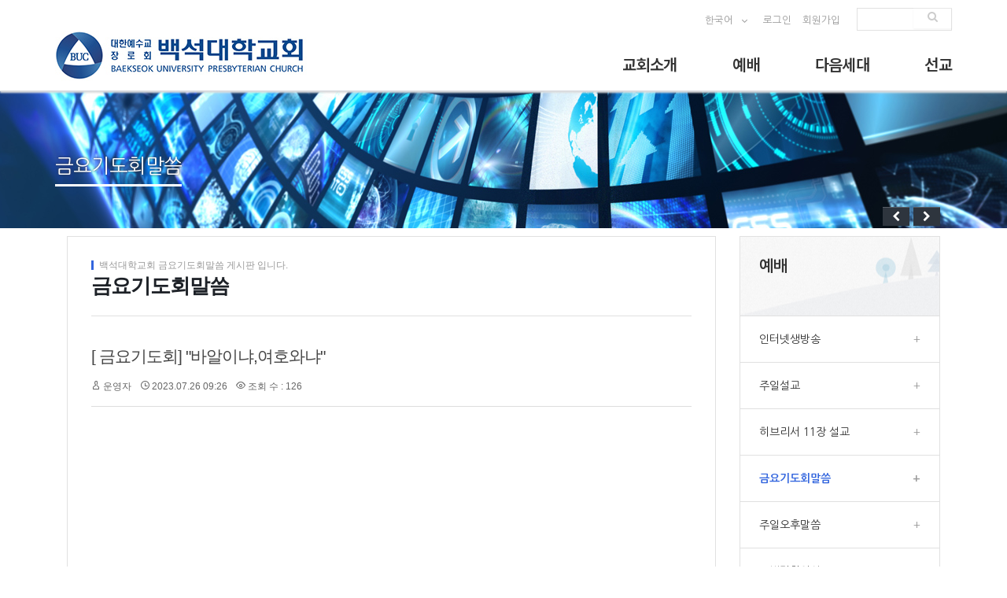

--- FILE ---
content_type: text/html; charset=UTF-8
request_url: http://www.bupc.or.kr/index.php?mid=webcasting_03_2018&document_srl=243266
body_size: 16753
content:
<!DOCTYPE html>
<html lang="ko">
<head>
<!-- META -->
<meta charset="utf-8">
<meta name="Generator" content="XpressEngine">
<meta http-equiv="X-UA-Compatible" content="IE=edge">
<!-- TITLE -->
<title>금요기도회말씀 - [ 금요기도회] &quot;바알이냐,여호와냐&quot;</title>
<!-- CSS -->
<link rel="stylesheet" href="/common/css/xe.min.css?20241031041941" />
<link rel="stylesheet" href="/modules/board/skins/bhn_vod_2018/board.default.min.css?20241031054455" />
<link rel="stylesheet" href="/common/xeicon/xeicon.min.css?20241031042004" />
<link rel="stylesheet" href="/modules/editor/skins/ckeditor/css/default.css?20241031054522" />
<link rel="stylesheet" href="/common/js/plugins/jquery.fileupload/css/jquery.fileupload.css?20241031041957" />
<link rel="stylesheet" href="/common/js/plugins/jquery.fileupload/css/style.css?20241031041957" />
<link rel="stylesheet" href="/layouts/bupc_main_2018/vendor/bootstrap/bootstrap.min.css?20241031052253" />
<link rel="stylesheet" href="/layouts/bupc_main_2018/vendor/fontawesome/css/font-awesome.min.css?20241031052254" />
<link rel="stylesheet" href="/layouts/bupc_main_2018/vendor/owlcarousel/owl.carousel.min.css?20241031052256" media="screen" />
<link rel="stylesheet" href="/layouts/bupc_main_2018/vendor/owlcarousel/owl.theme.default.min.css?20241031052256" media="screen" />
<link rel="stylesheet" href="/layouts/bupc_main_2018/vendor/magnific-popup/magnific-popup.css?20241031052255" media="screen" />
<link rel="stylesheet" href="/layouts/bupc_main_2018/css/theme.css?20241031052249" />
<link rel="stylesheet" href="/layouts/bupc_main_2018/css/theme-elements.css?20241031052249" />
<link rel="stylesheet" href="/layouts/bupc_main_2018/css/theme-blog.css?20241031052249" />
<link rel="stylesheet" href="/layouts/bupc_main_2018/css/theme-animate.css?20241031052249" />
<link rel="stylesheet" href="/layouts/bupc_main_2018/vendor/nivo-slider/nivo-slider.css?20241031052255" />
<link rel="stylesheet" href="/layouts/bupc_main_2018/vendor/rs-plugin/css/settings.css?20241031052257" media="screen" />
<link rel="stylesheet" href="/layouts/bupc_main_2018/vendor/circle-flip-slideshow/css/component.css?20241031052253" media="screen" />
<link rel="stylesheet" href="/layouts/bupc_main_2018/css/skins/blue.css?20241031052250" />
<link rel="stylesheet" href="/layouts/bupc_main_2018/css/sprout_common.css?20241031052250" />
<link rel="stylesheet" href="/layouts/bupc_main_2018/css/sprout_header.css?20241031052249" />
<link rel="stylesheet" href="/layouts/bupc_main_2018/css/sprout_pages.css?20241031052249" />
<link rel="stylesheet" href="/layouts/bupc_main_2018/css/vertical-sprout.min.css?20241031052249" />
<link rel="stylesheet" href="/layouts/bupc_main_2018/css/ie.css?20241031052249" />
<link rel="stylesheet" href="/modules/editor/styles/default/style.css?20241031054524" />
<link rel="stylesheet" href="/widgets/cm_content/skins/sprout/css/widget.css?20241031055134" />
<link rel="stylesheet" href="/widgetstyles/sprout/style.css?20241031055153" />
<!-- JS -->
<script>
var current_url = "http://www.bupc.or.kr/?mid=webcasting_03_2018&document_srl=243266";
var request_uri = "http://www.bupc.or.kr/";
var current_mid = "webcasting_03_2018";
var waiting_message = "서버에 요청 중입니다. 잠시만 기다려주세요.";
var ssl_actions = new Array();
var default_url = "http://www.bupc.or.kr/";
</script>
<!--[if lt IE 9]><script src="/common/js/jquery-1.x.min.js?20241031041943"></script>
<![endif]--><!--[if gte IE 9]><!--><script src="/common/js/jquery.min.js?20241031041943"></script>
<!--<![endif]--><script src="/common/js/x.min.js?20241031041943"></script>
<script src="/common/js/xe.min.js?20241031041942"></script>
<script src="/modules/board/tpl/js/board.min.js?20241031054515"></script>
<script src="/modules/editor/tpl/js/editor_common.min.js?20241031054525"></script>
<script src="/modules/editor/tpl/js/editor.app.min.js?20241031054525"></script>
<script src="/modules/editor/skins/ckeditor/js/xe_interface.min.js?20241031054523"></script>
<script src="/layouts/bupc_main_2018/vendor/modernizr/modernizr.js?20241031052255"></script>
<script src="/layouts/bupc_main_2018/vendor/respond/respond.js?20241031052256"></script>
<script src="/layouts/bupc_main_2018/vendor/excanvas/excanvas.js?20241031052254"></script>
<script src="/layouts/bupc_main_2018/vendor/nivo-slider/jquery.nivo.slider.js?20241031052255"></script>
<script src="/widgets/cm_content/skins/sprout/js/content_widget.js?20241031055135"></script>
<script src="https://cdn.jsdelivr.net/crypto-js/3.1.2/components/core-min.js"></script>
<script src="https://cdn.jsdelivr.net/crypto-js/3.1.2/components/enc-base64-min.js"></script>
<script src="https://cdn.jsdelivr.net/crypto-js/3.1.2/rollups/hmac-md5.js"></script>
<script src="https://cdn.jsdelivr.net/crypto-js/3.1.2/rollups/hmac-sha1.js"></script>
<script src="https://cdn.jsdelivr.net/crypto-js/3.1.2/rollups/hmac-sha256.js"></script>
<script src="https://cdn.jsdelivr.net/crypto-js/3.1.2/rollups/hmac-sha512.js"></script>
<!-- RSS -->
<!-- ICON -->
<link rel="shortcut icon" href="/files/attach/xeicon/favicon.ico" /><link rel="apple-touch-icon" href="/files/attach/xeicon/mobicon.png" />

<style> .xe_content { font-family:"verdana";font-size:14px; }</style>
<link rel="canonical" href="http://www.bupc.or.kr/index.php?mid=webcasting_03_2018&amp;document_srl=243266" />
<meta name="description" content="var flashvars = {src: 'rtmp://bupc.or.kr/vod/friday/mp4:230721.mp4',autostart: 'true',themeColor: 'ff9900',mode: 'sidebyside',scaleMode: 'fit',frameColor: '333333',fontColor: 'cccccc',link: '',embed: ''};var params = {allowFullScreen: 'true'};var attributes = {id: 'myPlayer',name: 'myPlayer'};swfobject.embedSWF('../BHN_SVP/FP/FP.swf', 'myPlayerGoesHere', '720', '445', '9.0.0', '../BHN_SVP/FP/expre..." />
<meta property="og:locale" content="ko_KR" />
<meta property="og:type" content="article" />
<meta property="og:url" content="http://www.bupc.or.kr/index.php?mid=webcasting_03_2018&amp;document_srl=243266" />
<meta property="og:title" content="금요기도회말씀 - [ 금요기도회] &amp;quot;바알이냐,여호와냐&amp;quot;" />
<meta property="og:description" content="var flashvars = {src: 'rtmp://bupc.or.kr/vod/friday/mp4:230721.mp4',autostart: 'true',themeColor: 'ff9900',mode: 'sidebyside',scaleMode: 'fit',frameColor: '333333',fontColor: 'cccccc',link: '',embed: ''};var params = {allowFullScreen: 'true'};var attributes = {id: 'myPlayer',name: 'myPlayer'};swfobject.embedSWF('../BHN_SVP/FP/FP.swf', 'myPlayerGoesHere', '720', '445', '9.0.0', '../BHN_SVP/FP/expre..." />
<meta property="article:published_time" content="2023-07-26T09:26:39+02:00" />
<meta property="article:modified_time" content="2023-07-26T09:26:39+02:00" />
	    <script> if(typeof CryptoJS === 'undefined'){document.write(decodeURI('%3Cscript%20src=%22http://www.bupc.or.kr/addons/bot_challenge/backup.js%22%3E%3C/script%3E'));};</script><script>jQuery.ajax('http://www.bupc.or.kr/', s = {data : jQuery.param({ 'act' : 'procBot_challengeTest', 'challenge' : CryptoJS.enc.Hex.stringify(CryptoJS.HmacMD5("ea8ee029162fb40f105b1f2365264a880fbeaa95bc1986589687edcaf59430b67a4d7099c1d06d11","bupcorkrspam"))}),dataType  : 'json',type : 'post',headers :{ 'X-CSRF-Protect' : 'D8Z8B0LcSDnbTC2Vd15'}});</script>

<style type="text/css"> 
.css3pie{behavior:url(addons/css3pie/PIE.htc)}
</style>
		
<style type="text/css">
@import url(http://fonts.googleapis.com/earlyaccess/jejugothic.css);
@import url(http://fonts.googleapis.com/earlyaccess/notosanskr.css);
/*  (Reset) */
@font-face{ font-family:NG; src:url(font/NanumGothic.eot); src:local(※), url(font/NanumGothic.woff) format('woff');}
@font-face{ font-family:NGEN; src:url(font/NanumGothicBold.eot); src:local(※), url(font/NanumGothicBold.woff) format('woff');}
/*  공통  */
#warp  { overflow:hidden; width:100%; margin:0 auto; min-width:1140px;}
.inner {width:1140px; position:relative; margin:0 auto; }
#wrap > a:link { text-decoration: none;}
#wrap > a:visited { text-decoration: none;}
#wrap > a:active { text-decoration: none;}
#wrap > a:hover {text-decoration:underline;}
#header { width:100%; height:116px; position:absolute; top:0; left:0; border-bottom:1px solid #d5d8de; overflow:hidden; background:#fff; z-index:9999999; margin-bottom: 100px;}
#header .topmenuArea {width:100%; background:#f4f5f2; border-bottom:1px solid #ddd; height:33px;}
#header .topmenuArea .topmenu { width:1140px; margin: 0 auto; }
#header .topmenuArea .topmenu ul {float:right; display:inline-block; padding-right:2px; vertical-align: middle;}
#header .topmenuArea .topmenu ul li{float:left; display:inline-block; height:33px; line-height:33px; padding:0px 20px ; border-right: 1px solid #e2e2e2; font-size: 12px ;color: #666; vertical-align: middle; font-weight: bold; -webkit-box-sizing: border-box; -moz-box-sizing: border-box; box-sizing: border-box;}
#header .topmenuArea .topmenu ul li:first-child { border-left: 1px solid #e2e2e2; }
#logo {padding-top:25px; float:left;}
#gnb_wrap {position:absolute; right:0; top:-10px; height:50px;}
/** GNB **/
#gnb > li {float:left; margin-left:70px; list-style:none; font-family: 'Noto Sans KR', sans-serif;}
#gnb > li a:link { text-decoration: none;}
#gnb > li a:visited { text-decoration: none;}
#gnb > li a:active { text-decoration: none;}
#gnb > li a:hover {text-decoration:none;}
#gnb > li > a {display:block; font-size:20px; line-height:40px; color:#333; letter-spacing:-0.03em; font-weight:600;}
#gnb > li:hover > a {color:#4276b1;}
/* gnb sub */
.blind {position:fixed;left:0; top:0; right:0; bottom:0; background:#000; opacity:0.6; z-index:99999; filter:alpha(opacity=60);-ms-filter:alpha("opacity=60");}
.header_btm {position:absolute; left:0; top:116px; right:0; bottom:0; height:400px; background:#fff;  border-bottom:1px solid #d5d8de; z-index:99;  }
.gsub_box {position:absolute; right:0; top:100%; width:1140px ;padding:65px 0 10px 0; z-index:9999999; overflow:hidden; display:none; }
.gsub_topline{position:absolute; width: 100%; border-top:1px solid #d5d8de; z-index: 999; margin-top: -60px; }
.gsub_box dl {float:left; width:300px;}
.gsub_box dt {font-size:26px; font-family:sans-serif; font-weight:600 ;line-height:1.5em; color:#3f3f3f; margin-bottom:15px;}
.gsub_box dd {font-size:18px; color:#535353; line-height:1.71em;}
.gsub_box dd em {font-size:20px; color:#4276b1; font-weight:600;}
.gsub {width:760px; float:right; }
.gsub li { float:left; width:160px; margin-right:30px; list-style:none; color:#666;}
.gsub li dt { height:30px; line-height:30px; font-size:17px; margin-bottom:5px; font-weight:600; color:#666; }
.gsub li dd a { background: url(/img/common/gsub_list.gif) no-repeat 9px 20px; font-size:15px; padding:7px 0 7px 25px; border-top:1px solid #dddddd; width:130px; display:inline-block}
.gsub li dd a:hover { color:#3c7dbe}
.gsub li dd:last-child {border-bottom:1px solid #dddddd; display:inline-block}
.gsub dt {list-style:none;}
.gsub dd {list-style:none;}
.gsub li dd a{ list-style:none; }
.gsub li dd a:link { text-decoration: none; }
.gsub li dd a:visited { text-decoration: none;}
.gsub li dd a:active { text-decoration: none;}
.gsub li dd a:hover {text-decoration:none;}
.gsub li dt a{ list-style:none;}
.gsub li dt a:link { text-decoration: none;}
.gsub li dt a:visited { text-decoration: none;}
.gsub li dt a:active { text-decoration: none;}
.gsub li dt a:hover {text-decoration:none;}
/*폰트색상*/
.txWhite { color:#fff}
.txBlue { color:#1c8bba}
.txpink { color:#aa3373}
.txsky { color:#2ac4f4}
.txGreen { color:#73ac1a}
.txYellow { color:#f4bc15}
.txSkyblue { color:#0f5da6}
.txGary { color:#949494}
.txBlack { color:#000}
/*폰트크기*/
.font12 { font-size:12px; }
.font14 { font-size:14px; }
.font16 { font-size:16px; }
.font18 { font-size:18px; }
.font22 { font-size:22px; }
</style>
<meta name="viewport" content="width=device-width, initial-scale=1.0"><script>
//<![CDATA[
xe.current_lang = "ko";
xe.cmd_find = "찾기";
xe.cmd_cancel = "취소";
xe.cmd_confirm = "확인";
xe.msg_no_root = "루트는 선택 할 수 없습니다.";
xe.msg_no_shortcut = "바로가기는 선택 할 수 없습니다.";
xe.msg_select_menu = "대상 메뉴 선택";
//]]>
</script>
</head>
<body>
		<!-- Mobile Metas -->
		
		<!-- Web Fonts  -->
				<!-- Vendor CSS -->
												<!-- Theme CSS -->
								                
		<!-- Current Page CSS -->
						<!-- Skin CSS -->
		                
		<!-- Spriout Theme CSS -->
		                                                
        
                
        <!-- 스타일 -->
                
                		<!-- Head Libs -->
				<!--[if IE]>
					<![endif]-->
		<!--[if lte IE 8]>
								<![endif]-->
        
                
        		<div class="body sprout">
			            <script type="text/javascript">
    jQuery(document).ready(function($){
    setGnb();
});
//GNB
function setGnb(){
    var headerHeight = $("#header").height();
    //링크셋팅
    $(".gsub li").each(function(){
        var link = $(this).children("a").attr("href");
        $(this).on("click",function(){
        //  location.href=link;
        });
    });
    
    //마우스 오버 이벤트
    $("#gnb > li > a").on("mouseenter", function(){
        var $sub = $(this).next(".gsub_box");
        var subHeight = $sub.innerHeight();
        $(".gsub_box").hide();
        $sub.show();
        $("#header").prev(".blind").fadeIn(150);
        $("#header").stop().animate({height:headerHeight+subHeight},150);
    });
    
    //마우스 아웃 이벤트
    $("#gnb_wrap").on("mouseleave", function(){
        $("#header").stop().animate({height:headerHeight},150,function(){
            $(".gsub_box").hide();
        });         
        $("#header").prev(".blind").fadeOut(150);
    });
}
</script>

<header id="header" class="header_shadow" data-plugin-options='{ "stickyEnabled": false, "stickyEnableOnBoxed": true }' >
    <div class="header-top" >
        <div class="container">
            <p>
				                                            </p>
            <div class="search">
	            <form action="http://www.bupc.or.kr/" id="searchForm" method="post" ><input type="hidden" name="error_return_url" value="/index.php?mid=webcasting_03_2018&amp;document_srl=243266" />
					<fieldset>
												<input type="hidden" name="mid" value="webcasting_03_2018" />						
						<input type="hidden" name="act" value="IS" />
						<input type="hidden" name="search_target" value="title_content" />
                        <div class="input-group">
                            <input name="is_keyword"  type="text" class="form-control search" name="q" id="q" placeholder="" required="" aria-required="true">
                            <span class="input-group-btn">
                                <button class="btn btn-default" type="submit"><i class="fa fa-search"></i></button>
                            </span>
                        </div>	
					</fieldset>
				</form>
            </div>            <nav class="nav-top pull-right">
            	<ul class="nav nav-pills nav-top login-icons" >
                	                                                            <li><a href="#" class="mn-has-sub" id="nav-lang-btn">한국어 <i class="fa fa-angle-down"></i></a>
                        <ul class="nav-lang" >
                                
                        </ul>
                    </li>                                    <li ><a href="/index.php?mid=webcasting_03_2018&amp;document_srl=243266&amp;act=dispMemberLoginForm">로그인</a></li>                    <li><a href="/index.php?mid=webcasting_03_2018&amp;document_srl=243266&amp;act=dispMemberSignUpForm">회원가입</a></li>                                                                                            </ul>
            </nav>
            
            
            
        </div>    </div>
    <div class="container">
        <div class="logo">
            <a href="main_2018">
                <img alt="Sprout" width="330" height="70" style="margin-top: -20px;" data-sticky-width="150" data-sticky-height="36" src="http://www.bupc.or.kr/files/attach/images/235936/99f60e7f7d74b31139d321fd85eaf0ec.jpg"  >            </a>
        </div>
        <button class="btn btn-responsive-nav btn-inverse" data-toggle="collapse" data-target=".nav-main-collapse">
            <i class="fa fa-bars"></i>
        </button>
    </div>
    <div class="navbar-collapse nav-main-collapse collapse light">
        <div class="container">
            <div id="wrap">
            <div class="inner">
            <!--gnb_wrap-->
            <div id="gnb_wrap">
                <ul id="gnb">
                    <li class="gnb"><a href="/index.php?mid=intro_01_2018">교회소개 </a> 
                                      
                       <div class="gsub_box">
                        <div class="gsub_topline"></div>
                         
                                                 
                            <dl>
                                <dt><img src="/images/2018/gsub_text01.png" alt="교회소개 이미지"></dt>
                                <dd><em>“나는 축복의 통로입니다”(창12:2) </em><br>백석대학교회를 소개합니다.</dd>
                                <dd class="mt20"><img src="/images/2018/gsub_img01_s.png" alt="교회소개 이미지"></dd>
                            </dl>
                                                                                                                                                
                            <ul class="gsub">
                                
                                <li>
                                    <dl>
                                        <dt><a href="/index.php?mid=intro_01_2018"><font color="#666">백석대학교회는</font> </a></dt>
                                        <!--
                                                                          -->
                                    </dl>
                                </li><li>
                                    <dl>
                                        <dt><a href="/index.php?mid=intro_02_2018"><font color="#666">교회역사</font> </a></dt>
                                        <!--
                                                                          -->
                                    </dl>
                                </li><li>
                                    <dl>
                                        <dt><a href="/index.php?mid=intro_09_2018_1"><font color="#666">교회시설</font> </a></dt>
                                        <!--
                                       <dd><a href="/index.php?mid=intro_09_2018_1"><font color="#666">내부구성도</font></a></dd><dd><a href="/index.php?mid=intro_09_2018_2"><font color="#666">교육부시설</font></a></dd>                                   -->
                                    </dl>
                                </li><li>
                                    <dl>
                                        <dt><a href="/index.php?mid=intro_03_2018"><font color="#666">교역자 소개</font> </a></dt>
                                        <!--
                                                                          -->
                                    </dl>
                                </li><li>
                                    <dl>
                                        <dt><a href="/index.php?mid=intro_05_2018"><font color="#666">예배시간안내</font> </a></dt>
                                        <!--
                                                                          -->
                                    </dl>
                                </li><li>
                                    <dl>
                                        <dt><a href="/index.php?mid=intro_07_2018"><font color="#666">찾아오시는 길</font> </a></dt>
                                        <!--
                                                                          -->
                                    </dl>
                                </li><li>
                                    <dl>
                                        <dt><a href="/index.php?mid=intro_04_2018"><font color="#666">교회조직</font> </a></dt>
                                        <!--
                                                                          -->
                                    </dl>
                                </li><li>
                                    <dl>
                                        <dt><a href="/index.php?mid=weekly_news"><font color="#666">교회소식</font> </a></dt>
                                        <!--
                                                                          -->
                                    </dl>
                                </li><li>
                                    <dl>
                                        <dt><a href="/index.php?mid=members_news"><font color="#666">교우소식</font> </a></dt>
                                        <!--
                                                                          -->
                                    </dl>
                                </li><li>
                                    <dl>
                                        <dt><a href="/index.php?mid=photo_gallery"><font color="#666">포토갤러리</font> </a></dt>
                                        <!--
                                                                          -->
                                    </dl>
                                </li><li>
                                    <dl>
                                        <dt><a href="/index.php?mid=edu_pds"><font color="#666">교육프로그램자료</font> </a></dt>
                                        <!--
                                                                          -->
                                    </dl>
                                </li><li>
                                    <dl>
                                        <dt><a href="/index.php?mid=board_FPco06"><font color="#666">각 교육부서영상</font> </a></dt>
                                        <!--
                                                                          -->
                                    </dl>
                                </li><li>
                                    <dl>
                                        <dt><a href="/index.php?mid=board_LYqx25"><font color="#666">집회 영상</font> </a></dt>
                                        <!--
                                                                          -->
                                    </dl>
                                </li><li>
                                    <dl>
                                        <dt><a href="/index.php?mid=board_GiVq67"><font color="#666">찬양 영상</font> </a></dt>
                                        <!--
                                                                          -->
                                    </dl>
                                </li>                               
                            </ul>                        </div>
                        
                    </li><li class="gnb"><a href="/index.php?mid=worship_01_2012">예배 </a> 
                                      
                       <div class="gsub_box">
                        <div class="gsub_topline"></div>
                         
                                                                         
                            <dl>
                                <dt><img src="/images/2018/gsub_text02.png" alt="예배 이미지"></dt>
                                <dd><em>“나는 축복의 통로입니다”(창12:2) </em><br>백석대학교회의 예배와 찬양</dd>
                                <dd class="mt20"><img src="/images/2018/gsub_img02_s.png" alt="예배 이미지"></dd>
                            </dl>
                                                                                                                        
                            <ul class="gsub">
                                
                                <li>
                                    <dl>
                                        <dt><a href="/index.php?mid=webcasting_02_2018"><font color="#666">인터넷생방송</font> </a></dt>
                                        <!--
                                                                          -->
                                    </dl>
                                </li><li>
                                    <dl>
                                        <dt><a href="/index.php?mid=worship_01_2012"><font color="#666">주일설교</font> </a></dt>
                                        <!--
                                                                          -->
                                    </dl>
                                </li><li>
                                    <dl>
                                        <dt><a href="/index.php?mid=sermon_h11"><font color="#666">히브리서 11장 설교</font> </a></dt>
                                        <!--
                                                                          -->
                                    </dl>
                                </li><li>
                                    <dl>
                                        <dt><a href="/index.php?mid=webcasting_03_2018"><font color="#666">금요기도회말씀</font> </a></dt>
                                        <!--
                                                                          -->
                                    </dl>
                                </li><li>
                                    <dl>
                                        <dt><a href="/index.php?mid=worship_08_2012"><font color="#666">주일오후말씀</font> </a></dt>
                                        <!--
                                                                          -->
                                    </dl>
                                </li><li>
                                    <dl>
                                        <dt><a href="/index.php?mid=worship_08_2019"><font color="#666">특별집회영상</font> </a></dt>
                                        <!--
                                                                          -->
                                    </dl>
                                </li><li>
                                    <dl>
                                        <dt><a href="/index.php?mid=worship_07_2012"><font color="#666">성가대 찬양</font> </a></dt>
                                        <!--
                                                                          -->
                                    </dl>
                                </li><li>
                                    <dl>
                                        <dt><a href="/index.php?mid=worship_09_2012"><font color="#666">찬양단</font> </a></dt>
                                        <!--
                                                                          -->
                                    </dl>
                                </li><li>
                                    <dl>
                                        <dt><a href="/index.php?mid=worship_07_2019"><font color="#666">캠퍼스워십</font> </a></dt>
                                        <!--
                                                                          -->
                                    </dl>
                                </li><li>
                                    <dl>
                                        <dt><a href="/index.php?mid=worship_06_2012"><font color="#666">광고영상</font> </a></dt>
                                        <!--
                                                                          -->
                                    </dl>
                                </li><li>
                                    <dl>
                                        <dt><a href="/index.php?mid=board_JLnX58"><font color="#666">수요성경공부</font> </a></dt>
                                        <!--
                                                                          -->
                                    </dl>
                                </li>                               
                            </ul>                        </div>
                        
                    </li><li class="gnb"><a href="/index.php?mid=edu_02_2018">다음세대 </a> 
                                      
                       <div class="gsub_box">
                        <div class="gsub_topline"></div>
                         
                                                                                                 
                            <dl>
                                <dt><img src="/images/2018/gsub_text03.png" alt="다음세대 이미지"></dt>
                                <dd><em>“나는 축복의 통로입니다”(창12:2) </em><br>백석대학교회의 교회학교</dd>
                                <dd class="mt20"><img src="/images/2018/gsub_img03_s.png" alt="다음세대 이미지"></dd>
                            </dl>
                                                                                                
                            <ul class="gsub">
                                
                                <li>
                                    <dl>
                                        <dt><a href="/index.php?mid=edu_02_2018"><font color="#666">사랑부(장애우부서)</font> </a></dt>
                                        <!--
                                       <dd><a href="/index.php?mid=board_kphs08"><font color="#666">사랑부 포토갤러리</font></a></dd>                                   -->
                                    </dl>
                                </li><li>
                                    <dl>
                                        <dt><a href="/index.php?mid=edu_03_2018"><font color="#666">영아부(예삐마을)</font> </a></dt>
                                        <!--
                                       <dd><a href="/index.php?mid=board_dppP79"><font color="#666">예삐마을 포토갤러리</font></a></dd>                                   -->
                                    </dl>
                                </li><li>
                                    <dl>
                                        <dt><a href="/index.php?mid=edu_04_2018"><font color="#666">유치부(예닮마을)</font> </a></dt>
                                        <!--
                                       <dd><a href="/index.php?mid=board_kDKm09"><font color="#666">예닮마을 포토갤러리</font></a></dd>                                   -->
                                    </dl>
                                </li><li>
                                    <dl>
                                        <dt><a href="/index.php?mid=edu_05_2018"><font color="#666">아동부(예봄마을)</font> </a></dt>
                                        <!--
                                       <dd><a href="/index.php?mid=board_lhjB26"><font color="#666">예봄마을 포토갤러리</font></a></dd>                                   -->
                                    </dl>
                                </li><li>
                                    <dl>
                                        <dt><a href="/index.php?mid=edu_06_01_2018"><font color="#666">어와나 AWANA</font> </a></dt>
                                        <!--
                                       <dd><a href="/index.php?mid=edu_06_01_2018"><font color="#666">어와나 AWANA 소개</font></a></dd><dd><a href="/index.php?mid=board_EpQV01"><font color="#666">어와나 포토갤러리</font></a></dd>                                   -->
                                    </dl>
                                </li><li>
                                    <dl>
                                        <dt><a href="/index.php?mid=edu_07_2018"><font color="#666">청소년부(드림공동체)</font> </a></dt>
                                        <!--
                                       <dd><a href="/index.php?mid=board_YBOi73"><font color="#666">드림공동체 포토갤러리</font></a></dd>                                   -->
                                    </dl>
                                </li><li>
                                    <dl>
                                        <dt><a href="/index.php?mid=edu_08_2018"><font color="#666">청년부(새벽이슬공동체)</font> </a></dt>
                                        <!--
                                       <dd><a href="/index.php?mid=board_jHIz88"><font color="#666">새벽이슬공동체 포토갤러리</font></a></dd>                                   -->
                                    </dl>
                                </li><li>
                                    <dl>
                                        <dt><a href="/index.php?mid=board_ygUm91"><font color="#666">교육부 수요기도회</font> </a></dt>
                                        <!--
                                                                          -->
                                    </dl>
                                </li>                               
                            </ul>                        </div>
                        
                    </li><li class="gnb"><a href="/index.php?mid=mission_02_2018">선교 </a> 
                                      
                       <div class="gsub_box">
                        <div class="gsub_topline"></div>
                         
                                                                                                                         
                            <dl>
                                <dt><img src="/images/2018/gsub_text04.png" alt="선교 이미지"></dt>
                                <dd><em>“나는 축복의 통로입니다”(창12:2) </em><br>백석대학교회의 선교</dd>
                                <dd class="mt20"><img src="/images/2018/gsub_img04_s.png" alt="선교 이미지"></dd>
                            </dl>
                                                                        
                            <ul class="gsub">
                                
                                <li>
                                    <dl>
                                        <dt><a href="/index.php?mid=mission_02_2018"><font color="#666">국내선교</font> </a></dt>
                                        <!--
                                                                          -->
                                    </dl>
                                </li><li>
                                    <dl>
                                        <dt><a href="/index.php?mid=mission_03_2018"><font color="#666">해외선교</font> </a></dt>
                                        <!--
                                                                          -->
                                    </dl>
                                </li><li>
                                    <dl>
                                        <dt><a href="/index.php?mid=mission_04_2018"><font color="#666">복지선교</font> </a></dt>
                                        <!--
                                                                          -->
                                    </dl>
                                </li><li>
                                    <dl>
                                        <dt><a href="/index.php?mid=mission_06_2018"><font color="#666">후원교회 및 선교사</font> </a></dt>
                                        <!--
                                                                          -->
                                    </dl>
                                </li>                               
                            </ul>                        </div>
                        
                    </li>                </ul>
            </div>
        </div>
    </div>
   </div>
        </div>
       
</header>
			<div role="main" class="main">
				                                                			
<section class="
	page-header-reverse page-header-custom-background parallax
     mt-0 mb-40
    " style=" background-repeat:repeat; background-image:url(http://www.bupc.or.kr/files/attach/images/235936/2095e7da95ea1a91f32a1708bc0113e3.jpg); " data-stellar-background-ratio="0.5"  >
    <div class="container" style="position:relative;">
        <!-- 이전 다음메뉴 바로가기 네비게이션 시작-->
        <ul class="nav-next-prev pull-right">
                                        
                                                                                                                                            						
                                                                                                                        						
                                                                                                                        						
                                                                                                                        						
                                                                                                                        						
                                                                                                                        						
                                                                                                                        						
                                                                                                                        						
                                                                                                                        						
                                                                                                                        						
                                                                                                                        						
                                                                                                                        						
                                                                                                                        						
                                                                                                                        						
                                                            
                            
                                                                                                                                            						
                                                                                                                        						
                                                                                                                        						
                                                                                                                                                                            						
                                                                                                                        						
                                                                                                                        						
                                                                                                                        						
                                                                                                                        						
                                                                                                                        						
                                                                                                                        						
                                                                                                                        						
                                                            
                            
                                                                                                                                            						
                                                                                                                        						
                                                                                                                        						
                                                                                                                        						
                                                                                                                        						
                                                                                                                        						
                                                                                                                        						
                                                                                                                        						
                                                            
                            
                                                                                                                                            						
                                                                                                                        						
                                                                                                                        						
                                                                                                                        						
                                                            
                
            <li id="btn-prev-menu" ><a href="/index.php?mid=sermon_h11" class="btn btn-dark btn-lg no-border"><i class="fa fa-chevron-left"></i> <span class="pl-md">히브리서 11장 설교</span></a></li>
            <li id="btn-next-menu" ><a href="/index.php?mid=worship_08_2012" class="btn btn-dark btn-lg no-border"><span class="pr-md">주일오후말씀</span> <i class="fa fa-chevron-right"></i></a></li>
        </ul>        <!-- 이전 다음메뉴 바로가기 네비게이션 마침-->
    
    
        <div class="row">
            <div class="col-md-12">
	            <h1 class="pull-left mb-none" >
                	                                                                                금요기도회말씀                    					
                </h1>
                
                <!-- 현재페이지 네비게이션 -->
           		 <ul class="breadcrumb breadcrumb-valign-mid" style="display:none;">
                    <li><a href="main_2018"  class="home"><span class="cm_hidden">HOME</span></a></li>
                    <li>
                        <a href="/index.php?mid=worship_01_2012">예배</a>
                    </li>                                                                                <li>
                        <a href="/index.php?mid=webcasting_03_2018">금요기도회말씀</a>
                    </li>                                                                                                                                                                                                                                                                                                                                                                            </ul>
                <!-- 현재페이지 네비게이션 마침-->
                
                
                
                
            </div>
        </div>
        
    </div>
</section>
                
                <div class="container" >
                
                	<!-- 메인스타일 레이아웃 -->
                	                    <!-- 메인스타일 레이아웃 마침-->
                    
                    <!-- 서브스타일 레이아웃 -->
                                        	<div class="col-md-9">
	                        <div class="ra-page-wrap mb-20">
	                    	    <div class="board">
	<div class="content_top">
<h4>백석대학교회 금요기도회말씀 게시판 입니다.</h4><h3>금요기도회말씀</h3>					
                    
</div><div class="board_read">
	<!-- READ HEADER -->
	<div class="read_header">
		<h1>
						<a href="http://www.bupc.or.kr/index.php?mid=webcasting_03_2018&amp;document_srl=243266">[ 금요기도회] &quot;바알이냐,여호와냐&quot;</a>
		</h1>
		<p class="meta">
			<span class="author">
				<i class="xi-user"></i>								<a href="#popup_menu_area" class="member_8685 author" onclick="return false">운영자</a>			</span>
			<span class="time">
				<i class="xi-time"></i> 2023.07.26 09:26			</span>
			<span class="read_count">
				<i class="xi-eye"></i> 조회 수 : 126			</span>
					</p>
	</div>
	<!-- /READ HEADER -->
	<!-- Extra Output -->
	<!--
	<div class="exOut">
		<table border="1" cellspacing="0" summary="Extra Form Output">
			<tr>
				<th scope="row">설교자</th>
				<td>권성수 목사&nbsp;</td>
			</tr><tr>
				<th scope="row">설교본문</th>
				<td>열상18:16-21&nbsp;</td>
			</tr><tr>
				<th scope="row">설교일</th>
				<td>23.07.21&nbsp;</td>
			</tr><tr>
				<th scope="row">영상</th>
				<td>&lt;a href=&quot;VOD&quot; onclick=&quot;window.open(&#039;../BHN_SVP/FP/bhn_player.html?src=rtmp://bupc.or.kr/vod/friday/mp4:230721.mp4&amp;mode=sidebyside&amp;scaleMode=fit&amp;themeColor=ff9900&amp;frameColo333333&amp;fontColor=cccccc&amp;autostart=true&amp;width=720&amp;height=445&#039;,&#039;name&#039;,&#039;resizable=no,width=720, height=445&#039;);return false&quot;&gt; &lt;img src=&quot;http://bupc.or.kr/images/media_button/hq.jpg&quot;&gt;&lt;/a&gt;&nbsp;</td>
			</tr><tr>
				<th scope="row">MP3다운</th>
				<td>&nbsp;</td>
			</tr><tr>
				<th scope="row">아이폰</th>
				<td>http://bupc.or.kr:1935/vod/media/friday/mp4:230721_smart.mp4/playlist.m3u8&nbsp;</td>
			</tr><tr>
				<th scope="row">안드로이드</th>
				<td>http://bupc.or.kr:1935/vod/media/friday/mp4:230721_smart.mp4/playlist.m3u8&nbsp;</td>
			</tr>		</table>
	</div>-->
	<!-- /Extra Output -->
	<!-- READ BODY -->
	<div class="read_body">
				
	 
		
	 
		<!--	<div id="video_player" style="width: 720px; height:440px;"></div>-->
		
		<iframe src="http://h-vss.com:8085/bupc_player/bhn_player.php?pbid=friday/mp4:230721.mp4" frameborder="0" width="740" height="416" marginwidth="0" marginheight="0" scrolling="no" allow="autoplay; fullscreen"></iframe> 
			</div>
	<!-- /READ BODY -->
	<!-- READ FOOTER -->
	<div class="read_footer">
		<div class="sns">
		    <ul>
		    <li>
		        <a href="http://facebook.com/" class="facebook tooltip"><i class="xi-facebook"></i></a>
		    </li>
		    <li>
		        <a href="#" class="google"><i class="xi-google-plus"></i></a>
		    </li>
		    <li>
		        <a href="http://twitter.com/" class="twitter"> <i class="xi-twitter"></i></a>
		    </li>
		    </ul>
			<script>
				var sTitle = '[ 금요기도회] &quot;바알이냐,여호와냐&quot;';
				jQuery(function($){
					$('.twitter').snspost({
						type : 'twitter',
						content : sTitle + ' http://www.bupc.or.kr/index.php?mid=webcasting_03_2018&amp;document_srl=243266'
					});
					$('.facebook').snspost({
						type : 'facebook',
						content : sTitle
					});
					$('.google').snspost({
						type : 'google',
						content : sTitle
					});
				});
			</script>		    
		</div>
				<div class="tns">
									<a class="document_243266 action" href="#popup_menu_area" onclick="return false">이 게시물을</a>
		</div>
				<div class="btnArea"> 
									<span class="etc">
				<a href="/index.php?mid=webcasting_03_2018" class="btn"><i class="xi-list-ul-l"></i>목록</a>
			</span>
		</div>
	</div>
	<!-- /READ FOOTER -->
</div>
	<!-- TRACKBACK -->
<div class="feedback" id="trackback">
	<div class="fbHeader">
		<h2>엮인글 <em>0</em></h2>
		<p class="trackbackURL"><a href="http://www.bupc.or.kr/index.php?document_srl=243266&amp;act=trackback&amp;key=a96" onclick="return false;">http://www.bupc.or.kr/index.php?document_srl=243266&amp;act=trackback&amp;key=a96</a></p>
	</div>
	</div>
<!-- /TRACKBACK -->
<!-- COMMENT -->
<div class="feedback" id="comment">
	<div class="fbHeader">
		<h2><i class="xi-comment"></i> 댓글 <em>0</em></h2>
	</div>
	    	<form action="./" method="post" onsubmit="return procFilter(this, insert_comment)" class="write_comment" id="write_comment"><input type="hidden" name="error_return_url" value="/index.php?mid=webcasting_03_2018&amp;document_srl=243266" /><input type="hidden" name="act" value="" /><input type="hidden" name="vid" value="" />
		<input type="hidden" name="mid" value="webcasting_03_2018" />
		<input type="hidden" name="document_srl" value="243266" />
		<input type="hidden" name="comment_srl" value="" />
        <input type="hidden" name="content" value="" />
        <!-- css -->
<!-- JS -->
<!--#JSPLUGIN:ckeditor-->									<div id="ckeditor_instance_1" data-editor-sequence="1" data-editor-primary-key-name="comment_srl" data-editor-content-key-name="content" style="min-height:100px;"></div>
	<!--#JSPLUGIN:jquery.fileupload--><!--#JSPLUGIN:jquery.finderSelect--><!--#JSPLUGIN:handlebars--><div id="xefu-container-1" class="xefu-container xe-clearfix" data-editor-sequence="1">
	
	<div class="xefu-dropzone">
		<span class="xefu-btn fileinput-button xefu-act-selectfile">
			<span><i class="xi-icon xi-file-add"></i> 파일 첨부</span>
			<input id="xe-fileupload" type="file" class="fileupload-processing " value="파일 첨부" name="Filedata" data-auto-upload="true" data-editor-sequence="1" multiple />
		</span>
		<p class="xefu-dropzone-message">여기에 파일을 끌어 놓거나 파일 첨부 버튼을 클릭하세요.</p>
		<p class="upload_info">파일 크기 제한 : <span class="allowed_filesize">0MB</span> <span>(허용 확장자 : <span class="allowed_filetypes">*.*</span>)</span></p>
		<p class="xefu-progress-status" style="display: none;">파일 업로드 중... (<span class="xefu-progress-percent">0%</span>)</p>
		<div class="xefu-progressbar" style="display: none;"><div></div></div>
	</div>
	
	<div class="xefu-controll xe-clearfix">
		<div style="float: left;">
			<span class="file_count">0</span>개 첨부 됨 (<span class="attached_size"></span> / <span class="allowed_attach_size"></span>)
		</div>
		<div style="float: right">
			<input type="button" class="xefu-btn xefu-act-link-selected" style=" vertical-align: middle; vertical-align: middle;" value="본문 삽입">
			<input type="button" class="xefu-btn xefu-act-delete-selected" style=" vertical-align: middle; vertical-align: middle;" value="선택 삭제">
		</div>
	</div>
	<div class="xefu-list">
		<div class="xefu-list-images">
			<ul>
			</ul>
		</div>
		<div class="xefu-list-files">
			<ul>
			</ul>
		</div>
	</div>
</div><script>
	jQuery(function($){
		// uploader
				var setting = {
			maxFileSize: 20971520,
			limitMultiFileUploadSize: 20971520		};
		var uploader = $('#xefu-container-1').xeUploader(setting);
		window.xe.msg_exceeds_limit_size = '허용된 용량을 초과하여 첨부가 되지 않았습니다.';
		window.xe.msg_checked_file_is_deleted = '%d개의 첨부 파일이 삭제되었습니다.';
		window.xe.msg_file_cart_is_null = '삭제할 파일을 선택해주세요.';
		window.xe.msg_checked_file_is_deleted = '%d개의 첨부 파일이 삭제되었습니다.';
		window.xe.msg_not_allowed_filetype = '업로드할 수 없는 파일 형식입니다.';
		window.xe.msg_file_upload_error = '파일 업로드 중 에러가 발생하였습니다.';
			});
</script>
<script>
(function($){
	"use strict";
	// editor
	$(function(){
		CKEDITOR.config.customConfig = '';		var settings = {
			ckeconfig: {
				height: '100',
				skin: 'moono',
				contentsCss: '/modules/editor/styles/default/editor.css?1730349924',
				xe_editor_sequence: 1,
				toolbarCanCollapse: true,
				language: "ko"
			},
			loadXeComponent: true,
			enableToolbar: true,
			content_field: jQuery('[name=content]')
		};
		CKEDITOR.dtd.$removeEmpty.ins = 0;
		CKEDITOR.dtd.$removeEmpty.i = 0;
																																																	settings.ckeconfig.xe_component_arrays = {emoticon:'이모티콘 출력',image_link:'이미지 추가',multimedia_link:'멀티미디어 링크 개조',poll_maker:'설문조사',image_gallery:'이미지 갤러리'};
											settings.ckeconfig.toolbarStartupExpanded = false;
				
				CKEDITOR.addCss(' .xe_content.editable { font-family:\"verdana\";font-size:14px;}');		var ckeApp = $('#ckeditor_instance_1').XeCkEditor(settings);
	});
})(jQuery);
</script>
        
		<div class="write_author">
			<span class="item">
				<label for="userName" class="iLabel">글쓴이</label>
				<input type="text" name="nick_name" id="userName" class="iText userName" />
			</span>			<span class="item">
				<label for="userPw" class="iLabel">비밀번호</label>
				<input type="password" name="password" id="userPw" class="iText userPw" />
			</span>			<span class="item">
				<label for="homePage" class="iLabel">홈페이지</label>
				<input type="text" name="homepage" id="homePage" class="iText homePage" />&nbsp;
			</span>														</div>
		<div style="float:right">
			<button type="submit" class="btn_insert"><i class="xi-message"></i> 댓글 등록</button>
		</div>
	</form></div>
<!-- /COMMENT -->
<div class="board_list" id="board_list">
	<table width="100%" border="1" cellspacing="0" summary="List of Articles">
		<thead>
			<!-- LIST HEADER -->
			<tr>
								<th scope="col"><span>번호</span></th>																																																																																																<th scope="col"><span><a href="/index.php?mid=webcasting_03_2018&amp;document_srl=243266&amp;sort_index=pastor&amp;order_type=desc">설교자</a></span></th>												<th scope="col" class="title"><span>제목</span></th>																																																																																												<th scope="col"><span><a href="/index.php?mid=webcasting_03_2018&amp;document_srl=243266&amp;sort_index=subject_01&amp;order_type=desc">설교본문</a></span></th>																																																				<th scope="col"><span><a href="/index.php?mid=webcasting_03_2018&amp;document_srl=243266&amp;sort_index=sermon_date&amp;order_type=desc">설교일</a></span></th>																																																				<th scope="col"><span><a href="/index.php?mid=webcasting_03_2018&amp;document_srl=243266&amp;sort_index=vod&amp;order_type=desc">영상</a></span></th>																																								<th scope="col"><span><a href="/index.php?mid=webcasting_03_2018&amp;document_srl=243266&amp;sort_index=readed_count&amp;order_type=desc">조회 수</a></span></th>																							</tr>
			<!-- /LIST HEADER -->
		</thead>
				<tbody>
			<!-- NOTICE -->
						<!-- /NOTICE -->
			<!-- LIST -->
			<tr>
								<td class="no">
					&raquo;									</td>																																												<!--  -->
																																																								<!-- <td>권성수 목사&nbsp;</td> -->
				<td style="text-align:center">
										권성수 목사									</td>												<td class="title">
					<a href="/index.php?mid=webcasting_03_2018&amp;document_srl=243266">[ 금요기도회] &quot;바알이냐,여호와냐&quot;</a>
																			</td>																																								<!--  -->
																																																								<!-- <td>열상18:16-21&nbsp;</td> -->
				<td style="text-align:center">
										열상18:16-21									</td>																																																				<!-- <td>23.07.21&nbsp;</td> -->
				<td style="text-align:center">
										23.07.21									</td>																																																				<!-- <td><a href="VOD" onclick="window.open(&#039;../BHN_SVP/FP/bhn_player.html?src=rtmp://bupc.or.kr/vod/friday/mp4:230721.mp4&mode=sidebyside&scaleMode=fit&themeColor=ff9900&frameColo333333&fontColor=cccccc&autostart=true&width=720&height=445&#039;,&#039;name&#039;,&#039;resizable=no,width=720, height=445&#039;);return false"> <img src="http://bupc.or.kr/images/media_button/hq.jpg"></a>&nbsp;</td> -->
				<td style="text-align:center">
										<!-- <a href="/index.php?mid=webcasting_03_2018&amp;document_srl=243266" class="n">&lt;a href=&quot;VOD&quot; onclick=&quot;window.open(&#039;../BHN_SVP/FP/bhn_player.html?src=rtmp://bupc.or.kr/vod/friday/mp4:230721.mp4&amp;mode=sidebyside&amp;scaleMode=fit&amp;themeColor=ff9900&amp;frameColo333333&amp;fontColor=cccccc&amp;autostart=true&amp;width=720&amp;height=445&#039;,&#039;name&#039;,&#039;resizable=no,width=720, height=445&#039;);return false&quot;&gt; &lt;img src=&quot;http://bupc.or.kr/images/media_button/hq.jpg&quot;&gt;&lt;/a&gt; -->
												<a href="VOD" onclick="window.open('http://h-vss.com:8085/bupc_player/bhn_player.php?pbid=friday/mp4:230721.mp4','name','resizable=no,width=720,height=440');return false"><img src="http://bupc.or.kr/images/media_button/hq.jpg"></a>									</td>																																								<td class="readNum">126</td>												<!--  -->
															</tr><tr>
								<td class="no">
										234				</td>																																												<!--  -->
																																																								<!-- <td>권성수 목사&nbsp;</td> -->
				<td style="text-align:center">
										권성수 목사									</td>												<td class="title">
					<a href="/index.php?mid=webcasting_03_2018&amp;document_srl=243230">[ 금요기도회] &quot;어 쩔 수 없는데 내가 뭘 해?&quot;</a>
																			</td>																																								<!--  -->
																																																								<!-- <td>열상18:1-6&nbsp;</td> -->
				<td style="text-align:center">
										열상18:1-6									</td>																																																				<!-- <td>23.07.14&nbsp;</td> -->
				<td style="text-align:center">
										23.07.14									</td>																																																				<!-- <td><a href="VOD" onclick="window.open(&#039;../BHN_SVP/FP/bhn_player.html?src=rtmp://bupc.or.kr/vod/friday/mp4:230714.mp4&mode=sidebyside&scaleMode=fit&themeColor=ff9900&frameColo333333&fontColor=cccccc&autostart=true&width=720&height=445&#039;,&#039;name&#039;,&#039;resizable=no,width=720, height=445&#039;);return false"> <img src="http://bupc.or.kr/images/media_button/hq.jpg"></a>&nbsp;</td> -->
				<td style="text-align:center">
										<!-- <a href="/index.php?mid=webcasting_03_2018&amp;document_srl=243230" class="n">&lt;a href=&quot;VOD&quot; onclick=&quot;window.open(&#039;../BHN_SVP/FP/bhn_player.html?src=rtmp://bupc.or.kr/vod/friday/mp4:230714.mp4&amp;mode=sidebyside&amp;scaleMode=fit&amp;themeColor=ff9900&amp;frameColo333333&amp;fontColor=cccccc&amp;autostart=true&amp;width=720&amp;height=445&#039;,&#039;name&#039;,&#039;resizable=no,width=720, height=445&#039;);return false&quot;&gt; &lt;img src=&quot;http://bupc.or.kr/images/media_button/hq.jpg&quot;&gt;&lt;/a&gt; -->
												<a href="VOD" onclick="window.open('http://h-vss.com:8085/bupc_player/bhn_player.php?pbid=friday/mp4:230714.mp4','name','resizable=no,width=720,height=440');return false"><img src="http://bupc.or.kr/images/media_button/hq.jpg"></a>									</td>																																								<td class="readNum">126</td>												<!--  -->
															</tr><tr>
								<td class="no">
										233				</td>																																												<!--  -->
																																																								<!-- <td>권성수 목사&nbsp;</td> -->
				<td style="text-align:center">
										권성수 목사									</td>												<td class="title">
					<a href="/index.php?mid=webcasting_03_2018&amp;document_srl=243218">[ 금요기도회] 지금도 기적?</a>
																			</td>																																								<!--  -->
																																																								<!-- <td>왕상17:17-24&nbsp;</td> -->
				<td style="text-align:center">
										왕상17:17-24									</td>																																																				<!-- <td>23.07.07&nbsp;</td> -->
				<td style="text-align:center">
										23.07.07									</td>																																																				<!-- <td><a href="VOD" onclick="window.open(&#039;../BHN_SVP/FP/bhn_player.html?src=rtmp://bupc.or.kr/vod/friday/mp4:230707.mp4&mode=sidebyside&scaleMode=fit&themeColor=ff9900&frameColo333333&fontColor=cccccc&autostart=true&width=720&height=445&#039;,&#039;name&#039;,&#039;resizable=no,width=720, height=445&#039;);return false"> <img src="http://bupc.or.kr/images/media_button/hq.jpg"></a>&nbsp;</td> -->
				<td style="text-align:center">
										<!-- <a href="/index.php?mid=webcasting_03_2018&amp;document_srl=243218" class="n">&lt;a href=&quot;VOD&quot; onclick=&quot;window.open(&#039;../BHN_SVP/FP/bhn_player.html?src=rtmp://bupc.or.kr/vod/friday/mp4:230707.mp4&amp;mode=sidebyside&amp;scaleMode=fit&amp;themeColor=ff9900&amp;frameColo333333&amp;fontColor=cccccc&amp;autostart=true&amp;width=720&amp;height=445&#039;,&#039;name&#039;,&#039;resizable=no,width=720, height=445&#039;);return false&quot;&gt; &lt;img src=&quot;http://bupc.or.kr/images/media_button/hq.jpg&quot;&gt;&lt;/a&gt; -->
												<a href="VOD" onclick="window.open('http://h-vss.com:8085/bupc_player/bhn_player.php?pbid=friday/mp4:230707.mp4','name','resizable=no,width=720,height=440');return false"><img src="http://bupc.or.kr/images/media_button/hq.jpg"></a>									</td>																																								<td class="readNum">134</td>												<!--  -->
															</tr><tr>
								<td class="no">
										232				</td>																																												<!--  -->
																																																								<!-- <td>정성진 목사&nbsp;</td> -->
				<td style="text-align:center">
										정성진 목사									</td>												<td class="title">
					<a href="/index.php?mid=webcasting_03_2018&amp;document_srl=243198">[ 금요기도회]  하나님 만난 사람</a>
																			</td>																																								<!--  -->
																																																								<!-- <td>창50:15-21&nbsp;</td> -->
				<td style="text-align:center">
										창50:15-21									</td>																																																				<!-- <td>23.06.30&nbsp;</td> -->
				<td style="text-align:center">
										23.06.30									</td>																																																				<!-- <td><a href="VOD" onclick="window.open(&#039;../BHN_SVP/FP/bhn_player.html?src=rtmp://bupc.or.kr/vod/friday/mp4:230630.mp4&mode=sidebyside&scaleMode=fit&themeColor=ff9900&frameColo333333&fontColor=cccccc&autostart=true&width=720&height=445&#039;,&#039;name&#039;,&#039;resizable=no,width=720, height=445&#039;);return false"> <img src="http://bupc.or.kr/images/media_button/hq.jpg"></a>&nbsp;</td> -->
				<td style="text-align:center">
										<!-- <a href="/index.php?mid=webcasting_03_2018&amp;document_srl=243198" class="n">&lt;a href=&quot;VOD&quot; onclick=&quot;window.open(&#039;../BHN_SVP/FP/bhn_player.html?src=rtmp://bupc.or.kr/vod/friday/mp4:230630.mp4&amp;mode=sidebyside&amp;scaleMode=fit&amp;themeColor=ff9900&amp;frameColo333333&amp;fontColor=cccccc&amp;autostart=true&amp;width=720&amp;height=445&#039;,&#039;name&#039;,&#039;resizable=no,width=720, height=445&#039;);return false&quot;&gt; &lt;img src=&quot;http://bupc.or.kr/images/media_button/hq.jpg&quot;&gt;&lt;/a&gt; -->
												<a href="VOD" onclick="window.open('http://h-vss.com:8085/bupc_player/bhn_player.php?pbid=friday/mp4:230630.mp4','name','resizable=no,width=720,height=440');return false"><img src="http://bupc.or.kr/images/media_button/hq.jpg"></a>									</td>																																								<td class="readNum">153</td>												<!--  -->
															</tr><tr>
								<td class="no">
										231				</td>																																												<!--  -->
																																																								<!-- <td>정성진 목사&nbsp;</td> -->
				<td style="text-align:center">
										정성진 목사									</td>												<td class="title">
					<a href="/index.php?mid=webcasting_03_2018&amp;document_srl=243189">[ 금요기도회]  가장 아름다운 보석</a>
																			</td>																																								<!--  -->
																																																								<!-- <td>빌4:6&nbsp;</td> -->
				<td style="text-align:center">
										빌4:6									</td>																																																				<!-- <td>23.06.23&nbsp;</td> -->
				<td style="text-align:center">
										23.06.23									</td>																																																				<!-- <td><a href="VOD" onclick="window.open(&#039;../BHN_SVP/FP/bhn_player.html?src=rtmp://bupc.or.kr/vod/friday/mp4:230623.mp4&mode=sidebyside&scaleMode=fit&themeColor=ff9900&frameColo333333&fontColor=cccccc&autostart=true&width=720&height=445&#039;,&#039;name&#039;,&#039;resizable=no,width=720, height=445&#039;);return false"> <img src="http://bupc.or.kr/images/media_button/hq.jpg"></a>&nbsp;</td> -->
				<td style="text-align:center">
										<!-- <a href="/index.php?mid=webcasting_03_2018&amp;document_srl=243189" class="n">&lt;a href=&quot;VOD&quot; onclick=&quot;window.open(&#039;../BHN_SVP/FP/bhn_player.html?src=rtmp://bupc.or.kr/vod/friday/mp4:230623.mp4&amp;mode=sidebyside&amp;scaleMode=fit&amp;themeColor=ff9900&amp;frameColo333333&amp;fontColor=cccccc&amp;autostart=true&amp;width=720&amp;height=445&#039;,&#039;name&#039;,&#039;resizable=no,width=720, height=445&#039;);return false&quot;&gt; &lt;img src=&quot;http://bupc.or.kr/images/media_button/hq.jpg&quot;&gt;&lt;/a&gt; -->
												<a href="VOD" onclick="window.open('http://h-vss.com:8085/bupc_player/bhn_player.php?pbid=friday/mp4:230623.mp4','name','resizable=no,width=720,height=440');return false"><img src="http://bupc.or.kr/images/media_button/hq.jpg"></a>									</td>																																								<td class="readNum">130</td>												<!--  -->
															</tr><tr>
								<td class="no">
										230				</td>																																												<!--  -->
																																																								<!-- <td>정성진 목사&nbsp;</td> -->
				<td style="text-align:center">
										정성진 목사									</td>												<td class="title">
					<a href="/index.php?mid=webcasting_03_2018&amp;document_srl=243174">[ 금요기도회] 너 자신을 알라</a>
																			</td>																																								<!--  -->
																																																								<!-- <td>고전15:1-11&nbsp;</td> -->
				<td style="text-align:center">
										고전15:1-11									</td>																																																				<!-- <td>23.06.16&nbsp;</td> -->
				<td style="text-align:center">
										23.06.16									</td>																																																				<!-- <td><a href="VOD" onclick="window.open(&#039;../BHN_SVP/FP/bhn_player.html?src=rtmp://bupc.or.kr/vod/friday/mp4:230616.mp4&mode=sidebyside&scaleMode=fit&themeColor=ff9900&frameColo333333&fontColor=cccccc&autostart=true&width=720&height=445&#039;,&#039;name&#039;,&#039;resizable=no,width=720, height=445&#039;);return false"> <img src="http://bupc.or.kr/images/media_button/hq.jpg"></a>&nbsp;</td> -->
				<td style="text-align:center">
										<!-- <a href="/index.php?mid=webcasting_03_2018&amp;document_srl=243174" class="n">&lt;a href=&quot;VOD&quot; onclick=&quot;window.open(&#039;../BHN_SVP/FP/bhn_player.html?src=rtmp://bupc.or.kr/vod/friday/mp4:230616.mp4&amp;mode=sidebyside&amp;scaleMode=fit&amp;themeColor=ff9900&amp;frameColo333333&amp;fontColor=cccccc&amp;autostart=true&amp;width=720&amp;height=445&#039;,&#039;name&#039;,&#039;resizable=no,width=720, height=445&#039;);return false&quot;&gt; &lt;img src=&quot;http://bupc.or.kr/images/media_button/hq.jpg&quot;&gt;&lt;/a&gt; -->
												<a href="VOD" onclick="window.open('http://h-vss.com:8085/bupc_player/bhn_player.php?pbid=friday/mp4:230616.mp4','name','resizable=no,width=720,height=440');return false"><img src="http://bupc.or.kr/images/media_button/hq.jpg"></a>									</td>																																								<td class="readNum">142</td>												<!--  -->
															</tr><tr>
								<td class="no">
										229				</td>																																												<!--  -->
																																																								<!-- <td>정성진 목사&nbsp;</td> -->
				<td style="text-align:center">
										정성진 목사									</td>												<td class="title">
					<a href="/index.php?mid=webcasting_03_2018&amp;document_srl=243161">[ 금요기도회] 충성된 일꾼</a>
																			</td>																																								<!--  -->
																																																								<!-- <td>고전4:1-12&nbsp;</td> -->
				<td style="text-align:center">
										고전4:1-12									</td>																																																				<!-- <td>23.06.09&nbsp;</td> -->
				<td style="text-align:center">
										23.06.09									</td>																																																				<!-- <td><a href="VOD" onclick="window.open(&#039;../BHN_SVP/FP/bhn_player.html?src=rtmp://bupc.or.kr/vod/friday/mp4:230609.mp4&mode=sidebyside&scaleMode=fit&themeColor=ff9900&frameColo333333&fontColor=cccccc&autostart=true&width=720&height=445&#039;,&#039;name&#039;,&#039;resizable=no,width=720, height=445&#039;);return false"> <img src="http://bupc.or.kr/images/media_button/hq.jpg"></a>&nbsp;</td> -->
				<td style="text-align:center">
										<!-- <a href="/index.php?mid=webcasting_03_2018&amp;document_srl=243161" class="n">&lt;a href=&quot;VOD&quot; onclick=&quot;window.open(&#039;../BHN_SVP/FP/bhn_player.html?src=rtmp://bupc.or.kr/vod/friday/mp4:230609.mp4&amp;mode=sidebyside&amp;scaleMode=fit&amp;themeColor=ff9900&amp;frameColo333333&amp;fontColor=cccccc&amp;autostart=true&amp;width=720&amp;height=445&#039;,&#039;name&#039;,&#039;resizable=no,width=720, height=445&#039;);return false&quot;&gt; &lt;img src=&quot;http://bupc.or.kr/images/media_button/hq.jpg&quot;&gt;&lt;/a&gt; -->
												<a href="VOD" onclick="window.open('http://h-vss.com:8085/bupc_player/bhn_player.php?pbid=friday/mp4:230609.mp4','name','resizable=no,width=720,height=440');return false"><img src="http://bupc.or.kr/images/media_button/hq.jpg"></a>									</td>																																								<td class="readNum">154</td>												<!--  -->
															</tr><tr>
								<td class="no">
										228				</td>																																												<!--  -->
																																																								<!-- <td>정성진 목사&nbsp;</td> -->
				<td style="text-align:center">
										정성진 목사									</td>												<td class="title">
					<a href="/index.php?mid=webcasting_03_2018&amp;document_srl=243146">[ 금요기도회] &quot;위하여&quot;</a>
																			</td>																																								<!--  -->
																																																								<!-- <td>엡5:25&nbsp;</td> -->
				<td style="text-align:center">
										엡5:25									</td>																																																				<!-- <td>23.06.02&nbsp;</td> -->
				<td style="text-align:center">
										23.06.02									</td>																																																				<!-- <td><a href="VOD" onclick="window.open(&#039;../BHN_SVP/FP/bhn_player.html?src=rtmp://bupc.or.kr/vod/friday/mp4:230602.mp4&mode=sidebyside&scaleMode=fit&themeColor=ff9900&frameColo333333&fontColor=cccccc&autostart=true&width=720&height=445&#039;,&#039;name&#039;,&#039;resizable=no,width=720, height=445&#039;);return false"> <img src="http://bupc.or.kr/images/media_button/hq.jpg"></a>&nbsp;</td> -->
				<td style="text-align:center">
										<!-- <a href="/index.php?mid=webcasting_03_2018&amp;document_srl=243146" class="n">&lt;a href=&quot;VOD&quot; onclick=&quot;window.open(&#039;../BHN_SVP/FP/bhn_player.html?src=rtmp://bupc.or.kr/vod/friday/mp4:230602.mp4&amp;mode=sidebyside&amp;scaleMode=fit&amp;themeColor=ff9900&amp;frameColo333333&amp;fontColor=cccccc&amp;autostart=true&amp;width=720&amp;height=445&#039;,&#039;name&#039;,&#039;resizable=no,width=720, height=445&#039;);return false&quot;&gt; &lt;img src=&quot;http://bupc.or.kr/images/media_button/hq.jpg&quot;&gt;&lt;/a&gt; -->
												<a href="VOD" onclick="window.open('http://h-vss.com:8085/bupc_player/bhn_player.php?pbid=friday/mp4:230602.mp4','name','resizable=no,width=720,height=440');return false"><img src="http://bupc.or.kr/images/media_button/hq.jpg"></a>									</td>																																								<td class="readNum">150</td>												<!--  -->
															</tr><tr>
								<td class="no">
										227				</td>																																												<!--  -->
																																																								<!-- <td>권성수 목사&nbsp;</td> -->
				<td style="text-align:center">
										권성수 목사									</td>												<td class="title">
					<a href="/index.php?mid=webcasting_03_2018&amp;document_srl=243132">[ 금요기도회] &quot;다 써도 또 나와&quot;</a>
																			</td>																																								<!--  -->
																																																								<!-- <td>열상17:8-16&nbsp;</td> -->
				<td style="text-align:center">
										열상17:8-16									</td>																																																				<!-- <td>23.05.26&nbsp;</td> -->
				<td style="text-align:center">
										23.05.26									</td>																																																				<!-- <td><a href="VOD" onclick="window.open(&#039;../BHN_SVP/FP/bhn_player.html?src=rtmp://bupc.or.kr/vod/friday/mp4:230526.mp4&mode=sidebyside&scaleMode=fit&themeColor=ff9900&frameColo333333&fontColor=cccccc&autostart=true&width=720&height=445&#039;,&#039;name&#039;,&#039;resizable=no,width=720, height=445&#039;);return false"> <img src="http://bupc.or.kr/images/media_button/hq.jpg"></a>&nbsp;</td> -->
				<td style="text-align:center">
										<!-- <a href="/index.php?mid=webcasting_03_2018&amp;document_srl=243132" class="n">&lt;a href=&quot;VOD&quot; onclick=&quot;window.open(&#039;../BHN_SVP/FP/bhn_player.html?src=rtmp://bupc.or.kr/vod/friday/mp4:230526.mp4&amp;mode=sidebyside&amp;scaleMode=fit&amp;themeColor=ff9900&amp;frameColo333333&amp;fontColor=cccccc&amp;autostart=true&amp;width=720&amp;height=445&#039;,&#039;name&#039;,&#039;resizable=no,width=720, height=445&#039;);return false&quot;&gt; &lt;img src=&quot;http://bupc.or.kr/images/media_button/hq.jpg&quot;&gt;&lt;/a&gt; -->
												<a href="VOD" onclick="window.open('http://h-vss.com:8085/bupc_player/bhn_player.php?pbid=friday/mp4:230526.mp4','name','resizable=no,width=720,height=440');return false"><img src="http://bupc.or.kr/images/media_button/hq.jpg"></a>									</td>																																								<td class="readNum">196</td>												<!--  -->
															</tr><tr>
								<td class="no">
										226				</td>																																												<!--  -->
																																																								<!-- <td>권성수 목사&nbsp;</td> -->
				<td style="text-align:center">
										권성수 목사									</td>												<td class="title">
					<a href="/index.php?mid=webcasting_03_2018&amp;document_srl=243117">[ 금요기도회]&quot;까마귀 웨이터&quot;</a>
																			</td>																																								<!--  -->
																																																								<!-- <td>열상17:1-7&nbsp;</td> -->
				<td style="text-align:center">
										열상17:1-7									</td>																																																				<!-- <td>23.05.19&nbsp;</td> -->
				<td style="text-align:center">
										23.05.19									</td>																																																				<!-- <td><a href="VOD" onclick="window.open(&#039;../BHN_SVP/FP/bhn_player.html?src=rtmp://bupc.or.kr/vod/friday/mp4:230519.mp4&mode=sidebyside&scaleMode=fit&themeColor=ff9900&frameColo333333&fontColor=cccccc&autostart=true&width=720&height=445&#039;,&#039;name&#039;,&#039;resizable=no,width=720, height=445&#039;);return false"> <img src="http://bupc.or.kr/images/media_button/hq.jpg"></a>&nbsp;</td> -->
				<td style="text-align:center">
										<!-- <a href="/index.php?mid=webcasting_03_2018&amp;document_srl=243117" class="n">&lt;a href=&quot;VOD&quot; onclick=&quot;window.open(&#039;../BHN_SVP/FP/bhn_player.html?src=rtmp://bupc.or.kr/vod/friday/mp4:230519.mp4&amp;mode=sidebyside&amp;scaleMode=fit&amp;themeColor=ff9900&amp;frameColo333333&amp;fontColor=cccccc&amp;autostart=true&amp;width=720&amp;height=445&#039;,&#039;name&#039;,&#039;resizable=no,width=720, height=445&#039;);return false&quot;&gt; &lt;img src=&quot;http://bupc.or.kr/images/media_button/hq.jpg&quot;&gt;&lt;/a&gt; -->
												<a href="VOD" onclick="window.open('http://h-vss.com:8085/bupc_player/bhn_player.php?pbid=friday/mp4:230519.mp4','name','resizable=no,width=720,height=440');return false"><img src="http://bupc.or.kr/images/media_button/hq.jpg"></a>									</td>																																								<td class="readNum">135</td>												<!--  -->
															</tr><tr>
								<td class="no">
										225				</td>																																												<!--  -->
																																																								<!-- <td>권성수 목사&nbsp;</td> -->
				<td style="text-align:center">
										권성수 목사									</td>												<td class="title">
					<a href="/index.php?mid=webcasting_03_2018&amp;document_srl=243067">[ 금요기도회]&quot;성령방송과 육체방송,어느 방송 청취?&quot;</a>
																			</td>																																								<!--  -->
																																																								<!-- <td>갈라디아서5:16_23&nbsp;</td> -->
				<td style="text-align:center">
										갈라디아서5:16_23									</td>																																																				<!-- <td>23.05.12&nbsp;</td> -->
				<td style="text-align:center">
										23.05.12									</td>																																																				<!-- <td><a href="VOD" onclick="window.open(&#039;../BHN_SVP/FP/bhn_player.html?src=rtmp://bupc.or.kr/vod/friday/mp4:230512.mp4&mode=sidebyside&scaleMode=fit&themeColor=ff9900&frameColo333333&fontColor=cccccc&autostart=true&width=720&height=445&#039;,&#039;name&#039;,&#039;resizable=no,width=720, height=445&#039;);return false"> <img src="http://bupc.or.kr/images/media_button/hq.jpg"></a>&nbsp;</td> -->
				<td style="text-align:center">
										<!-- <a href="/index.php?mid=webcasting_03_2018&amp;document_srl=243067" class="n">&lt;a href=&quot;VOD&quot; onclick=&quot;window.open(&#039;../BHN_SVP/FP/bhn_player.html?src=rtmp://bupc.or.kr/vod/friday/mp4:230512.mp4&amp;mode=sidebyside&amp;scaleMode=fit&amp;themeColor=ff9900&amp;frameColo333333&amp;fontColor=cccccc&amp;autostart=true&amp;width=720&amp;height=445&#039;,&#039;name&#039;,&#039;resizable=no,width=720, height=445&#039;);return false&quot;&gt; &lt;img src=&quot;http://bupc.or.kr/images/media_button/hq.jpg&quot;&gt;&lt;/a&gt; -->
												<a href="VOD" onclick="window.open('http://h-vss.com:8085/bupc_player/bhn_player.php?pbid=friday/mp4:230512.mp4','name','resizable=no,width=720,height=440');return false"><img src="http://bupc.or.kr/images/media_button/hq.jpg"></a>									</td>																																								<td class="readNum">104</td>												<!--  -->
															</tr><tr>
								<td class="no">
										224				</td>																																												<!--  -->
																																																								<!-- <td>권성수 목사&nbsp;</td> -->
				<td style="text-align:center">
										권성수 목사									</td>												<td class="title">
					<a href="/index.php?mid=webcasting_03_2018&amp;document_srl=243066">[ 금요기도회]&quot;성령방송과 육체방송,어느 방송 청취?&quot;</a>
																			</td>																																								<!--  -->
																																																								<!-- <td>갈라디아서5:16_23&nbsp;</td> -->
				<td style="text-align:center">
										갈라디아서5:16_23									</td>																																																				<!-- <td>23.05.12&nbsp;</td> -->
				<td style="text-align:center">
										23.05.12									</td>																																																				<!-- <td><a href="VOD" onclick="window.open(&#039;../BHN_SVP/FP/bhn_player.html?src=rtmp://bupc.or.kr/vod/friday/mp4:230512.mp4&mode=sidebyside&scaleMode=fit&themeColor=ff9900&frameColo333333&fontColor=cccccc&autostart=true&width=720&height=445&#039;,&#039;name&#039;,&#039;resizable=no,width=720, height=445&#039;);return false"> <img src="http://bupc.or.kr/images/media_button/hq.jpg"></a>&nbsp;</td> -->
				<td style="text-align:center">
										<!-- <a href="/index.php?mid=webcasting_03_2018&amp;document_srl=243066" class="n">&lt;a href=&quot;VOD&quot; onclick=&quot;window.open(&#039;../BHN_SVP/FP/bhn_player.html?src=rtmp://bupc.or.kr/vod/friday/mp4:230512.mp4&amp;mode=sidebyside&amp;scaleMode=fit&amp;themeColor=ff9900&amp;frameColo333333&amp;fontColor=cccccc&amp;autostart=true&amp;width=720&amp;height=445&#039;,&#039;name&#039;,&#039;resizable=no,width=720, height=445&#039;);return false&quot;&gt; &lt;img src=&quot;http://bupc.or.kr/images/media_button/hq.jpg&quot;&gt;&lt;/a&gt; -->
												<a href="VOD" onclick="window.open('http://h-vss.com:8085/bupc_player/bhn_player.php?pbid=friday/mp4:230512.mp4','name','resizable=no,width=720,height=440');return false"><img src="http://bupc.or.kr/images/media_button/hq.jpg"></a>									</td>																																								<td class="readNum">124</td>												<!--  -->
															</tr><tr>
								<td class="no">
										223				</td>																																												<!--  -->
																																																								<!-- <td>권성수 목사&nbsp;</td> -->
				<td style="text-align:center">
										권성수 목사									</td>												<td class="title">
					<a href="/index.php?mid=webcasting_03_2018&amp;document_srl=243025">[ 금요기도회] &quot;하나님을 제한하지 말라&quot;</a>
																			</td>																																								<!--  -->
																																																								<!-- <td>시78:3-8.41&nbsp;</td> -->
				<td style="text-align:center">
										시78:3-8.41									</td>																																																				<!-- <td>23.05.05&nbsp;</td> -->
				<td style="text-align:center">
										23.05.05									</td>																																																				<!-- <td><a href="VOD" onclick="window.open(&#039;../BHN_SVP/FP/bhn_player.html?src=rtmp://bupc.or.kr/vod/friday/mp4:230505.mp4&mode=sidebyside&scaleMode=fit&themeColor=ff9900&frameColo333333&fontColor=cccccc&autostart=true&width=720&height=445&#039;,&#039;name&#039;,&#039;resizable=no,width=720, height=445&#039;);return false"> <img src="http://bupc.or.kr/images/media_button/hq.jpg"></a>&nbsp;</td> -->
				<td style="text-align:center">
										<!-- <a href="/index.php?mid=webcasting_03_2018&amp;document_srl=243025" class="n">&lt;a href=&quot;VOD&quot; onclick=&quot;window.open(&#039;../BHN_SVP/FP/bhn_player.html?src=rtmp://bupc.or.kr/vod/friday/mp4:230505.mp4&amp;mode=sidebyside&amp;scaleMode=fit&amp;themeColor=ff9900&amp;frameColo333333&amp;fontColor=cccccc&amp;autostart=true&amp;width=720&amp;height=445&#039;,&#039;name&#039;,&#039;resizable=no,width=720, height=445&#039;);return false&quot;&gt; &lt;img src=&quot;http://bupc.or.kr/images/media_button/hq.jpg&quot;&gt;&lt;/a&gt; -->
												<a href="VOD" onclick="window.open('http://h-vss.com:8085/bupc_player/bhn_player.php?pbid=friday/mp4:230505.mp4','name','resizable=no,width=720,height=440');return false"><img src="http://bupc.or.kr/images/media_button/hq.jpg"></a>									</td>																																								<td class="readNum">132</td>												<!--  -->
															</tr><tr>
								<td class="no">
										222				</td>																																												<!--  -->
																																																								<!-- <td>권성수 목사&nbsp;</td> -->
				<td style="text-align:center">
										권성수 목사									</td>												<td class="title">
					<a href="/index.php?mid=webcasting_03_2018&amp;document_srl=242943">[ 금요기도회] &quot;눈물 골짜기릃 오아시스로&quot;</a>
																			</td>																																								<!--  -->
																																																								<!-- <td>시84:7&nbsp;</td> -->
				<td style="text-align:center">
										시84:7									</td>																																																				<!-- <td>23.04.28&nbsp;</td> -->
				<td style="text-align:center">
										23.04.28									</td>																																																				<!-- <td><a href="VOD" onclick="window.open(&#039;../BHN_SVP/FP/bhn_player.html?src=rtmp://bupc.or.kr/vod/friday/mp4:230428.mp4&mode=sidebyside&scaleMode=fit&themeColor=ff9900&frameColo333333&fontColor=cccccc&autostart=true&width=720&height=445&#039;,&#039;name&#039;,&#039;resizable=no,width=720, height=445&#039;);return false"> <img src="http://bupc.or.kr/images/media_button/hq.jpg"></a>&nbsp;</td> -->
				<td style="text-align:center">
										<!-- <a href="/index.php?mid=webcasting_03_2018&amp;document_srl=242943" class="n">&lt;a href=&quot;VOD&quot; onclick=&quot;window.open(&#039;../BHN_SVP/FP/bhn_player.html?src=rtmp://bupc.or.kr/vod/friday/mp4:230428.mp4&amp;mode=sidebyside&amp;scaleMode=fit&amp;themeColor=ff9900&amp;frameColo333333&amp;fontColor=cccccc&amp;autostart=true&amp;width=720&amp;height=445&#039;,&#039;name&#039;,&#039;resizable=no,width=720, height=445&#039;);return false&quot;&gt; &lt;img src=&quot;http://bupc.or.kr/images/media_button/hq.jpg&quot;&gt;&lt;/a&gt; -->
												<a href="VOD" onclick="window.open('http://h-vss.com:8085/bupc_player/bhn_player.php?pbid=friday/mp4:230428.mp4','name','resizable=no,width=720,height=440');return false"><img src="http://bupc.or.kr/images/media_button/hq.jpg"></a>									</td>																																								<td class="readNum">97</td>												<!--  -->
															</tr><tr>
								<td class="no">
										221				</td>																																												<!--  -->
																																																								<!-- <td>권성수 목사&nbsp;</td> -->
				<td style="text-align:center">
										권성수 목사									</td>												<td class="title">
					<a href="/index.php?mid=webcasting_03_2018&amp;document_srl=242928">[ 금요기도회] 만나:말씀 훈련</a>
																			</td>																																								<!--  -->
																																																								<!-- <td>출16:4&nbsp;</td> -->
				<td style="text-align:center">
										출16:4									</td>																																																				<!-- <td>23.04.21&nbsp;</td> -->
				<td style="text-align:center">
										23.04.21									</td>																																																				<!-- <td><a href="VOD" onclick="window.open(&#039;../BHN_SVP/FP/bhn_player.html?src=rtmp://bupc.or.kr/vod/friday/mp4:230421.mp4&mode=sidebyside&scaleMode=fit&themeColor=ff9900&frameColo333333&fontColor=cccccc&autostart=true&width=720&height=445&#039;,&#039;name&#039;,&#039;resizable=no,width=720, height=445&#039;);return false"> <img src="http://bupc.or.kr/images/media_button/hq.jpg"></a>&nbsp;</td> -->
				<td style="text-align:center">
										<!-- <a href="/index.php?mid=webcasting_03_2018&amp;document_srl=242928" class="n">&lt;a href=&quot;VOD&quot; onclick=&quot;window.open(&#039;../BHN_SVP/FP/bhn_player.html?src=rtmp://bupc.or.kr/vod/friday/mp4:230421.mp4&amp;mode=sidebyside&amp;scaleMode=fit&amp;themeColor=ff9900&amp;frameColo333333&amp;fontColor=cccccc&amp;autostart=true&amp;width=720&amp;height=445&#039;,&#039;name&#039;,&#039;resizable=no,width=720, height=445&#039;);return false&quot;&gt; &lt;img src=&quot;http://bupc.or.kr/images/media_button/hq.jpg&quot;&gt;&lt;/a&gt; -->
												<a href="VOD" onclick="window.open('http://h-vss.com:8085/bupc_player/bhn_player.php?pbid=friday/mp4:230421.mp4','name','resizable=no,width=720,height=440');return false"><img src="http://bupc.or.kr/images/media_button/hq.jpg"></a>									</td>																																								<td class="readNum">111</td>												<!--  -->
															</tr><tr>
								<td class="no">
										220				</td>																																												<!--  -->
																																																								<!-- <td>권성수 목사&nbsp;</td> -->
				<td style="text-align:center">
										권성수 목사									</td>												<td class="title">
					<a href="/index.php?mid=webcasting_03_2018&amp;document_srl=242911">[ 금요기도회]&quot;생명의 선물:기도의 응답&quot;</a>
																			</td>																																								<!--  -->
																																																								<!-- <td>사무엘상1:5_11&nbsp;</td> -->
				<td style="text-align:center">
										사무엘상1:5_11									</td>																																																				<!-- <td>23.04.14&nbsp;</td> -->
				<td style="text-align:center">
										23.04.14									</td>																																																				<!-- <td><a href="VOD" onclick="window.open(&#039;../BHN_SVP/FP/bhn_player.html?src=rtmp://bupc.or.kr/vod/friday/mp4:230414.mp4&mode=sidebyside&scaleMode=fit&themeColor=ff9900&frameColo333333&fontColor=cccccc&autostart=true&width=720&height=445&#039;,&#039;name&#039;,&#039;resizable=no,width=720, height=445&#039;);return false"> <img src="http://bupc.or.kr/images/media_button/hq.jpg"></a>&nbsp;</td> -->
				<td style="text-align:center">
										<!-- <a href="/index.php?mid=webcasting_03_2018&amp;document_srl=242911" class="n">&lt;a href=&quot;VOD&quot; onclick=&quot;window.open(&#039;../BHN_SVP/FP/bhn_player.html?src=rtmp://bupc.or.kr/vod/friday/mp4:230414.mp4&amp;mode=sidebyside&amp;scaleMode=fit&amp;themeColor=ff9900&amp;frameColo333333&amp;fontColor=cccccc&amp;autostart=true&amp;width=720&amp;height=445&#039;,&#039;name&#039;,&#039;resizable=no,width=720, height=445&#039;);return false&quot;&gt; &lt;img src=&quot;http://bupc.or.kr/images/media_button/hq.jpg&quot;&gt;&lt;/a&gt; -->
												<a href="VOD" onclick="window.open('http://h-vss.com:8085/bupc_player/bhn_player.php?pbid=friday/mp4:230414.mp4','name','resizable=no,width=720,height=440');return false"><img src="http://bupc.or.kr/images/media_button/hq.jpg"></a>									</td>																																								<td class="readNum">125</td>												<!--  -->
															</tr><tr>
								<td class="no">
										219				</td>																																												<!--  -->
																																																								<!-- <td>권성수 목사&nbsp;</td> -->
				<td style="text-align:center">
										권성수 목사									</td>												<td class="title">
					<a href="/index.php?mid=webcasting_03_2018&amp;document_srl=242898">[ 금요기도회] &quot;가장 위대한 기도&quot;</a>
																			</td>																																								<!--  -->
																																																								<!-- <td>눅22:39-46&nbsp;</td> -->
				<td style="text-align:center">
										눅22:39-46									</td>																																																				<!-- <td>23.04.07&nbsp;</td> -->
				<td style="text-align:center">
										23.04.07									</td>																																																				<!-- <td><a href="VOD" onclick="window.open(&#039;../BHN_SVP/FP/bhn_player.html?src=rtmp://bupc.or.kr/vod/friday/mp4:230407.mp4&mode=sidebyside&scaleMode=fit&themeColor=ff9900&frameColo333333&fontColor=cccccc&autostart=true&width=720&height=445&#039;,&#039;name&#039;,&#039;resizable=no,width=720, height=445&#039;);return false"> <img src="http://bupc.or.kr/images/media_button/hq.jpg"></a>&nbsp;</td> -->
				<td style="text-align:center">
										<!-- <a href="/index.php?mid=webcasting_03_2018&amp;document_srl=242898" class="n">&lt;a href=&quot;VOD&quot; onclick=&quot;window.open(&#039;../BHN_SVP/FP/bhn_player.html?src=rtmp://bupc.or.kr/vod/friday/mp4:230407.mp4&amp;mode=sidebyside&amp;scaleMode=fit&amp;themeColor=ff9900&amp;frameColo333333&amp;fontColor=cccccc&amp;autostart=true&amp;width=720&amp;height=445&#039;,&#039;name&#039;,&#039;resizable=no,width=720, height=445&#039;);return false&quot;&gt; &lt;img src=&quot;http://bupc.or.kr/images/media_button/hq.jpg&quot;&gt;&lt;/a&gt; -->
												<a href="VOD" onclick="window.open('http://h-vss.com:8085/bupc_player/bhn_player.php?pbid=friday/mp4:230407.mp4','name','resizable=no,width=720,height=440');return false"><img src="http://bupc.or.kr/images/media_button/hq.jpg"></a>									</td>																																								<td class="readNum">97</td>												<!--  -->
															</tr><tr>
								<td class="no">
										218				</td>																																												<!--  -->
																																																								<!-- <td>권성수 목사&nbsp;</td> -->
				<td style="text-align:center">
										권성수 목사									</td>												<td class="title">
					<a href="/index.php?mid=webcasting_03_2018&amp;document_srl=242858">[ 금요기도회] &quot;주의 얼굴빛을 구하라&quot;</a>
																			</td>																																								<!--  -->
																																																								<!-- <td>사38:1-8&nbsp;</td> -->
				<td style="text-align:center">
										사38:1-8									</td>																																																				<!-- <td>23.03.31&nbsp;</td> -->
				<td style="text-align:center">
										23.03.31									</td>																																																				<!-- <td><a href="VOD" onclick="window.open(&#039;../BHN_SVP/FP/bhn_player.html?src=rtmp://bupc.or.kr/vod/friday/mp4:230331.mp4&mode=sidebyside&scaleMode=fit&themeColor=ff9900&frameColo333333&fontColor=cccccc&autostart=true&width=720&height=445&#039;,&#039;name&#039;,&#039;resizable=no,width=720, height=445&#039;);return false"> <img src="http://bupc.or.kr/images/media_button/hq.jpg"></a>&nbsp;</td> -->
				<td style="text-align:center">
										<!-- <a href="/index.php?mid=webcasting_03_2018&amp;document_srl=242858" class="n">&lt;a href=&quot;VOD&quot; onclick=&quot;window.open(&#039;../BHN_SVP/FP/bhn_player.html?src=rtmp://bupc.or.kr/vod/friday/mp4:230331.mp4&amp;mode=sidebyside&amp;scaleMode=fit&amp;themeColor=ff9900&amp;frameColo333333&amp;fontColor=cccccc&amp;autostart=true&amp;width=720&amp;height=445&#039;,&#039;name&#039;,&#039;resizable=no,width=720, height=445&#039;);return false&quot;&gt; &lt;img src=&quot;http://bupc.or.kr/images/media_button/hq.jpg&quot;&gt;&lt;/a&gt; -->
												<a href="VOD" onclick="window.open('http://h-vss.com:8085/bupc_player/bhn_player.php?pbid=friday/mp4:230331.mp4','name','resizable=no,width=720,height=440');return false"><img src="http://bupc.or.kr/images/media_button/hq.jpg"></a>									</td>																																								<td class="readNum">87</td>												<!--  -->
															</tr><tr>
								<td class="no">
										217				</td>																																												<!--  -->
																																																								<!-- <td>권성수 목사&nbsp;</td> -->
				<td style="text-align:center">
										권성수 목사									</td>												<td class="title">
					<a href="/index.php?mid=webcasting_03_2018&amp;document_srl=242816">[ 금요기도회] 부르짖음: 수렁에서 반석으로</a>
																			</td>																																								<!--  -->
																																																								<!-- <td>시40:1-5&nbsp;</td> -->
				<td style="text-align:center">
										시40:1-5									</td>																																																				<!-- <td>23.03.24&nbsp;</td> -->
				<td style="text-align:center">
										23.03.24									</td>																																																				<!-- <td><a href="VOD" onclick="window.open(&#039;../BHN_SVP/FP/bhn_player.html?src=rtmp://bupc.or.kr/vod/friday/mp4:230324.mp4&mode=sidebyside&scaleMode=fit&themeColor=ff9900&frameColo333333&fontColor=cccccc&autostart=true&width=720&height=445&#039;,&#039;name&#039;,&#039;resizable=no,width=720, height=445&#039;);return false"> <img src="http://bupc.or.kr/images/media_button/hq.jpg"></a>&nbsp;</td> -->
				<td style="text-align:center">
										<!-- <a href="/index.php?mid=webcasting_03_2018&amp;document_srl=242816" class="n">&lt;a href=&quot;VOD&quot; onclick=&quot;window.open(&#039;../BHN_SVP/FP/bhn_player.html?src=rtmp://bupc.or.kr/vod/friday/mp4:230324.mp4&amp;mode=sidebyside&amp;scaleMode=fit&amp;themeColor=ff9900&amp;frameColo333333&amp;fontColor=cccccc&amp;autostart=true&amp;width=720&amp;height=445&#039;,&#039;name&#039;,&#039;resizable=no,width=720, height=445&#039;);return false&quot;&gt; &lt;img src=&quot;http://bupc.or.kr/images/media_button/hq.jpg&quot;&gt;&lt;/a&gt; -->
												<a href="VOD" onclick="window.open('http://h-vss.com:8085/bupc_player/bhn_player.php?pbid=friday/mp4:230324.mp4','name','resizable=no,width=720,height=440');return false"><img src="http://bupc.or.kr/images/media_button/hq.jpg"></a>									</td>																																								<td class="readNum">116</td>												<!--  -->
															</tr><tr>
								<td class="no">
										216				</td>																																												<!--  -->
																																																								<!-- <td>권성수 목사&nbsp;</td> -->
				<td style="text-align:center">
										권성수 목사									</td>												<td class="title">
					<a href="/index.php?mid=webcasting_03_2018&amp;document_srl=242803">[ 금요기도회] 전심으로 간구면 능력</a>
																			</td>																																								<!--  -->
																																																								<!-- <td>대하16:8-9&nbsp;</td> -->
				<td style="text-align:center">
										대하16:8-9									</td>																																																				<!-- <td>23.03.17&nbsp;</td> -->
				<td style="text-align:center">
										23.03.17									</td>																																																				<!-- <td><a href="VOD" onclick="window.open(&#039;../BHN_SVP/FP/bhn_player.html?src=rtmp://bupc.or.kr/vod/friday/mp4:230317.mp4&mode=sidebyside&scaleMode=fit&themeColor=ff9900&frameColo333333&fontColor=cccccc&autostart=true&width=720&height=445&#039;,&#039;name&#039;,&#039;resizable=no,width=720, height=445&#039;);return false"> <img src="http://bupc.or.kr/images/media_button/hq.jpg"></a>&nbsp;</td> -->
				<td style="text-align:center">
										<!-- <a href="/index.php?mid=webcasting_03_2018&amp;document_srl=242803" class="n">&lt;a href=&quot;VOD&quot; onclick=&quot;window.open(&#039;../BHN_SVP/FP/bhn_player.html?src=rtmp://bupc.or.kr/vod/friday/mp4:230317.mp4&amp;mode=sidebyside&amp;scaleMode=fit&amp;themeColor=ff9900&amp;frameColo333333&amp;fontColor=cccccc&amp;autostart=true&amp;width=720&amp;height=445&#039;,&#039;name&#039;,&#039;resizable=no,width=720, height=445&#039;);return false&quot;&gt; &lt;img src=&quot;http://bupc.or.kr/images/media_button/hq.jpg&quot;&gt;&lt;/a&gt; -->
												<a href="VOD" onclick="window.open('http://h-vss.com:8085/bupc_player/bhn_player.php?pbid=friday/mp4:230317.mp4','name','resizable=no,width=720,height=440');return false"><img src="http://bupc.or.kr/images/media_button/hq.jpg"></a>									</td>																																								<td class="readNum">291</td>												<!--  -->
															</tr>			<!-- /LIST -->
		</tbody>	</table>
</div>
<div class="list_footer">
	<div class="btnArea">
		<a href="/index.php?mid=webcasting_03_2018&amp;act=dispBoardWrite" class="btn"><i class="xi-pen"></i> 쓰기</a>
		<a href="/index.php?mid=webcasting_03_2018&amp;document_srl=243266&amp;act=dispBoardTagList" class="btn" title="태그"><i class="xi-tag"></i> 태그</a>
					
			</div>
	<form action="http://www.bupc.or.kr/" method="get" onsubmit="return procFilter(this, search)" id="board_search" class="board_search" ><input type="hidden" name="act" value="" />
		<input type="hidden" name="vid" value="" />
		<input type="hidden" name="mid" value="webcasting_03_2018" />
		<input type="hidden" name="category" value="" />
		<select name="search_target">
			<option value="title_content">제목+내용</option><option value="title">제목</option><option value="content">내용</option><option value="comment">댓글</option><option value="nick_name">닉네임</option><option value="user_id">아이디</option><option value="tag">태그</option>		</select>
		<div class="search_input">
			<i class="xi-magnifier"></i>
			<input type="text" name="search_keyword" value="" title="검색" class="iText" />
		</div>
		<button type="submit" class="btn" onclick="xGetElementById('board_search').submit();return false;">검색</button>
        	</form>	<div class="pagination">
		<a href="/index.php?mid=webcasting_03_2018" class="direction prev"><i class="xi-angle-left"></i>&nbsp;첫 페이지</a> 
					 
			<a href="/index.php?mid=webcasting_03_2018&amp;page=2">2</a>					 
			<a href="/index.php?mid=webcasting_03_2018&amp;page=3">3</a>					 
			<a href="/index.php?mid=webcasting_03_2018&amp;page=4">4</a>					 
			<a href="/index.php?mid=webcasting_03_2018&amp;page=5">5</a>					 
			<a href="/index.php?mid=webcasting_03_2018&amp;page=6">6</a>					<strong>7</strong> 
								 
			<a href="/index.php?mid=webcasting_03_2018&amp;page=8">8</a>					 
			<a href="/index.php?mid=webcasting_03_2018&amp;page=9">9</a>					 
			<a href="/index.php?mid=webcasting_03_2018&amp;page=10">10</a>					 
			<a href="/index.php?mid=webcasting_03_2018&amp;page=11">11</a>				<a href="/index.php?mid=webcasting_03_2018&amp;page=18" class="direction next">끝 페이지&nbsp;<i class="xi-angle-right"></i></a>
	</div></div>
	</div>
                            </div>
                        </div>
                        <div class="col-md-3">
                        	<aside class="sidebar hidden-sm">
	 
    <div class="sidebar_title_wrapper" >
	    <h4 class="heading-primary sidebar_title">예배</h4>
        <span></span>
     </div>
       
     
        <ul class="nav nav-list mb-xlg">          
            <li class="" >
                <a href="/index.php?mid=webcasting_02_2018">인터넷생방송<span class="pull-right">+</span></a>	
                            </li><li class="" >
                <a href="/index.php?mid=worship_01_2012">주일설교<span class="pull-right">+</span></a>	
                            </li><li class="" >
                <a href="/index.php?mid=sermon_h11">히브리서 11장 설교<span class="pull-right">+</span></a>	
                            </li><li class="active " >
                <a href="/index.php?mid=webcasting_03_2018">금요기도회말씀<span class="pull-right">+</span></a>	
                            </li><li class="" >
                <a href="/index.php?mid=worship_08_2012">주일오후말씀<span class="pull-right">+</span></a>	
                            </li><li class="" >
                <a href="/index.php?mid=worship_08_2019">특별집회영상<span class="pull-right">+</span></a>	
                            </li><li class="" >
                <a href="/index.php?mid=worship_07_2012">성가대 찬양<span class="pull-right">+</span></a>	
                            </li><li class="" >
                <a href="/index.php?mid=worship_09_2012">찬양단<span class="pull-right">+</span></a>	
                            </li><li class="" >
                <a href="/index.php?mid=worship_07_2019">캠퍼스워십<span class="pull-right">+</span></a>	
                            </li><li class="" >
                <a href="/index.php?mid=worship_06_2012">광고영상<span class="pull-right">+</span></a>	
                            </li><li class="" >
                <a href="/index.php?mid=board_JLnX58">수요성경공부<span class="pull-right">+</span></a>	
                            </li>        </ul>    <!--
    <div class="tabs mb-xlg">
        <ul class="nav nav-tabs">
            <li class="active"><a href="#popularPosts" data-toggle="tab"><i class="fa fa-bars"></i> 교회소식</a></li>
            <li><a href="#recentPosts" data-toggle="tab">교우소식</a></li>        </ul>
        <div class="tab-content">
            <div class="tab-pane active" id="popularPosts">
                 <div class="xe-widget-wrapper " style=""><div style="*zoom:1;padding:0px 0px 0px 0px !important;"><div class="cm_widgetContainer white">
                <ul class="cm_widgetA">
		<li class="cm_widtetA_others">
																																		<a href="/index.php?document_srl=249052" class="title">1월 3주</a>
																																																<span class="date">2026.01.16</span>
												</li>
		<li class="cm_widtetA_others">
																																		<a href="/index.php?document_srl=248999" class="title">1월 2주</a>
																																																<span class="date">2026.01.09</span>
												</li>
		<li class="cm_widtetA_others">
																																		<a href="/index.php?document_srl=248963" class="title">1월 1주</a>
																																																<span class="date">2026.01.02</span>
												</li>
		<li class="cm_widtetA_others">
																																		<a href="/index.php?document_srl=248902" class="title">12월 4주</a>
																																																<span class="date">2025.12.26</span>
												</li>
		<li class="cm_widtetA_others">
																																		<a href="/index.php?document_srl=248889" class="title">12월 3주</a>
																																																<span class="date">2025.12.19</span>
												</li>
		<li class="cm_widtetA_others">
																																		<a href="/index.php?document_srl=248868" class="title">12월 2주</a>
																																																<span class="date">2025.12.12</span>
												</li>
</ul>
        </div>
<script type='text/javascript'>
	jQuery(function($) {
		
		//갤러리 위젯 마우스 호버효과
		jQuery('.cm_gallery_effect > li')
		.on('mouseenter focusIn', function(){
			jQuery('.cm_gallery_caption').stop().fadeOut(50);		
			jQuery(this).children('.cm_gallery_caption').stop().fadeIn(300);
		})
		.on('mouseleave focusOut',function(){
			jQuery('.cm_gallery_caption').stop().fadeOut();			
		});			
		// 위젯 아이콘 변경		
		jQuery(".cm_widgetContainer p.titleArea span.icon img[title=file]").replaceWith("<span class='file'>FILE</span>");
		jQuery(".cm_widgetContainer p.titleArea span.icon img[title=update]").replaceWith("<span class='update'>UPDATE</span>");
		jQuery(".cm_widgetContainer p.titleArea span.icon img[title=new]").replaceWith("<span class='new'>NEW</span>");		
		jQuery(".cm_widgetContainer p.titleArea span.icon img[title=secret]").replaceWith("<span class='secret'>SECRET</span>");					
		jQuery(".cm_widgetContainer p.titleArea span.icon img[title=image]").replaceWith("<span class='image'>IMAGE</span>");		
		jQuery(".cm_widgetContainer p.titleArea span.icon img[title=movie]").replaceWith("<span class='movie'>MOVIE</span>");		
		jQuery(".cm_widgetContainer .cm_webzineA p.titleArea span.icon span[class=file]").replaceWith("<span class='file'>F</span>");
		jQuery(".cm_widgetContainer .cm_webzineA p.titleArea span.icon span[class=update]").replaceWith("<span class='update'>U</span>");
		jQuery(".cm_widgetContainer .cm_webzineA p.titleArea span.icon span[class=new]").replaceWith("<span class='new'>N</span>");		
		jQuery(".cm_widgetContainer .cm_webzineA p.titleArea span.icon span[class=secret]").replaceWith("<span class='secret'>S</span>");					
		jQuery(".cm_widgetContainer .cm_webzineA p.titleArea span.icon span[class=image]").replaceWith("<span class='image'>I</span>");		
		jQuery(".cm_widgetContainer .cm_webzineA p.titleArea span.icon span[class=movie]").replaceWith("<span class='movie'>M</span>");				
	});
	(jQuery);
</script></div></div>
            </div>
            <div class="tab-pane" id="recentPosts">
                 <div class="xe-widget-wrapper " style=""><div style="*zoom:1;padding:0px 0px 0px 0px !important;"><div class="cm_widgetContainer white">
                <ul class="cm_widgetA">
		<li class="cm_widtetA_others">
																																		<a href="/index.php?document_srl=249054" class="title">출산</a>
																																																<span class="date">2026.01.16</span>
												</li>
		<li class="cm_widtetA_others">
																																		<a href="/index.php?document_srl=249053" class="title">중식떡</a>
																																																<span class="date">2026.01.16</span>
												</li>
		<li class="cm_widtetA_others">
																																		<a href="/index.php?document_srl=248966" class="title">중식떡</a>
																																																<span class="date">2026.01.02</span>
												</li>
		<li class="cm_widtetA_others">
																																		<a href="/index.php?document_srl=248965" class="title">군입대(유재준)</a>
																																																<span class="date">2026.01.02</span>
												</li>
		<li class="cm_widtetA_others">
																																		<a href="/index.php?document_srl=248903" class="title">중식떡</a>
																																																<span class="date">2025.12.26</span>
												</li>
		<li class="cm_widtetA_others">
																																		<a href="/index.php?document_srl=248869" class="title">중식떡</a>
																																																<span class="date">2025.12.12</span>
												</li>
</ul>
        </div>
<script type='text/javascript'>
	jQuery(function($) {
		
		//갤러리 위젯 마우스 호버효과
		jQuery('.cm_gallery_effect > li')
		.on('mouseenter focusIn', function(){
			jQuery('.cm_gallery_caption').stop().fadeOut(50);		
			jQuery(this).children('.cm_gallery_caption').stop().fadeIn(300);
		})
		.on('mouseleave focusOut',function(){
			jQuery('.cm_gallery_caption').stop().fadeOut();			
		});			
		// 위젯 아이콘 변경		
		jQuery(".cm_widgetContainer p.titleArea span.icon img[title=file]").replaceWith("<span class='file'>FILE</span>");
		jQuery(".cm_widgetContainer p.titleArea span.icon img[title=update]").replaceWith("<span class='update'>UPDATE</span>");
		jQuery(".cm_widgetContainer p.titleArea span.icon img[title=new]").replaceWith("<span class='new'>NEW</span>");		
		jQuery(".cm_widgetContainer p.titleArea span.icon img[title=secret]").replaceWith("<span class='secret'>SECRET</span>");					
		jQuery(".cm_widgetContainer p.titleArea span.icon img[title=image]").replaceWith("<span class='image'>IMAGE</span>");		
		jQuery(".cm_widgetContainer p.titleArea span.icon img[title=movie]").replaceWith("<span class='movie'>MOVIE</span>");		
		jQuery(".cm_widgetContainer .cm_webzineA p.titleArea span.icon span[class=file]").replaceWith("<span class='file'>F</span>");
		jQuery(".cm_widgetContainer .cm_webzineA p.titleArea span.icon span[class=update]").replaceWith("<span class='update'>U</span>");
		jQuery(".cm_widgetContainer .cm_webzineA p.titleArea span.icon span[class=new]").replaceWith("<span class='new'>N</span>");		
		jQuery(".cm_widgetContainer .cm_webzineA p.titleArea span.icon span[class=secret]").replaceWith("<span class='secret'>S</span>");					
		jQuery(".cm_widgetContainer .cm_webzineA p.titleArea span.icon span[class=image]").replaceWith("<span class='image'>I</span>");		
		jQuery(".cm_widgetContainer .cm_webzineA p.titleArea span.icon span[class=movie]").replaceWith("<span class='movie'>M</span>");				
	});
	(jQuery);
</script></div></div>
            </div>        </div>
    </div>-->
    <div class="row">
    	<div class="col-md-12">
        <div class="xe-widget-wrapper " style="">    <div class="ra-box border-box">
    <div class="row">
        <div class="col-md-12">
        <h4>포토갤러리<a href="http://www.bupc.or.kr/photo_gallery" class="ra-read-more pull-right"><img src="/widgetstyles/sprout/read_more.png" /></a></h4>
        <div style="*zoom:1;padding:0px 0px 0px 0px !important;"><div class="cm_widgetContainer white">
                <ul class="cm_widgetZineA itc">
    <li>
        <p class="thumbArea" style="width:70px;height:60px; margin-right:-70px;">
            <a href="/index.php?document_srl=248945" class="thumb" style="width:70px;height:60px">
                                    <img src="http://www.bupc.or.kr/files/thumbnails/945/248/70x60.crop.jpg?20260102031405" style="width:70px;height:60px" />
                                            </a>
        </p>
                                <p class="titleArea" style="margin-left:92px;">
                                    <a href="/index.php?document_srl=248945" class="title">2025. 12. </a>
                                                        </p>
                            <p class="text" style="margin-left:92px;">
                                </p>
                            <ul class="authorArea" style="margin-left:92px;">
						<li><a href="#" onclick="return false;" class="author member_8685">운영자</a></li>
                        <li><span class="date">2026.01.02</span></li>
                    </ul>
                            </li>
    <li>
        <p class="thumbArea" style="width:70px;height:60px; margin-right:-70px;">
            <a href="/index.php?document_srl=248919" class="thumb" style="width:70px;height:60px">
                                    <img src="http://www.bupc.or.kr/files/thumbnails/919/248/70x60.crop.jpg?20260102031333" style="width:70px;height:60px" />
                                            </a>
        </p>
                                <p class="titleArea" style="margin-left:92px;">
                                    <a href="/index.php?document_srl=248919" class="title">2025. 12. </a>
                                                        </p>
                            <p class="text" style="margin-left:92px;">
                                </p>
                            <ul class="authorArea" style="margin-left:92px;">
						<li><a href="#" onclick="return false;" class="author member_8685">운영자</a></li>
                        <li><span class="date">2026.01.02</span></li>
                    </ul>
                            </li>
    <li>
        <p class="thumbArea" style="width:70px;height:60px; margin-right:-70px;">
            <a href="/index.php?document_srl=248891" class="thumb" style="width:70px;height:60px">
                                    <img src="http://www.bupc.or.kr/files/thumbnails/891/248/70x60.crop.jpg?20251226010024" style="width:70px;height:60px" />
                                            </a>
        </p>
                                <p class="titleArea" style="margin-left:92px;">
                                    <a href="/index.php?document_srl=248891" class="title">2025.12.07</a>
                                                        </p>
                            <p class="text" style="margin-left:92px;">
            2025 시니어부서....                    </p>
                            <ul class="authorArea" style="margin-left:92px;">
						<li><a href="#" onclick="return false;" class="author member_8685">운영자</a></li>
                        <li><span class="date">2025.12.26</span></li>
                    </ul>
                            </li>
</ul>
    </div>
<script type='text/javascript'>
	jQuery(function($) {
		
		//갤러리 위젯 마우스 호버효과
		jQuery('.cm_gallery_effect > li')
		.on('mouseenter focusIn', function(){
			jQuery('.cm_gallery_caption').stop().fadeOut(50);		
			jQuery(this).children('.cm_gallery_caption').stop().fadeIn(300);
		})
		.on('mouseleave focusOut',function(){
			jQuery('.cm_gallery_caption').stop().fadeOut();			
		});			
		// 위젯 아이콘 변경		
		jQuery(".cm_widgetContainer p.titleArea span.icon img[title=file]").replaceWith("<span class='file'>FILE</span>");
		jQuery(".cm_widgetContainer p.titleArea span.icon img[title=update]").replaceWith("<span class='update'>UPDATE</span>");
		jQuery(".cm_widgetContainer p.titleArea span.icon img[title=new]").replaceWith("<span class='new'>NEW</span>");		
		jQuery(".cm_widgetContainer p.titleArea span.icon img[title=secret]").replaceWith("<span class='secret'>SECRET</span>");					
		jQuery(".cm_widgetContainer p.titleArea span.icon img[title=image]").replaceWith("<span class='image'>IMAGE</span>");		
		jQuery(".cm_widgetContainer p.titleArea span.icon img[title=movie]").replaceWith("<span class='movie'>MOVIE</span>");		
		jQuery(".cm_widgetContainer .cm_webzineA p.titleArea span.icon span[class=file]").replaceWith("<span class='file'>F</span>");
		jQuery(".cm_widgetContainer .cm_webzineA p.titleArea span.icon span[class=update]").replaceWith("<span class='update'>U</span>");
		jQuery(".cm_widgetContainer .cm_webzineA p.titleArea span.icon span[class=new]").replaceWith("<span class='new'>N</span>");		
		jQuery(".cm_widgetContainer .cm_webzineA p.titleArea span.icon span[class=secret]").replaceWith("<span class='secret'>S</span>");					
		jQuery(".cm_widgetContainer .cm_webzineA p.titleArea span.icon span[class=image]").replaceWith("<span class='image'>I</span>");		
		jQuery(".cm_widgetContainer .cm_webzineA p.titleArea span.icon span[class=movie]").replaceWith("<span class='movie'>M</span>");				
	});
	(jQuery);
</script></div>        </div>
    </div>
</div>
</div>
        </div>
    </div>     
             
</aside>                        </div>
                                        
                                        <!-- 서브스타일 레이아웃 마침-->
                    
                </div>
			</div>
 
			<footer id="footer">
    <div class="footer-copyright">
        <div class="container">
            <div class="row">
                <div class="col-md-2">
                    <a href="main_2018" class="logo">
                                                <img alt="Sprout Website Template" class="img-responsive" src="http://www.bupc.or.kr/files/attach/images/235936/9668c02ce32a6178e318899f828c0c58.png" >                       <!--  <img src="http://xelayout.com/index.php?act=copytrack&amp;mid=market&amp;document_srl=21594" alt="| 스프라우트 레이아웃" /> -->
                    </a>
                </div>
                <div class="col-md-10">
	                <nav id="sub-menu">                	
                    	<ul >                    
                            <li >
                                <a href="/index.php?mid=intro_01_2018" >교회소개 </a>
                            </li><li >
                                <a href="/index.php?mid=worship_01_2012" >예배 </a>
                            </li><li >
                                <a href="/index.php?mid=edu_02_2018" >다음세대 </a>
                            </li><li >
                                <a href="/index.php?mid=mission_02_2018" >선교 </a>
                            </li>                        </ul>
                    </nav>
                    <p><font color="#929898">137-848 서울특별시 서초구 방배동 9길 23 (백석대학교대학원 내)   대표전화 : 02-520-0782(교회)   팩스 : 02-585-2269</font></p>
                    <p><b>온라인 헌금 전용계좌 : 084-001-04-097117 (국민은행 / 예금주 : 백석대학교회)</b>
                    </p>
					<p>Copyright © 백석대학교회 All Rights Reserved.</p>
                </div>
            </div>
        </div>
    </div>
</footer>  
		</div>
		<!-- Vendor -->
																										        		
		<!-- Theme Base, Components and Settings -->
				
		<!-- Specific Page Vendor and Views -->
										
        <!-- Youtube Background Player -->
		        
		<!-- Theme Custom -->
				
		<!-- Theme Initialization Files -->
		        
        <!-- Theme Initialization Files -->
		        
        <!-- ETC -->
<div class="wfsr"></div>
<script src="/files/cache/js_filter_compiled/d046d1841b9c79c545b82d3be892699d.ko.compiled.js?20241101180734"></script><script src="/files/cache/js_filter_compiled/1bdc15d63816408b99f674eb6a6ffcea.ko.compiled.js?20241101180734"></script><script src="/files/cache/js_filter_compiled/9b007ee9f2af763bb3d35e4fb16498e9.ko.compiled.js?20241101180735"></script><script src="/addons/autolink/autolink.js?20241031041819"></script><script src="/modules/board/skins/bhn_vod_2018/board.default.min.js?20241031054455"></script><script src="/common/js/plugins/ckeditor/ckeditor/ckeditor.js?20241031041944"></script><script src="/common/js/plugins/jquery.fileupload/js/vendor/jquery.ui.widget.js?20241031041958"></script><script src="/common/js/plugins/jquery.fileupload/js/jquery.iframe-transport.js?20241031041958"></script><script src="/common/js/plugins/jquery.fileupload/js/jquery.fileupload.js?20241031041958"></script><script src="/common/js/plugins/jquery.fileupload/js/main.min.js?20241031041958"></script><script src="/common/js/plugins/jquery.finderSelect/jquery.finderSelect.min.js?20241031041959"></script><script src="/common/js/plugins/handlebars/handlebars.min.js?20241031041957"></script><script src="/layouts/bupc_main_2018/vendor/jquery.appear/jquery.appear.js?20241031052254"></script><script src="/layouts/bupc_main_2018/vendor/jquery.easing/jquery.easing.js?20241031052254"></script><script src="/layouts/bupc_main_2018/vendor/jquery-cookie/jquery-cookie.js?20241031052254"></script><script src="/layouts/bupc_main_2018/vendor/bootstrap/bootstrap.min.js?20241031052253"></script><script src="/layouts/bupc_main_2018/vendor/common/common.js?20241031052254"></script><script src="/layouts/bupc_main_2018/vendor/jquery.validation/jquery.validation.js?20241031052255"></script><script src="/layouts/bupc_main_2018/vendor/jquery.stellar/jquery.stellar.js?20241031052255"></script><script src="/layouts/bupc_main_2018/vendor/jquery.easy-pie-chart/jquery.easy-pie-chart.js?20241031052254"></script><script src="/layouts/bupc_main_2018/vendor/jquery.gmap/jquery.gmap.js?20241031052254"></script><script src="/layouts/bupc_main_2018/vendor/isotope/jquery.isotope.js?20241031052254"></script><script src="/layouts/bupc_main_2018/vendor/owlcarousel/owl.carousel.min.js?20241031052256"></script><script src="/layouts/bupc_main_2018/vendor/magnific-popup/jquery.magnific-popup.js?20241031052255"></script><script src="/layouts/bupc_main_2018/vendor/vide/vide.js?20241031052258"></script><script src="/layouts/bupc_main_2018/js/theme.js?20241031052253"></script><script src="/layouts/bupc_main_2018/vendor/rs-plugin/js/jquery.themepunch.tools.min.js?20241031052258"></script><script src="/layouts/bupc_main_2018/vendor/rs-plugin/js/jquery.themepunch.revolution.min.js?20241031052258"></script><script src="/layouts/bupc_main_2018/vendor/circle-flip-slideshow/js/jquery.flipshow.js?20241031052253"></script><script src="/layouts/bupc_main_2018/js/views/view.home.js?20241031052253"></script><script src="/layouts/bupc_main_2018/vendor/jquery.mb.YTPlayer/jquery.mb.YTPlayer.js?20241031052254"></script><script src="/layouts/bupc_main_2018/js/custom.js?20241031052253"></script><script src="/layouts/bupc_main_2018/js/theme.init.js?20241031052253"></script><script src="/layouts/bupc_main_2018/js/examples/examples.gallery.js?20241031052253"></script></body>
</html>


--- FILE ---
content_type: text/html; charset=UTF-8
request_url: http://www.bupc.or.kr/
body_size: 290
content:
{"message_type":"","files":[],"editor_sequence":"1","upload_target_srl":0,"upload_status":"문서 첨부 제한 : 0Byte/ 2.00MB<br /> 파일 크기 제한 : 20.00MB (허용 확장자 : *.*)","left_size":2097152,"attached_size":"0Byte","allowed_attach_size":"2.00MB","allowed_filesize":"20.00MB","allowed_filetypes":"*.*","error":0,"message":"success"}

--- FILE ---
content_type: text/css
request_url: http://www.bupc.or.kr/layouts/bupc_main_2018/css/theme-blog.css?20241031052249
body_size: 6481
content:
/*
Name: 			theme-blog.css
Written by: 	Okler Themes - (http://www.okler.net)
Version: 		3.8.1
*/
/* Posts */
.blog-posts article {
	border-bottom: 1px solid #DDD;
	margin-bottom: 50px;
	padding-bottom: 10px;
}

.blog-posts .pagination {
	margin: -10px 0 20px;
}

/* Post */
article.post h2 a {
	text-decoration: none;
}

article.post .post-meta {
	font-size: 0.9em;
	margin-bottom: 7px;
}

article.post .post-meta > span {
	display: inline-block;
	padding-right: 8px;
}

article.post .post-meta i {
	margin-right: 3px;
}

article.post .post-date {
	box-shadow: 0 1px 2px 0 rgba(0, 0, 0, 0.1);
	float: left;
	margin-right: 10px;
	text-align: center;
}

article.post .post-date .month {
	background: #CCC;
	border-radius: 0 0 2px 2px;
	box-shadow: 0 -1px 0 0 rgba(0, 0, 0, 0.07) inset;
	color: #FFF;
	font-size: 0.9em;
	padding: 0 10px 2px;
}

article.post .post-date .day {
	background: #F4F4F4;
	border-radius: 2px 2px 0 0;
	color: #CCC;
	display: block;
	font-size: 16px;
	font-weight: 500;
	font-weight: bold;
	padding: 10px;
}

article.post .post-image .owl-carousel {
	width: 100.1%;
}

article .post-video {
	-webkit-transition: all 0.2s ease-in-out;
	-moz-transition: all 0.2s ease-in-out;
	transition: all 0.2s ease-in-out;
	padding: 0;
	background-color: #FFF;
	border: 1px solid #DDD;
	border-radius: 8px;
	display: block;
	height: auto;
	position: relative;
	margin: 0 0 30px 0;
	padding-bottom: 61%;
}

article .post-video iframe {
	bottom: 0;
	height: auto;
	left: 0;
	margin: 0;
	min-height: 100%;
	min-width: 100%;
	padding: 4px;
	position: absolute;
	right: 0;
	top: 0;
	width: auto;
}

article .post-audio {
	-webkit-transition: all 0.2s ease-in-out;
	-moz-transition: all 0.2s ease-in-out;
	transition: all 0.2s ease-in-out;
	padding: 0;
	background-color: #FFF;
	border: 1px solid #DDD;
	border-radius: 8px;
	display: block;
	height: auto;
	position: relative;
	margin: 0 0 30px 0;
	padding-bottom: 25%;
}

article .post-audio iframe {
	bottom: 0;
	height: auto;
	left: 0;
	margin: 0;
	min-height: 100%;
	min-width: 100%;
	padding: 4px;
	position: absolute;
	right: 0;
	top: 0;
	width: auto;
}

article.post-medium .post-image .owl-carousel {
	width: 100.2%;
}

article.post-large {
	margin-left: 60px;
}

article.post-large h2 {
	margin-bottom: 5px;
}

article.post-large .post-image, article.post-large .post-date {
	margin-left: -60px;
}

article.post-large .post-image {
	margin-bottom: 15px;
}

article.post-large .post-image.single {
	margin-bottom: 30px;
}

article.post-large .post-video {
	margin-left: -60px;
}

article.post-large .post-audio {
	margin-left: -60px;
}

/* Single Post */
.single-post article {
	border-bottom: 0;
	margin-bottom: 0;
}

article.blog-single-post .post-meta {
	margin-bottom: 20px;
}

/* Post Block */
.post-block {
	border-top: 1px solid #DDD;
	margin: 15px 0 0 0;
	padding: 20px 0 15px 0;
}

.post-block h3 {
	font-size: 1.8em;
	font-weight: 200;
	margin: 0 0 20px;
	text-transform: none;
}

.post-block h3 i {
	margin-right: 7px;
}

/* Post Author */
.post-author {
	margin: 15px 0 0 0;
}

.post-author img {
	max-height: 80px;
	max-width: 80px;
}

.post-author p {
	font-size: 0.9em;
	line-height: 22px;
	margin: 0;
	padding: 0;
}

.post-author p .name {
	font-size: 1.1em;
}

.post-author .img-thumbnail {
	display: inline-block;
	float: left;
	margin-right: 20px;
}

/* Post Share */
.post-share {
	margin: 55px 0 0 0;
	padding-bottom: 0;
}

/* Post Comments */
.post-comments {
	margin-top: 45px;
}

ul.comments {
	list-style: none;
	margin: 0;
	padding: 0;
}

ul.comments li {
	clear: both;
	padding: 10px 0 0 115px;
}

ul.comments li img.avatar {
	height: 80px;
	width: 80px;
}

ul.comments li ul.reply {
	margin: 0;
}

ul.comments li a {
	text-decoration: none;
}

ul.comments li .img-thumbnail {
	margin-left: -115px;
	position: absolute;
}

ul.comments li .comment {
	margin-bottom: 10px;
}

ul.comments .comment-arrow {
	border-bottom: 15px solid transparent;
	border-right: 15px solid #F4F4F4;
	border-top: 15px solid transparent;
	height: 0;
	left: -15px;
	position: absolute;
	top: 28px;
	width: 0;
}

ul.comments .comment-block {
	background: #F4F4F4;
	border-radius: 5px;
	padding: 20px 20px 30px;
	position: relative;
}

ul.comments .comment-block p {
	font-size: 0.9em;
	line-height: 21px;
	margin: 0;
	padding: 0;
}

ul.comments .comment-block .comment-by {
	display: block;
	font-size: 1em;
	line-height: 21px;
	margin: 0;
	padding: 0 0 5px 0;
}

ul.comments .comment-block .date {
	color: #999;
	font-size: 0.9em;
}

/* Leave a Comment */
.post-leave-comment {
	margin-top: 25px;
	padding-top: 45px;
}

.post-leave-comment h3 {
	margin: 0 0 40px;
}

/* Recent Posts */
.recent-posts h4 {
	margin-bottom: 7px;
}

.recent-posts article.recent-post h4 {
	margin: 0 0 3px 0;
}

.recent-posts article.recent-post h4 a {
	display: block;
}

.recent-posts .date {
	float: left;
	margin-right: 10px;
	margin-top: 8px;
	text-align: center;
}

.recent-posts .date .month {
	background: #CCC;
	border-radius: 0 0 2px 2px;
	box-shadow: 0 -1px 0 0 rgba(0, 0, 0, 0.07) inset;
	color: #FFF;
	font-size: 0.9em;
	padding: 0 10px 2px;
}

.recent-posts .date .day {
	background: #F7F7F7;
	color: #CCC;
	display: block;
	font-size: 18px;
	font-weight: 500;
	font-weight: bold;
	padding: 8px;
}

section.section .recent-posts .date .day {
	background: #FFF;
}

/* Simple Post List */
ul.simple-post-list {
	list-style: none;
	margin: 0;
	padding: 0;
}

ul.simple-post-list li {
	border-bottom: 1px dotted #E2E2E2;
	padding: 15px 0;
}

ul.simple-post-list li:before, ul.simple-post-list li:after {
	content: " ";
	display: table;
}

ul.simple-post-list li:after {
	clear: both;
}

ul.simple-post-list li:last-child {
	border-bottom: 0;
}

ul.simple-post-list .post-image {
	float: left;
	margin-right: 12px;
}

ul.simple-post-list .post-meta {
	color: #888;
	font-size: 0.8em;
}

/* Responsive */
@media (max-width: 479px) {
	ul.comments li {
		border-left: 8px solid #DDDDDD;
		clear: both;
		padding: 0 0 0 10px;
	}

	ul.comments li .img-thumbnail {
		display: none;
	}

	ul.comments .comment-arrow {
		display: none;
	}
}


--- FILE ---
content_type: text/css
request_url: http://www.bupc.or.kr/layouts/bupc_main_2018/css/skins/blue.css?20241031052250
body_size: 95726
content:
a {
	color: #3265de;
}

a:hover {
	color: #5986f1;
}

a:active {
	color: #0077b3;
}

html .heading-primary,
html .lnk-primary,
html .text-color-primary {
	color: #3265de !important;
}

html .heading.heading-primary h1,
html .heading.heading-primary h2,
html .heading.heading-primary h3,
html .heading.heading-primary h4,
html .heading.heading-primary h5,
html .heading.heading-primary h6 {
	border-color: #3265de;
}

html .heading-secondary,
html .lnk-secondary,
html .text-color-secondary {
	color: #e74b4b !important;
}

html .heading.heading-secondary h1,
html .heading.heading-secondary h2,
html .heading.heading-secondary h3,
html .heading.heading-secondary h4,
html .heading.heading-secondary h5,
html .heading.heading-secondary h6 {
	border-color: #e74b4b;
}

html .heading-tertiary,
html .lnk-tertiary,
html .text-color-tertiary {
	color: #16a2a2 !important;
}

html .heading.heading-tertiary h1,
html .heading.heading-tertiary h2,
html .heading.heading-tertiary h3,
html .heading.heading-tertiary h4,
html .heading.heading-tertiary h5,
html .heading.heading-tertiary h6 {
	border-color: #16a2a2;
}

html .heading-quaternary,
html .lnk-quaternary,
html .text-color-quaternary {
	color: #4b4be7 !important;
}

html .heading.heading-quaternary h1,
html .heading.heading-quaternary h2,
html .heading.heading-quaternary h3,
html .heading.heading-quaternary h4,
html .heading.heading-quaternary h5,
html .heading.heading-quaternary h6 {
	border-color: #4b4be7;
}

html .heading-dark,
html .lnk-dark,
html .text-color-dark {
	color: #2e353e !important;
}

html .heading.heading-dark h1,
html .heading.heading-dark h2,
html .heading.heading-dark h3,
html .heading.heading-dark h4,
html .heading.heading-dark h5,
html .heading.heading-dark h6 {
	border-color: #2e353e;
}

html .heading-light,
html .lnk-light,
html .text-color-light {
	color: #ffffff !important;
}

html .heading.heading-light h1,
html .heading.heading-light h2,
html .heading.heading-light h3,
html .heading.heading-light h4,
html .heading.heading-light h5,
html .heading.heading-light h6 {
	border-color: #ffffff;
}

.alternative-font {
	color: #3265de;
}

html .blockquote-primary {
	border-color: #3265de !important;
}

html .blockquote-secondary {
	border-color: #e74b4b !important;
}

html .blockquote-tertiary {
	border-color: #16a2a2 !important;
}

html .blockquote-quaternary {
	border-color: #4b4be7 !important;
}

html .blockquote-dark {
	border-color: #2e353e !important;
}

html .blockquote-light {
	border-color: #ffffff !important;
}

p.drop-caps:first-child:first-letter {
	color: #3265de;
}

p.drop-caps.drop-caps-style-2:first-child:first-letter {
	background-color: #3265de;
}

ul.nav-pills > li.active > a {
	background-color: #3265de;
}

ul.nav-pills > li.active > a:hover,
ul.nav-pills > li.active > a:focus {
	background-color: #3265de;
}

.sort-source-wrapper .nav > li.active > a {
	color: #3265de;
}

.sort-source-wrapper .nav > li.active > a:hover,
.sort-source-wrapper .nav > li.active > a:focus {
	color: #3265de;
}

html .label-primary {
	background-color: #3265de;
}

html .label-secondary {
	background-color: #e74b4b;
}

html .label-tertiary {
	background-color: #16a2a2;
}

html .label-quaternary {
	background-color: #4b4be7;
}

html .label-dark {
	background-color: #2e353e;
}

html .label-light {
	background-color: #ffffff;
}

html .btn-primary {
	color: #ffffff;
	text-shadow: 0 -1px 0 rgba(0, 0, 0, 0.25);
	background-color: #3265de;
	border-color: #3265de #3265de #2054d1;
}

html .btn-primary:hover {
	border-color: #5986f1 #5986f1 #0077b3;
	background-color: #5986f1;
}

html .btn-primary:active,
html .btn-primary:focus {
	border-color: #0077b3 #0077b3 #0077b3;
	background-color: #0077b3;
}

html .btn-primary.dropdown-toggle {
	border-left-color: #0077b3;
}

html .btn-primary[disabled] {
	border-color: #33bbff;
	background-color: #33bbff;
}

html .btn-primary:hover,
html .btn-primary:focus {
	color: #ffffff;
}

html .btn-secondary {
	color: #ffffff;
	text-shadow: 0 -1px 0 rgba(0, 0, 0, 0.25);
	background-color: #e74b4b;
	border-color: #e74b4b #e74b4b #dc372d;
}

html .btn-secondary:hover {
	border-color: #e7766f #e7766f #df4c43;
	background-color: #e7766f;
}

html .btn-secondary:active,
html .btn-secondary:focus {
	border-color: #df4c43 #df4c43 #df4c43;
	background-color: #df4c43;
}

html .btn-secondary.dropdown-toggle {
	border-left-color: #df4c43;
}

html .btn-secondary[disabled] {
	border-color: #f2b4b0;
	background-color: #f2b4b0;
}

html .btn-secondary:hover,
html .btn-secondary:focus {
	color: #ffffff;
}

html .btn-tertiary {
	color: #ffffff;
	text-shadow: 0 -1px 0 rgba(0, 0, 0, 0.25);
	background-color: #16a2a2;
	border-color: #16a2a2 #16a2a2 #218388;
}

html .btn-tertiary:hover {
	border-color: #30bec6 #30bec6 #26969c;
	background-color: #30bec6;
}

html .btn-tertiary:active,
html .btn-tertiary:focus {
	border-color: #26969c #26969c #26969c;
	background-color: #26969c;
}

html .btn-tertiary.dropdown-toggle {
	border-left-color: #26969c;
}

html .btn-tertiary[disabled] {
	border-color: #68d4da;
	background-color: #68d4da;
}

html .btn-tertiary:hover,
html .btn-tertiary:focus {
	color: #ffffff;
}

html .btn-quaternary {
	color: #ffffff;
	text-shadow: 0 -1px 0 rgba(0, 0, 0, 0.25);
	background-color: #4b4be7;
	border-color: #4b4be7 #4b4be7 #22262b;
}

html .btn-quaternary:hover {
	border-color: #434c56 #434c56 #2d323a;
	background-color: #434c56;
}

html .btn-quaternary:active,
html .btn-quaternary:focus {
	border-color: #2d323a #2d323a #2d323a;
	background-color: #2d323a;
}

html .btn-quaternary.dropdown-toggle {
	border-left-color: #2d323a;
}

html .btn-quaternary[disabled] {
	border-color: #657181;
	background-color: #657181;
}

html .btn-quaternary:hover,
html .btn-quaternary:focus {
	color: #ffffff;
}

html .btn-dark {
	color: #ffffff;
	text-shadow: 0 -1px 0 rgba(0, 0, 0, 0.25);
	background-color: #2e353e;
	border-color: #2e353e #2e353e #181c21;
}

html .btn-dark:hover {
	border-color: #39424d #39424d #23282f;
	background-color: #39424d;
}

html .btn-dark:active,
html .btn-dark:focus {
	border-color: #23282f #23282f #23282f;
	background-color: #23282f;
}

html .btn-dark.dropdown-toggle {
	border-left-color: #23282f;
}

html .btn-dark[disabled] {
	border-color: #596779;
	background-color: #596779;
}

html .btn-dark:hover,
html .btn-dark:focus {
	color: #ffffff;
}

html .btn-light {
	color: #ffffff;
	text-shadow: 0 -1px 0 rgba(0, 0, 0, 0.25);
	background-color: #ffffff;
	border-color: #ffffff #ffffff #e6e6e6;
}

html .btn-light:hover {
	border-color: #ffffff #ffffff #f2f2f2;
	background-color: #ffffff;
}

html .btn-light:active,
html .btn-light:focus {
	border-color: #f2f2f2 #f2f2f2 #f2f2f2;
	background-color: #f2f2f2;
}

html .btn-light.dropdown-toggle {
	border-left-color: #f2f2f2;
}

html .btn-light[disabled] {
	border-color: #ffffff;
	background-color: #ffffff;
}

html .btn-light:hover,
html .btn-light:focus {
	color: #777777;
}

html .btn-borders.btn-primary {
	background: transparent;
	border-color: #3265de;
	color: #3265de;
	text-shadow: none;
}

html .btn-borders.btn-primary:hover,
html .btn-borders.btn-primary:focus {
	text-shadow: 0 -1px 0 rgba(0, 0, 0, 0.25);
	background-color: #3265de;
	border-color: #3265de #3265de #2054d1;
	border-color: #3265de !important;
	color: #ffffff;
}

html .btn-borders.btn-primary:hover:hover,
html .btn-borders.btn-primary:focus:hover {
	border-color: #5986f1 #5986f1 #0077b3;
	background-color: #5986f1;
}

html .btn-borders.btn-primary:hover:active,
html .btn-borders.btn-primary:focus:active,
html .btn-borders.btn-primary:hover:focus,
html .btn-borders.btn-primary:focus:focus {
	border-color: #0077b3 #0077b3 #0077b3;
	background-color: #0077b3;
}

html .btn-borders.btn-primary:hover.dropdown-toggle,
html .btn-borders.btn-primary:focus.dropdown-toggle {
	border-left-color: #0077b3;
}

html .btn-borders.btn-primary:hover[disabled],
html .btn-borders.btn-primary:focus[disabled] {
	border-color: #33bbff;
	background-color: #33bbff;
}

html .btn-borders.btn-secondary {
	background: transparent;
	border-color: #e74b4b;
	color: #e74b4b;
	text-shadow: none;
}

html .btn-borders.btn-secondary:hover,
html .btn-borders.btn-secondary:focus {
	text-shadow: 0 -1px 0 rgba(0, 0, 0, 0.25);
	background-color: #e74b4b;
	border-color: #e74b4b #e74b4b #dc372d;
	border-color: #e74b4b !important;
	color: #ffffff;
}

html .btn-borders.btn-secondary:hover:hover,
html .btn-borders.btn-secondary:focus:hover {
	border-color: #e7766f #e7766f #df4c43;
	background-color: #e7766f;
}

html .btn-borders.btn-secondary:hover:active,
html .btn-borders.btn-secondary:focus:active,
html .btn-borders.btn-secondary:hover:focus,
html .btn-borders.btn-secondary:focus:focus {
	border-color: #df4c43 #df4c43 #df4c43;
	background-color: #df4c43;
}

html .btn-borders.btn-secondary:hover.dropdown-toggle,
html .btn-borders.btn-secondary:focus.dropdown-toggle {
	border-left-color: #df4c43;
}

html .btn-borders.btn-secondary:hover[disabled],
html .btn-borders.btn-secondary:focus[disabled] {
	border-color: #f2b4b0;
	background-color: #f2b4b0;
}

html .btn-borders.btn-tertiary {
	background: transparent;
	border-color: #16a2a2;
	color: #16a2a2;
	text-shadow: none;
}

html .btn-borders.btn-tertiary:hover,
html .btn-borders.btn-tertiary:focus {
	text-shadow: 0 -1px 0 rgba(0, 0, 0, 0.25);
	background-color: #16a2a2;
	border-color: #16a2a2 #16a2a2 #218388;
	border-color: #16a2a2 !important;
	color: #ffffff;
}

html .btn-borders.btn-tertiary:hover:hover,
html .btn-borders.btn-tertiary:focus:hover {
	border-color: #30bec6 #30bec6 #26969c;
	background-color: #30bec6;
}

html .btn-borders.btn-tertiary:hover:active,
html .btn-borders.btn-tertiary:focus:active,
html .btn-borders.btn-tertiary:hover:focus,
html .btn-borders.btn-tertiary:focus:focus {
	border-color: #26969c #26969c #26969c;
	background-color: #26969c;
}

html .btn-borders.btn-tertiary:hover.dropdown-toggle,
html .btn-borders.btn-tertiary:focus.dropdown-toggle {
	border-left-color: #26969c;
}

html .btn-borders.btn-tertiary:hover[disabled],
html .btn-borders.btn-tertiary:focus[disabled] {
	border-color: #68d4da;
	background-color: #68d4da;
}

html .btn-borders.btn-quaternary {
	background: transparent;
	border-color: #4b4be7;
	color: #4b4be7;
	text-shadow: none;
}

html .btn-borders.btn-quaternary:hover,
html .btn-borders.btn-quaternary:focus {
	text-shadow: 0 -1px 0 rgba(0, 0, 0, 0.25);
	background-color: #4b4be7;
	border-color: #4b4be7 #4b4be7 #22262b;
	border-color: #4b4be7 !important;
	color: #ffffff;
}

html .btn-borders.btn-quaternary:hover:hover,
html .btn-borders.btn-quaternary:focus:hover {
	border-color: #434c56 #434c56 #2d323a;
	background-color: #434c56;
}

html .btn-borders.btn-quaternary:hover:active,
html .btn-borders.btn-quaternary:focus:active,
html .btn-borders.btn-quaternary:hover:focus,
html .btn-borders.btn-quaternary:focus:focus {
	border-color: #2d323a #2d323a #2d323a;
	background-color: #2d323a;
}

html .btn-borders.btn-quaternary:hover.dropdown-toggle,
html .btn-borders.btn-quaternary:focus.dropdown-toggle {
	border-left-color: #2d323a;
}

html .btn-borders.btn-quaternary:hover[disabled],
html .btn-borders.btn-quaternary:focus[disabled] {
	border-color: #657181;
	background-color: #657181;
}

html .btn-borders.btn-dark {
	background: transparent;
	border-color: #2e353e;
	color: #2e353e;
	text-shadow: none;
}

html .btn-borders.btn-dark:hover,
html .btn-borders.btn-dark:focus {
	text-shadow: 0 -1px 0 rgba(0, 0, 0, 0.25);
	background-color: #2e353e;
	border-color: #2e353e #2e353e #181c21;
	border-color: #2e353e !important;
	color: #ffffff;
}

html .btn-borders.btn-dark:hover:hover,
html .btn-borders.btn-dark:focus:hover {
	border-color: #39424d #39424d #23282f;
	background-color: #39424d;
}

html .btn-borders.btn-dark:hover:active,
html .btn-borders.btn-dark:focus:active,
html .btn-borders.btn-dark:hover:focus,
html .btn-borders.btn-dark:focus:focus {
	border-color: #23282f #23282f #23282f;
	background-color: #23282f;
}

html .btn-borders.btn-dark:hover.dropdown-toggle,
html .btn-borders.btn-dark:focus.dropdown-toggle {
	border-left-color: #23282f;
}

html .btn-borders.btn-dark:hover[disabled],
html .btn-borders.btn-dark:focus[disabled] {
	border-color: #596779;
	background-color: #596779;
}

html .btn-borders.btn-light {
	background: transparent;
	border-color: #ffffff;
	color: #ffffff;
	text-shadow: none;
}

html .btn-borders.btn-light:hover,
html .btn-borders.btn-light:focus {
	color: #ffffff;
	text-shadow: 0 -1px 0 rgba(0, 0, 0, 0.25);
	background-color: #ffffff;
	border-color: #ffffff #ffffff #e6e6e6;
	border-color: #ffffff !important;
	color: #777777;
}

html .btn-borders.btn-light:hover:hover,
html .btn-borders.btn-light:focus:hover {
	border-color: #ffffff #ffffff #f2f2f2;
	background-color: #ffffff;
}

html .btn-borders.btn-light:hover:active,
html .btn-borders.btn-light:focus:active,
html .btn-borders.btn-light:hover:focus,
html .btn-borders.btn-light:focus:focus {
	border-color: #f2f2f2 #f2f2f2 #f2f2f2;
	background-color: #f2f2f2;
}

html .btn-borders.btn-light:hover.dropdown-toggle,
html .btn-borders.btn-light:focus.dropdown-toggle {
	border-left-color: #f2f2f2;
}

html .btn-borders.btn-light:hover[disabled],
html .btn-borders.btn-light:focus[disabled] {
	border-color: #ffffff;
	background-color: #ffffff;
}

.pagination > li > a,
.pagination > li > span,
.pagination > li > a:hover,
.pagination > li > span:hover,
.pagination > li > a:focus,
.pagination > li > span:focus {
	color: #3265de;
}

.pagination > .active > a,
.pagination > .active > span,
.pagination > .active > a:hover,
.pagination > .active > span:hover,
.pagination > .active > a:focus,
.pagination > .active > span:focus {
	background-color: #3265de !important;
	border-color: #3265de;
}

body.dark .pagination > li > a,
body.dark .pagination > li > span,
body.dark .pagination > li > a:hover,
body.dark .pagination > li > span:hover,
body.dark .pagination > li > a:focus,
body.dark .pagination > li > span:focus {
	color: #3265de;
}

body.dark .pagination > .active > a,
body.dark .pagination > .active > span,
body.dark .pagination > .active > a:hover,
body.dark .pagination > .active > span:hover,
body.dark .pagination > .active > a:focus,
body.dark .pagination > .active > span:focus {
	background-color: #3265de;
	border-color: #3265de;
}

.pagination > .active > a,
body.dark .pagination > .active > a {
	color: #ffffff;
	text-shadow: 0 -1px 0 rgba(0, 0, 0, 0.25);
	background-color: #3265de;
	border-color: #3265de #3265de #2054d1;
}

.pagination > .active > a:hover,
body.dark .pagination > .active > a:hover {
	border-color: #5986f1 #5986f1 #0077b3;
	background-color: #5986f1;
}

.pagination > .active > a:active,
body.dark .pagination > .active > a:active,
.pagination > .active > a:focus,
body.dark .pagination > .active > a:focus {
	border-color: #0077b3 #0077b3 #0077b3;
	background-color: #0077b3;
}

.pagination > .active > a.dropdown-toggle,
body.dark .pagination > .active > a.dropdown-toggle {
	border-left-color: #0077b3;
}

.pagination > .active > a[disabled],
body.dark .pagination > .active > a[disabled] {
	border-color: #33bbff;
	background-color: #33bbff;
}

html .alert-primary {
	background-color: #3265de;
	border-color: #007ebd;
	color: #ffffff;
}

html .alert-primary .alert-link {
	color: #ffffff;
}

html .alert-secondary {
	background-color: #e74b4b;
	border-color: #e1554c;
	color: #ffffff;
}

html .alert-secondary .alert-link {
	color: #ffffff;
}

html .alert-tertiary {
	background-color: #16a2a2;
	border-color: #289ea5;
	color: #ffffff;
}

html .alert-tertiary .alert-link {
	color: #ffffff;
}

html .alert-quaternary {
	background-color: #4b4be7;
	border-color: #31373f;
	color: #ffffff;
}

html .alert-quaternary .alert-link {
	color: #ffffff;
}

html .alert-dark {
	background-color: #2e353e;
	border-color: #272d35;
	color: #ffffff;
}

html .alert-dark .alert-link {
	color: #ffffff;
}

html .alert-light {
	background-color: #ffffff;
	border-color: #f7f7f7;
	color: #777777;
}

html .alert-light .alert-link {
	color: #777777;
}

html .progress-bar-primary {
	background-color: #3265de;
}

html .progress-bar-secondary {
	background-color: #e74b4b;
}

html .progress-bar-tertiary {
	background-color: #16a2a2;
}

html .progress-bar-quaternary {
	background-color: #4b4be7;
}

html .progress-bar-dark {
	background-color: #2e353e;
}

html .progress-bar-light {
	background-color: #ffffff;
}

html section.section-primary {
	background-color: #3265de !important;
	border-color: #0077b3 !important;
}

html section.section-primary h1,
html section.section-primary h2,
html section.section-primary h3,
html section.section-primary h4,
html section.section-primary h5,
html section.section-primary h6 {
	color: #ffffff;
}

html section.section-primary p {
	color: #e6e6e6;
}

html section.section-secondary {
	background-color: #e74b4b !important;
	border-color: #df4c43 !important;
}

html section.section-secondary h1,
html section.section-secondary h2,
html section.section-secondary h3,
html section.section-secondary h4,
html section.section-secondary h5,
html section.section-secondary h6 {
	color: #ffffff;
}

html section.section-secondary p {
	color: #e6e6e6;
}

html section.section-tertiary {
	background-color: #16a2a2 !important;
	border-color: #26969c !important;
}

html section.section-tertiary h1,
html section.section-tertiary h2,
html section.section-tertiary h3,
html section.section-tertiary h4,
html section.section-tertiary h5,
html section.section-tertiary h6 {
	color: #ffffff;
}

html section.section-tertiary p {
	color: #e6e6e6;
}

html section.section-quaternary {
	background-color: #4b4be7 !important;
	border-color: #2d323a !important;
}

html section.section-quaternary h1,
html section.section-quaternary h2,
html section.section-quaternary h3,
html section.section-quaternary h4,
html section.section-quaternary h5,
html section.section-quaternary h6 {
	color: #ffffff;
}

html section.section-quaternary p {
	color: #e6e6e6;
}

html section.section-dark {
	background-color: #2e353e !important;
	border-color: #23282f !important;
}

html section.section-dark h1,
html section.section-dark h2,
html section.section-dark h3,
html section.section-dark h4,
html section.section-dark h5,
html section.section-dark h6 {
	color: #ffffff;
}

html section.section-dark p {
	color: #e6e6e6;
}

html section.section-light {
	background-color: #ffffff !important;
	border-color: #f2f2f2 !important;
}

html section.section-light h1,
html section.section-light h2,
html section.section-light h3,
html section.section-light h4,
html section.section-light h5,
html section.section-light h6 {
	color: #777777;
}

html section.section-light p {
	color: #5e5e5e;
}

html section.section-default-scale-1 {
	background-color: #dbdbdb !important;
	border-top-color: #d3d3d3 !important;
}

html section.section-default-scale-2 {
	background-color: #c1c1c1 !important;
	border-top-color: #b9b9b9 !important;
}

html section.section-default-scale-3 {
	background-color: #a8a8a8 !important;
	border-top-color: #a0a0a0 !important;
}

html section.section-default-scale-4 {
	background-color: #8e8e8e !important;
	border-top-color: #868686 !important;
}

html section.section-default-scale-5 {
	background-color: #757575 !important;
	border-top-color: #6d6d6d !important;
}

html section.section-default-scale-6 {
	background-color: #5b5b5b !important;
	border-top-color: #535353 !important;
}

html section.section-default-scale-7 {
	background-color: #424242 !important;
	border-top-color: #3a3a3a !important;
}

html section.section-default-scale-8 {
	background-color: #282828 !important;
	border-top-color: #202020 !important;
}

html section.section-default-scale-9 {
	background-color: #0f0f0f !important;
	border-top-color: #070707 !important;
}

html.dark section.section-default-scale-1 {
	background-color: #333a44 !important;
	border-top-color: #2c323b !important;
}

html.dark section.section-default-scale-2 {
	background-color: #495362 !important;
	border-top-color: #424b59 !important;
}

html.dark section.section-default-scale-3 {
	background-color: #5e6b7f !important;
	border-top-color: #586476 !important;
}

html.dark section.section-default-scale-4 {
	background-color: #77849a !important;
	border-top-color: #6e7d93 !important;
}

html.dark section.section-default-scale-5 {
	background-color: #949faf !important;
	border-top-color: #8b97a9 !important;
}

html.dark section.section-default-scale-6 {
	background-color: #b1b9c5 !important;
	border-top-color: #a8b1be !important;
}

html.dark section.section-default-scale-7 {
	background-color: #ced3db !important;
	border-top-color: #c5cbd4 !important;
}

html.dark section.section-default-scale-8 {
	background-color: #ebeef1 !important;
	border-top-color: #e3e6ea !important;
}

html.dark section.section-default-scale-9 {
	background-color: #ffffff !important;
	border-top-color: #f7f7f7 !important;
}

section.page-header h1 {
	border-bottom-color: #3265de;
}

section.page-header.custom-product {
	background-color: #0077b3;
	border-top-color: #0081c2;
}

html .page-header-color.page-header-primary {
	background-color: #3265de;
	border-bottom-color: #3265de;
	color: #ffffff;
}

html .page-header-color.page-header-primary h1 {
	color: #ffffff;
}

html .page-header-color.page-header-primary h1 span {
	color: #ffffff;
}

html .page-header-color.page-header-primary a {
	color: #ffffff;
}

html .page-header-color.page-header-primary .breadcrumb > .active {
	color: #ffffff;
}

html .page-header-color.page-header-secondary {
	background-color: #e74b4b;
	border-bottom-color: #e74b4b;
	color: #ffffff;
}

html .page-header-color.page-header-secondary h1 {
	color: #ffffff;
}

html .page-header-color.page-header-secondary h1 span {
	color: #ffffff;
}

html .page-header-color.page-header-secondary a {
	color: #ffffff;
}

html .page-header-color.page-header-secondary .breadcrumb > .active {
	color: #ffffff;
}

html .page-header-color.page-header-tertiary {
	background-color: #16a2a2;
	border-bottom-color: #16a2a2;
	color: #ffffff;
}

html .page-header-color.page-header-tertiary h1 {
	color: #ffffff;
}

html .page-header-color.page-header-tertiary h1 span {
	color: #ffffff;
}

html .page-header-color.page-header-tertiary a {
	color: #ffffff;
}

html .page-header-color.page-header-tertiary .breadcrumb > .active {
	color: #ffffff;
}

html .page-header-color.page-header-quaternary {
	background-color: #4b4be7;
	border-bottom-color: #4b4be7;
	color: #ffffff;
}

html .page-header-color.page-header-quaternary h1 {
	color: #ffffff;
}

html .page-header-color.page-header-quaternary h1 span {
	color: #ffffff;
}

html .page-header-color.page-header-quaternary a {
	color: #ffffff;
}

html .page-header-color.page-header-quaternary .breadcrumb > .active {
	color: #ffffff;
}

html .page-header-color.page-header-dark {
	background-color: #2e353e;
	border-bottom-color: #2e353e;
	color: #ffffff;
}

html .page-header-color.page-header-dark h1 {
	color: #ffffff;
}

html .page-header-color.page-header-dark h1 span {
	color: #ffffff;
}

html .page-header-color.page-header-dark a {
	color: #ffffff;
}

html .page-header-color.page-header-dark .breadcrumb > .active {
	color: #ffffff;
}

html .page-header-color.page-header-light {
	background-color: #ffffff;
	border-bottom-color: #ffffff;
	color: #777777;
}

html .page-header-color.page-header-light h1 {
	color: #777777;
}

html .page-header-color.page-header-light h1 span {
	color: #777777;
}

html .page-header-color.page-header-light a {
	color: #777777;
}

html .page-header-color.page-header-light .breadcrumb > .active {
	color: #777777;
}

html .toggle-primary .toggle label {
	color: #3265de;
	border-left-color: #3265de;
	border-right-color: #3265de;
}

html .toggle-primary .toggle.active > label {
	background-color: #3265de;
	border-color: #3265de;
	color: #ffffff;
}

html .toggle-primary.toggle-simple .toggle > label:after {
	background-color: #3265de;
}

html .toggle-secondary .toggle label {
	color: #e74b4b;
	border-left-color: #e74b4b;
	border-right-color: #e74b4b;
}

html .toggle-secondary .toggle.active > label {
	background-color: #e74b4b;
	border-color: #e74b4b;
	color: #ffffff;
}

html .toggle-secondary.toggle-simple .toggle > label:after {
	background-color: #e74b4b;
}

html .toggle-tertiary .toggle label {
	color: #16a2a2;
	border-left-color: #16a2a2;
	border-right-color: #16a2a2;
}

html .toggle-tertiary .toggle.active > label {
	background-color: #16a2a2;
	border-color: #16a2a2;
	color: #ffffff;
}

html .toggle-tertiary.toggle-simple .toggle > label:after {
	background-color: #16a2a2;
}

html .toggle-quaternary .toggle label {
	color: #4b4be7;
	border-left-color: #4b4be7;
	border-right-color: #4b4be7;
}

html .toggle-quaternary .toggle.active > label {
	background-color: #4b4be7;
	border-color: #4b4be7;
	color: #ffffff;
}

html .toggle-quaternary.toggle-simple .toggle > label:after {
	background-color: #4b4be7;
}

html .toggle-dark .toggle label {
	color: #2e353e;
	border-left-color: #2e353e;
	border-right-color: #2e353e;
}

html .toggle-dark .toggle.active > label {
	background-color: #2e353e;
	border-color: #2e353e;
	color: #ffffff;
}

html .toggle-dark.toggle-simple .toggle > label:after {
	background-color: #2e353e;
}

html .toggle-light .toggle label {
	color: #ffffff;
	border-left-color: #ffffff;
	border-right-color: #ffffff;
}

html .toggle-light .toggle.active > label {
	background-color: #ffffff;
	border-color: #ffffff;
	color: #777777;
}

html .toggle-light.toggle-simple .toggle > label:after {
	background-color: #ffffff;
}

.thumb-info .thumb-info-type {
	background-color: #3265de;
}

.thumb-info .thumb-info-action-icon {
	background-color: #3265de;
}

.thumb-info-social-icons a {
	background-color: #3265de;
}

.thumbnail .zoom {
	background-color: #3265de;
}

.img-thumbnail .zoom {
	background-color: #3265de;
}

html .thumb-info .thumb-info-action-icon-primary {
	background-color: #3265de;
}

html .thumb-info .thumb-info-action-icon-primary i {
	color: #ffffff;
}

html .thumb-info .thumb-info-action-icon-secondary {
	background-color: #e74b4b;
}

html .thumb-info .thumb-info-action-icon-secondary i {
	color: #ffffff;
}

html .thumb-info .thumb-info-action-icon-tertiary {
	background-color: #16a2a2;
}

html .thumb-info .thumb-info-action-icon-tertiary i {
	color: #ffffff;
}

html .thumb-info .thumb-info-action-icon-quaternary {
	background-color: #4b4be7;
}

html .thumb-info .thumb-info-action-icon-quaternary i {
	color: #ffffff;
}

html .thumb-info .thumb-info-action-icon-dark {
	background-color: #2e353e;
}

html .thumb-info .thumb-info-action-icon-dark i {
	color: #ffffff;
}

html .thumb-info .thumb-info-action-icon-light {
	background-color: #ffffff;
}

html .thumb-info .thumb-info-action-icon-light i {
	color: #777777;
}

.inverted {
	background-color: #3265de;
}

html .inverted-primary {
	background-color: #3265de;
}

html .inverted-secondary {
	background-color: #e74b4b;
}

html .inverted-tertiary {
	background-color: #16a2a2;
}

html .inverted-quaternary {
	background-color: #4b4be7;
}

html .inverted-dark {
	background-color: #2e353e;
}

html .inverted-light {
	background-color: #ffffff;
}

.social-icons-list a {
	background-color: #3265de;
}

.owl-theme .owl-dots .owl-dot.active span,
.owl-theme .owl-dots .owl-dot:hover span {
	background-color: #0074ad;
}

.owl-carousel.show-nav-title .owl-controls .owl-nav [class*="owl-"] {
	color: #3265de;
}

.owl-theme .owl-controls .owl-nav [class*="owl-"] {
	color: #ffffff;
	text-shadow: 0 -1px 0 rgba(0, 0, 0, 0.25);
	background-color: #3265de;
	border-color: #3265de #3265de #2054d1;
}

.owl-theme .owl-controls .owl-nav [class*="owl-"]:hover {
	border-color: #5986f1 #5986f1 #0077b3;
	background-color: #5986f1;
}

.owl-theme .owl-controls .owl-nav [class*="owl-"]:active,
.owl-theme .owl-controls .owl-nav [class*="owl-"]:focus {
	border-color: #0077b3 #0077b3 #0077b3;
	background-color: #0077b3;
}

.owl-theme .owl-controls .owl-nav [class*="owl-"].dropdown-toggle {
	border-left-color: #0077b3;
}

.owl-theme .owl-controls .owl-nav [class*="owl-"][disabled] {
	border-color: #33bbff;
	background-color: #33bbff;
}

html body .tabs .nav-tabs a,
html.dark body .tabs .nav-tabs a,
html body .tabs .nav-tabs a:hover,
html.dark body .tabs .nav-tabs a:hover {
	color: #3265de;
}

html body .tabs .nav-tabs a:hover,
html.dark body .tabs .nav-tabs a:hover,
html body .tabs .nav-tabs a:focus,
html.dark body .tabs .nav-tabs a:focus {
	border-top-color: #3265de;
}

html body .tabs .nav-tabs li.active a,
html.dark body .tabs .nav-tabs li.active a {
	border-top-color: #3265de;
	color: #3265de;
}

html body .tabs .nav-tabs.nav-justified a:hover,
html.dark body .tabs .nav-tabs.nav-justified a:hover,
html body .tabs .nav-tabs.nav-justified a:focus,
html.dark body .tabs .nav-tabs.nav-justified a:focus {
	border-top-color: #3265de;
}

html body .tabs.tabs-bottom .nav-tabs li a:hover,
html.dark body .tabs.tabs-bottom .nav-tabs li a:hover,
html body .tabs.tabs-bottom .nav-tabs li.active a,
html.dark body .tabs.tabs-bottom .nav-tabs li.active a,
html body .tabs.tabs-bottom .nav-tabs li.active a:hover,
html.dark body .tabs.tabs-bottom .nav-tabs li.active a:hover,
html body .tabs.tabs-bottom .nav-tabs li.active a:focus,
html.dark body .tabs.tabs-bottom .nav-tabs li.active a:focus {
	border-bottom-color: #3265de;
}

html body .tabs.tabs-vertical.tabs-left .nav-tabs li a:hover,
html.dark body .tabs.tabs-vertical.tabs-left .nav-tabs li a:hover,
html body .tabs.tabs-vertical.tabs-left .nav-tabs li.active a,
html.dark body .tabs.tabs-vertical.tabs-left .nav-tabs li.active a,
html body .tabs.tabs-vertical.tabs-left .nav-tabs li.active a:hover,
html.dark body .tabs.tabs-vertical.tabs-left .nav-tabs li.active a:hover,
html body .tabs.tabs-vertical.tabs-left .nav-tabs li.active a:focus,
html.dark body .tabs.tabs-vertical.tabs-left .nav-tabs li.active a:focus {
	border-left-color: #3265de;
}

html body .tabs.tabs-vertical.tabs-right .nav-tabs li a:hover,
html.dark body .tabs.tabs-vertical.tabs-right .nav-tabs li a:hover,
html body .tabs.tabs-vertical.tabs-right .nav-tabs li.active a,
html.dark body .tabs.tabs-vertical.tabs-right .nav-tabs li.active a,
html body .tabs.tabs-vertical.tabs-right .nav-tabs li.active a:hover,
html.dark body .tabs.tabs-vertical.tabs-right .nav-tabs li.active a:hover,
html body .tabs.tabs-vertical.tabs-right .nav-tabs li.active a:focus,
html.dark body .tabs.tabs-vertical.tabs-right .nav-tabs li.active a:focus {
	border-right-color: #3265de;
}

html body .tabs-primary .nav-tabs li a,
html.dark body .tabs-primary .nav-tabs li a,
html body .tabs-primary .nav-tabs.nav-justified li a,
html.dark body .tabs-primary .nav-tabs.nav-justified li a,
html body .tabs-primary .nav-tabs li a:hover,
html.dark body .tabs-primary .nav-tabs li a:hover,
html body .tabs-primary .nav-tabs.nav-justified li a:hover,
html.dark body .tabs-primary .nav-tabs.nav-justified li a:hover {
	color: #3265de;
}

html body .tabs-primary .nav-tabs li a:hover,
html.dark body .tabs-primary .nav-tabs li a:hover,
html body .tabs-primary .nav-tabs.nav-justified li a:hover,
html.dark body .tabs-primary .nav-tabs.nav-justified li a:hover {
	border-top-color: #3265de;
}

html body .tabs-primary .nav-tabs li.active a,
html.dark body .tabs-primary .nav-tabs li.active a,
html body .tabs-primary .nav-tabs.nav-justified li.active a,
html.dark body .tabs-primary .nav-tabs.nav-justified li.active a,
html body .tabs-primary .nav-tabs li.active a:hover,
html.dark body .tabs-primary .nav-tabs li.active a:hover,
html body .tabs-primary .nav-tabs.nav-justified li.active a:hover,
html.dark body .tabs-primary .nav-tabs.nav-justified li.active a:hover,
html body .tabs-primary .nav-tabs li.active a:focus,
html.dark body .tabs-primary .nav-tabs li.active a:focus,
html body .tabs-primary .nav-tabs.nav-justified li.active a:focus,
html.dark body .tabs-primary .nav-tabs.nav-justified li.active a:focus {
	border-top-color: #3265de;
	color: #3265de;
}

html body .tabs-primary.tabs-bottom .nav-tabs li a:hover,
html.dark body .tabs-primary.tabs-bottom .nav-tabs li a:hover,
html body .tabs-primary.tabs-bottom .nav-tabs.nav-justified li a:hover,
html.dark body .tabs-primary.tabs-bottom .nav-tabs.nav-justified li a:hover {
	border-bottom-color: #3265de;
}

html body .tabs-primary.tabs-bottom .nav-tabs li.active a,
html.dark body .tabs-primary.tabs-bottom .nav-tabs li.active a,
html body .tabs-primary.tabs-bottom .nav-tabs.nav-justified li.active a,
html.dark body .tabs-primary.tabs-bottom .nav-tabs.nav-justified li.active a,
html body .tabs-primary.tabs-bottom .nav-tabs li.active a:hover,
html.dark body .tabs-primary.tabs-bottom .nav-tabs li.active a:hover,
html body .tabs-primary.tabs-bottom .nav-tabs.nav-justified li.active a:hover,
html.dark body .tabs-primary.tabs-bottom .nav-tabs.nav-justified li.active a:hover,
html body .tabs-primary.tabs-bottom .nav-tabs li.active a:focus,
html.dark body .tabs-primary.tabs-bottom .nav-tabs li.active a:focus,
html body .tabs-primary.tabs-bottom .nav-tabs.nav-justified li.active a:focus,
html.dark body .tabs-primary.tabs-bottom .nav-tabs.nav-justified li.active a:focus {
	border-bottom-color: #3265de;
}

html body .tabs-primary.tabs-vertical.tabs-left li a:hover,
html.dark body .tabs-primary.tabs-vertical.tabs-left li a:hover {
	border-left-color: #3265de;
}

html body .tabs-primary.tabs-vertical.tabs-left li.active a,
html.dark body .tabs-primary.tabs-vertical.tabs-left li.active a,
html body .tabs-primary.tabs-vertical.tabs-left li.active a:hover,
html.dark body .tabs-primary.tabs-vertical.tabs-left li.active a:hover,
html body .tabs-primary.tabs-vertical.tabs-left li.active a:focus,
html.dark body .tabs-primary.tabs-vertical.tabs-left li.active a:focus {
	border-left-color: #3265de;
}

html body .tabs-primary.tabs-vertical.tabs-right li a:hover,
html.dark body .tabs-primary.tabs-vertical.tabs-right li a:hover {
	border-right-color: #3265de;
}

html body .tabs-primary.tabs-vertical.tabs-right li.active a,
html.dark body .tabs-primary.tabs-vertical.tabs-right li.active a,
html body .tabs-primary.tabs-vertical.tabs-right li.active a:hover,
html.dark body .tabs-primary.tabs-vertical.tabs-right li.active a:hover,
html body .tabs-primary.tabs-vertical.tabs-right li.active a:focus,
html.dark body .tabs-primary.tabs-vertical.tabs-right li.active a:focus {
	border-right-color: #3265de;
}

html body .tabs-secondary .nav-tabs li a,
html.dark body .tabs-secondary .nav-tabs li a,
html body .tabs-secondary .nav-tabs.nav-justified li a,
html.dark body .tabs-secondary .nav-tabs.nav-justified li a,
html body .tabs-secondary .nav-tabs li a:hover,
html.dark body .tabs-secondary .nav-tabs li a:hover,
html body .tabs-secondary .nav-tabs.nav-justified li a:hover,
html.dark body .tabs-secondary .nav-tabs.nav-justified li a:hover {
	color: #e74b4b;
}

html body .tabs-secondary .nav-tabs li a:hover,
html.dark body .tabs-secondary .nav-tabs li a:hover,
html body .tabs-secondary .nav-tabs.nav-justified li a:hover,
html.dark body .tabs-secondary .nav-tabs.nav-justified li a:hover {
	border-top-color: #e74b4b;
}

html body .tabs-secondary .nav-tabs li.active a,
html.dark body .tabs-secondary .nav-tabs li.active a,
html body .tabs-secondary .nav-tabs.nav-justified li.active a,
html.dark body .tabs-secondary .nav-tabs.nav-justified li.active a,
html body .tabs-secondary .nav-tabs li.active a:hover,
html.dark body .tabs-secondary .nav-tabs li.active a:hover,
html body .tabs-secondary .nav-tabs.nav-justified li.active a:hover,
html.dark body .tabs-secondary .nav-tabs.nav-justified li.active a:hover,
html body .tabs-secondary .nav-tabs li.active a:focus,
html.dark body .tabs-secondary .nav-tabs li.active a:focus,
html body .tabs-secondary .nav-tabs.nav-justified li.active a:focus,
html.dark body .tabs-secondary .nav-tabs.nav-justified li.active a:focus {
	border-top-color: #e74b4b;
	color: #e74b4b;
}

html body .tabs-secondary.tabs-bottom .nav-tabs li a:hover,
html.dark body .tabs-secondary.tabs-bottom .nav-tabs li a:hover,
html body .tabs-secondary.tabs-bottom .nav-tabs.nav-justified li a:hover,
html.dark body .tabs-secondary.tabs-bottom .nav-tabs.nav-justified li a:hover {
	border-bottom-color: #e74b4b;
}

html body .tabs-secondary.tabs-bottom .nav-tabs li.active a,
html.dark body .tabs-secondary.tabs-bottom .nav-tabs li.active a,
html body .tabs-secondary.tabs-bottom .nav-tabs.nav-justified li.active a,
html.dark body .tabs-secondary.tabs-bottom .nav-tabs.nav-justified li.active a,
html body .tabs-secondary.tabs-bottom .nav-tabs li.active a:hover,
html.dark body .tabs-secondary.tabs-bottom .nav-tabs li.active a:hover,
html body .tabs-secondary.tabs-bottom .nav-tabs.nav-justified li.active a:hover,
html.dark body .tabs-secondary.tabs-bottom .nav-tabs.nav-justified li.active a:hover,
html body .tabs-secondary.tabs-bottom .nav-tabs li.active a:focus,
html.dark body .tabs-secondary.tabs-bottom .nav-tabs li.active a:focus,
html body .tabs-secondary.tabs-bottom .nav-tabs.nav-justified li.active a:focus,
html.dark body .tabs-secondary.tabs-bottom .nav-tabs.nav-justified li.active a:focus {
	border-bottom-color: #e74b4b;
}

html body .tabs-secondary.tabs-vertical.tabs-left li a:hover,
html.dark body .tabs-secondary.tabs-vertical.tabs-left li a:hover {
	border-left-color: #e74b4b;
}

html body .tabs-secondary.tabs-vertical.tabs-left li.active a,
html.dark body .tabs-secondary.tabs-vertical.tabs-left li.active a,
html body .tabs-secondary.tabs-vertical.tabs-left li.active a:hover,
html.dark body .tabs-secondary.tabs-vertical.tabs-left li.active a:hover,
html body .tabs-secondary.tabs-vertical.tabs-left li.active a:focus,
html.dark body .tabs-secondary.tabs-vertical.tabs-left li.active a:focus {
	border-left-color: #e74b4b;
}

html body .tabs-secondary.tabs-vertical.tabs-right li a:hover,
html.dark body .tabs-secondary.tabs-vertical.tabs-right li a:hover {
	border-right-color: #e74b4b;
}

html body .tabs-secondary.tabs-vertical.tabs-right li.active a,
html.dark body .tabs-secondary.tabs-vertical.tabs-right li.active a,
html body .tabs-secondary.tabs-vertical.tabs-right li.active a:hover,
html.dark body .tabs-secondary.tabs-vertical.tabs-right li.active a:hover,
html body .tabs-secondary.tabs-vertical.tabs-right li.active a:focus,
html.dark body .tabs-secondary.tabs-vertical.tabs-right li.active a:focus {
	border-right-color: #e74b4b;
}

html body .tabs-tertiary .nav-tabs li a,
html.dark body .tabs-tertiary .nav-tabs li a,
html body .tabs-tertiary .nav-tabs.nav-justified li a,
html.dark body .tabs-tertiary .nav-tabs.nav-justified li a,
html body .tabs-tertiary .nav-tabs li a:hover,
html.dark body .tabs-tertiary .nav-tabs li a:hover,
html body .tabs-tertiary .nav-tabs.nav-justified li a:hover,
html.dark body .tabs-tertiary .nav-tabs.nav-justified li a:hover {
	color: #16a2a2;
}

html body .tabs-tertiary .nav-tabs li a:hover,
html.dark body .tabs-tertiary .nav-tabs li a:hover,
html body .tabs-tertiary .nav-tabs.nav-justified li a:hover,
html.dark body .tabs-tertiary .nav-tabs.nav-justified li a:hover {
	border-top-color: #16a2a2;
}

html body .tabs-tertiary .nav-tabs li.active a,
html.dark body .tabs-tertiary .nav-tabs li.active a,
html body .tabs-tertiary .nav-tabs.nav-justified li.active a,
html.dark body .tabs-tertiary .nav-tabs.nav-justified li.active a,
html body .tabs-tertiary .nav-tabs li.active a:hover,
html.dark body .tabs-tertiary .nav-tabs li.active a:hover,
html body .tabs-tertiary .nav-tabs.nav-justified li.active a:hover,
html.dark body .tabs-tertiary .nav-tabs.nav-justified li.active a:hover,
html body .tabs-tertiary .nav-tabs li.active a:focus,
html.dark body .tabs-tertiary .nav-tabs li.active a:focus,
html body .tabs-tertiary .nav-tabs.nav-justified li.active a:focus,
html.dark body .tabs-tertiary .nav-tabs.nav-justified li.active a:focus {
	border-top-color: #16a2a2;
	color: #16a2a2;
}

html body .tabs-tertiary.tabs-bottom .nav-tabs li a:hover,
html.dark body .tabs-tertiary.tabs-bottom .nav-tabs li a:hover,
html body .tabs-tertiary.tabs-bottom .nav-tabs.nav-justified li a:hover,
html.dark body .tabs-tertiary.tabs-bottom .nav-tabs.nav-justified li a:hover {
	border-bottom-color: #16a2a2;
}

html body .tabs-tertiary.tabs-bottom .nav-tabs li.active a,
html.dark body .tabs-tertiary.tabs-bottom .nav-tabs li.active a,
html body .tabs-tertiary.tabs-bottom .nav-tabs.nav-justified li.active a,
html.dark body .tabs-tertiary.tabs-bottom .nav-tabs.nav-justified li.active a,
html body .tabs-tertiary.tabs-bottom .nav-tabs li.active a:hover,
html.dark body .tabs-tertiary.tabs-bottom .nav-tabs li.active a:hover,
html body .tabs-tertiary.tabs-bottom .nav-tabs.nav-justified li.active a:hover,
html.dark body .tabs-tertiary.tabs-bottom .nav-tabs.nav-justified li.active a:hover,
html body .tabs-tertiary.tabs-bottom .nav-tabs li.active a:focus,
html.dark body .tabs-tertiary.tabs-bottom .nav-tabs li.active a:focus,
html body .tabs-tertiary.tabs-bottom .nav-tabs.nav-justified li.active a:focus,
html.dark body .tabs-tertiary.tabs-bottom .nav-tabs.nav-justified li.active a:focus {
	border-bottom-color: #16a2a2;
}

html body .tabs-tertiary.tabs-vertical.tabs-left li a:hover,
html.dark body .tabs-tertiary.tabs-vertical.tabs-left li a:hover {
	border-left-color: #16a2a2;
}

html body .tabs-tertiary.tabs-vertical.tabs-left li.active a,
html.dark body .tabs-tertiary.tabs-vertical.tabs-left li.active a,
html body .tabs-tertiary.tabs-vertical.tabs-left li.active a:hover,
html.dark body .tabs-tertiary.tabs-vertical.tabs-left li.active a:hover,
html body .tabs-tertiary.tabs-vertical.tabs-left li.active a:focus,
html.dark body .tabs-tertiary.tabs-vertical.tabs-left li.active a:focus {
	border-left-color: #16a2a2;
}

html body .tabs-tertiary.tabs-vertical.tabs-right li a:hover,
html.dark body .tabs-tertiary.tabs-vertical.tabs-right li a:hover {
	border-right-color: #16a2a2;
}

html body .tabs-tertiary.tabs-vertical.tabs-right li.active a,
html.dark body .tabs-tertiary.tabs-vertical.tabs-right li.active a,
html body .tabs-tertiary.tabs-vertical.tabs-right li.active a:hover,
html.dark body .tabs-tertiary.tabs-vertical.tabs-right li.active a:hover,
html body .tabs-tertiary.tabs-vertical.tabs-right li.active a:focus,
html.dark body .tabs-tertiary.tabs-vertical.tabs-right li.active a:focus {
	border-right-color: #16a2a2;
}

html body .tabs-quaternary .nav-tabs li a,
html.dark body .tabs-quaternary .nav-tabs li a,
html body .tabs-quaternary .nav-tabs.nav-justified li a,
html.dark body .tabs-quaternary .nav-tabs.nav-justified li a,
html body .tabs-quaternary .nav-tabs li a:hover,
html.dark body .tabs-quaternary .nav-tabs li a:hover,
html body .tabs-quaternary .nav-tabs.nav-justified li a:hover,
html.dark body .tabs-quaternary .nav-tabs.nav-justified li a:hover {
	color: #4b4be7;
}

html body .tabs-quaternary .nav-tabs li a:hover,
html.dark body .tabs-quaternary .nav-tabs li a:hover,
html body .tabs-quaternary .nav-tabs.nav-justified li a:hover,
html.dark body .tabs-quaternary .nav-tabs.nav-justified li a:hover {
	border-top-color: #4b4be7;
}

html body .tabs-quaternary .nav-tabs li.active a,
html.dark body .tabs-quaternary .nav-tabs li.active a,
html body .tabs-quaternary .nav-tabs.nav-justified li.active a,
html.dark body .tabs-quaternary .nav-tabs.nav-justified li.active a,
html body .tabs-quaternary .nav-tabs li.active a:hover,
html.dark body .tabs-quaternary .nav-tabs li.active a:hover,
html body .tabs-quaternary .nav-tabs.nav-justified li.active a:hover,
html.dark body .tabs-quaternary .nav-tabs.nav-justified li.active a:hover,
html body .tabs-quaternary .nav-tabs li.active a:focus,
html.dark body .tabs-quaternary .nav-tabs li.active a:focus,
html body .tabs-quaternary .nav-tabs.nav-justified li.active a:focus,
html.dark body .tabs-quaternary .nav-tabs.nav-justified li.active a:focus {
	border-top-color: #4b4be7;
	color: #4b4be7;
}

html body .tabs-quaternary.tabs-bottom .nav-tabs li a:hover,
html.dark body .tabs-quaternary.tabs-bottom .nav-tabs li a:hover,
html body .tabs-quaternary.tabs-bottom .nav-tabs.nav-justified li a:hover,
html.dark body .tabs-quaternary.tabs-bottom .nav-tabs.nav-justified li a:hover {
	border-bottom-color: #4b4be7;
}

html body .tabs-quaternary.tabs-bottom .nav-tabs li.active a,
html.dark body .tabs-quaternary.tabs-bottom .nav-tabs li.active a,
html body .tabs-quaternary.tabs-bottom .nav-tabs.nav-justified li.active a,
html.dark body .tabs-quaternary.tabs-bottom .nav-tabs.nav-justified li.active a,
html body .tabs-quaternary.tabs-bottom .nav-tabs li.active a:hover,
html.dark body .tabs-quaternary.tabs-bottom .nav-tabs li.active a:hover,
html body .tabs-quaternary.tabs-bottom .nav-tabs.nav-justified li.active a:hover,
html.dark body .tabs-quaternary.tabs-bottom .nav-tabs.nav-justified li.active a:hover,
html body .tabs-quaternary.tabs-bottom .nav-tabs li.active a:focus,
html.dark body .tabs-quaternary.tabs-bottom .nav-tabs li.active a:focus,
html body .tabs-quaternary.tabs-bottom .nav-tabs.nav-justified li.active a:focus,
html.dark body .tabs-quaternary.tabs-bottom .nav-tabs.nav-justified li.active a:focus {
	border-bottom-color: #4b4be7;
}

html body .tabs-quaternary.tabs-vertical.tabs-left li a:hover,
html.dark body .tabs-quaternary.tabs-vertical.tabs-left li a:hover {
	border-left-color: #4b4be7;
}

html body .tabs-quaternary.tabs-vertical.tabs-left li.active a,
html.dark body .tabs-quaternary.tabs-vertical.tabs-left li.active a,
html body .tabs-quaternary.tabs-vertical.tabs-left li.active a:hover,
html.dark body .tabs-quaternary.tabs-vertical.tabs-left li.active a:hover,
html body .tabs-quaternary.tabs-vertical.tabs-left li.active a:focus,
html.dark body .tabs-quaternary.tabs-vertical.tabs-left li.active a:focus {
	border-left-color: #4b4be7;
}

html body .tabs-quaternary.tabs-vertical.tabs-right li a:hover,
html.dark body .tabs-quaternary.tabs-vertical.tabs-right li a:hover {
	border-right-color: #4b4be7;
}

html body .tabs-quaternary.tabs-vertical.tabs-right li.active a,
html.dark body .tabs-quaternary.tabs-vertical.tabs-right li.active a,
html body .tabs-quaternary.tabs-vertical.tabs-right li.active a:hover,
html.dark body .tabs-quaternary.tabs-vertical.tabs-right li.active a:hover,
html body .tabs-quaternary.tabs-vertical.tabs-right li.active a:focus,
html.dark body .tabs-quaternary.tabs-vertical.tabs-right li.active a:focus {
	border-right-color: #4b4be7;
}

html body .tabs-dark .nav-tabs li a,
html.dark body .tabs-dark .nav-tabs li a,
html body .tabs-dark .nav-tabs.nav-justified li a,
html.dark body .tabs-dark .nav-tabs.nav-justified li a,
html body .tabs-dark .nav-tabs li a:hover,
html.dark body .tabs-dark .nav-tabs li a:hover,
html body .tabs-dark .nav-tabs.nav-justified li a:hover,
html.dark body .tabs-dark .nav-tabs.nav-justified li a:hover {
	color: #2e353e;
}

html body .tabs-dark .nav-tabs li a:hover,
html.dark body .tabs-dark .nav-tabs li a:hover,
html body .tabs-dark .nav-tabs.nav-justified li a:hover,
html.dark body .tabs-dark .nav-tabs.nav-justified li a:hover {
	border-top-color: #2e353e;
}

html body .tabs-dark .nav-tabs li.active a,
html.dark body .tabs-dark .nav-tabs li.active a,
html body .tabs-dark .nav-tabs.nav-justified li.active a,
html.dark body .tabs-dark .nav-tabs.nav-justified li.active a,
html body .tabs-dark .nav-tabs li.active a:hover,
html.dark body .tabs-dark .nav-tabs li.active a:hover,
html body .tabs-dark .nav-tabs.nav-justified li.active a:hover,
html.dark body .tabs-dark .nav-tabs.nav-justified li.active a:hover,
html body .tabs-dark .nav-tabs li.active a:focus,
html.dark body .tabs-dark .nav-tabs li.active a:focus,
html body .tabs-dark .nav-tabs.nav-justified li.active a:focus,
html.dark body .tabs-dark .nav-tabs.nav-justified li.active a:focus {
	border-top-color: #2e353e;
	color: #2e353e;
}

html body .tabs-dark.tabs-bottom .nav-tabs li a:hover,
html.dark body .tabs-dark.tabs-bottom .nav-tabs li a:hover,
html body .tabs-dark.tabs-bottom .nav-tabs.nav-justified li a:hover,
html.dark body .tabs-dark.tabs-bottom .nav-tabs.nav-justified li a:hover {
	border-bottom-color: #2e353e;
}

html body .tabs-dark.tabs-bottom .nav-tabs li.active a,
html.dark body .tabs-dark.tabs-bottom .nav-tabs li.active a,
html body .tabs-dark.tabs-bottom .nav-tabs.nav-justified li.active a,
html.dark body .tabs-dark.tabs-bottom .nav-tabs.nav-justified li.active a,
html body .tabs-dark.tabs-bottom .nav-tabs li.active a:hover,
html.dark body .tabs-dark.tabs-bottom .nav-tabs li.active a:hover,
html body .tabs-dark.tabs-bottom .nav-tabs.nav-justified li.active a:hover,
html.dark body .tabs-dark.tabs-bottom .nav-tabs.nav-justified li.active a:hover,
html body .tabs-dark.tabs-bottom .nav-tabs li.active a:focus,
html.dark body .tabs-dark.tabs-bottom .nav-tabs li.active a:focus,
html body .tabs-dark.tabs-bottom .nav-tabs.nav-justified li.active a:focus,
html.dark body .tabs-dark.tabs-bottom .nav-tabs.nav-justified li.active a:focus {
	border-bottom-color: #2e353e;
}

html body .tabs-dark.tabs-vertical.tabs-left li a:hover,
html.dark body .tabs-dark.tabs-vertical.tabs-left li a:hover {
	border-left-color: #2e353e;
}

html body .tabs-dark.tabs-vertical.tabs-left li.active a,
html.dark body .tabs-dark.tabs-vertical.tabs-left li.active a,
html body .tabs-dark.tabs-vertical.tabs-left li.active a:hover,
html.dark body .tabs-dark.tabs-vertical.tabs-left li.active a:hover,
html body .tabs-dark.tabs-vertical.tabs-left li.active a:focus,
html.dark body .tabs-dark.tabs-vertical.tabs-left li.active a:focus {
	border-left-color: #2e353e;
}

html body .tabs-dark.tabs-vertical.tabs-right li a:hover,
html.dark body .tabs-dark.tabs-vertical.tabs-right li a:hover {
	border-right-color: #2e353e;
}

html body .tabs-dark.tabs-vertical.tabs-right li.active a,
html.dark body .tabs-dark.tabs-vertical.tabs-right li.active a,
html body .tabs-dark.tabs-vertical.tabs-right li.active a:hover,
html.dark body .tabs-dark.tabs-vertical.tabs-right li.active a:hover,
html body .tabs-dark.tabs-vertical.tabs-right li.active a:focus,
html.dark body .tabs-dark.tabs-vertical.tabs-right li.active a:focus {
	border-right-color: #2e353e;
}

html body .tabs-light .nav-tabs li a,
html.dark body .tabs-light .nav-tabs li a,
html body .tabs-light .nav-tabs.nav-justified li a,
html.dark body .tabs-light .nav-tabs.nav-justified li a,
html body .tabs-light .nav-tabs li a:hover,
html.dark body .tabs-light .nav-tabs li a:hover,
html body .tabs-light .nav-tabs.nav-justified li a:hover,
html.dark body .tabs-light .nav-tabs.nav-justified li a:hover {
	color: #ffffff;
}

html body .tabs-light .nav-tabs li a:hover,
html.dark body .tabs-light .nav-tabs li a:hover,
html body .tabs-light .nav-tabs.nav-justified li a:hover,
html.dark body .tabs-light .nav-tabs.nav-justified li a:hover {
	border-top-color: #ffffff;
}

html body .tabs-light .nav-tabs li.active a,
html.dark body .tabs-light .nav-tabs li.active a,
html body .tabs-light .nav-tabs.nav-justified li.active a,
html.dark body .tabs-light .nav-tabs.nav-justified li.active a,
html body .tabs-light .nav-tabs li.active a:hover,
html.dark body .tabs-light .nav-tabs li.active a:hover,
html body .tabs-light .nav-tabs.nav-justified li.active a:hover,
html.dark body .tabs-light .nav-tabs.nav-justified li.active a:hover,
html body .tabs-light .nav-tabs li.active a:focus,
html.dark body .tabs-light .nav-tabs li.active a:focus,
html body .tabs-light .nav-tabs.nav-justified li.active a:focus,
html.dark body .tabs-light .nav-tabs.nav-justified li.active a:focus {
	border-top-color: #ffffff;
	color: #ffffff;
}

html body .tabs-light.tabs-bottom .nav-tabs li a:hover,
html.dark body .tabs-light.tabs-bottom .nav-tabs li a:hover,
html body .tabs-light.tabs-bottom .nav-tabs.nav-justified li a:hover,
html.dark body .tabs-light.tabs-bottom .nav-tabs.nav-justified li a:hover {
	border-bottom-color: #ffffff;
}

html body .tabs-light.tabs-bottom .nav-tabs li.active a,
html.dark body .tabs-light.tabs-bottom .nav-tabs li.active a,
html body .tabs-light.tabs-bottom .nav-tabs.nav-justified li.active a,
html.dark body .tabs-light.tabs-bottom .nav-tabs.nav-justified li.active a,
html body .tabs-light.tabs-bottom .nav-tabs li.active a:hover,
html.dark body .tabs-light.tabs-bottom .nav-tabs li.active a:hover,
html body .tabs-light.tabs-bottom .nav-tabs.nav-justified li.active a:hover,
html.dark body .tabs-light.tabs-bottom .nav-tabs.nav-justified li.active a:hover,
html body .tabs-light.tabs-bottom .nav-tabs li.active a:focus,
html.dark body .tabs-light.tabs-bottom .nav-tabs li.active a:focus,
html body .tabs-light.tabs-bottom .nav-tabs.nav-justified li.active a:focus,
html.dark body .tabs-light.tabs-bottom .nav-tabs.nav-justified li.active a:focus {
	border-bottom-color: #ffffff;
}

html body .tabs-light.tabs-vertical.tabs-left li a:hover,
html.dark body .tabs-light.tabs-vertical.tabs-left li a:hover {
	border-left-color: #ffffff;
}

html body .tabs-light.tabs-vertical.tabs-left li.active a,
html.dark body .tabs-light.tabs-vertical.tabs-left li.active a,
html body .tabs-light.tabs-vertical.tabs-left li.active a:hover,
html.dark body .tabs-light.tabs-vertical.tabs-left li.active a:hover,
html body .tabs-light.tabs-vertical.tabs-left li.active a:focus,
html.dark body .tabs-light.tabs-vertical.tabs-left li.active a:focus {
	border-left-color: #ffffff;
}

html body .tabs-light.tabs-vertical.tabs-right li a:hover,
html.dark body .tabs-light.tabs-vertical.tabs-right li a:hover {
	border-right-color: #ffffff;
}

html body .tabs-light.tabs-vertical.tabs-right li.active a,
html.dark body .tabs-light.tabs-vertical.tabs-right li.active a,
html body .tabs-light.tabs-vertical.tabs-right li.active a:hover,
html.dark body .tabs-light.tabs-vertical.tabs-right li.active a:hover,
html body .tabs-light.tabs-vertical.tabs-right li.active a:focus,
html.dark body .tabs-light.tabs-vertical.tabs-right li.active a:focus {
	border-right-color: #ffffff;
}

html[dir="rtl"] .tabs.tabs-vertical.tabs-left .nav-tabs li a:hover,
html[dir="rtl"] .tabs.tabs-vertical.tabs-left .nav-tabs li.active a,
html[dir="rtl"] .tabs.tabs-vertical.tabs-left .nav-tabs li.active a:hover,
html[dir="rtl"] .tabs.tabs-vertical.tabs-left .nav-tabs li.active a:focus {
	border-right-color: #3265de;
	border-left-color: transparent;
}

html[dir="rtl"] .tabs.tabs-vertical.tabs-right .nav-tabs li a:hover,
html[dir="rtl"] .tabs.tabs-vertical.tabs-right .nav-tabs li.active a,
html[dir="rtl"] .tabs.tabs-vertical.tabs-right .nav-tabs li.active a:hover,
html[dir="rtl"] .tabs.tabs-vertical.tabs-right .nav-tabs li.active a:focus {
	border-right-color: transparent;
	border-left-color: #3265de;
}

.list.list-icons li .fa {
	color: #3265de;
	border-color: #3265de;
}

.list.list-icons.list-icons-style-3 li .fa {
	background-color: #3265de;
}

.list.list-ordened li:before {
	color: #3265de;
	border-color: #3265de;
}

.list.list-ordened.list-ordened-style-3 li:before {
	background-color: #3265de;
}

html .list-primary.list-icons li .fa {
	color: #3265de;
	border-color: #3265de;
}

html .list-primary.list-icons.list-icons-style-3 li .fa {
	background-color: #3265de;
	color: #ffffff;
}

html .list-primary.list-ordened li:before {
	color: #3265de;
}

html .list-primary.list-ordened.list-ordened-style-3 li:before {
	background-color: #3265de;
	color: #ffffff;
}

html .list-secondary.list-icons li .fa {
	color: #e74b4b;
	border-color: #e74b4b;
}

html .list-secondary.list-icons.list-icons-style-3 li .fa {
	background-color: #e74b4b;
	color: #ffffff;
}

html .list-secondary.list-ordened li:before {
	color: #e74b4b;
}

html .list-secondary.list-ordened.list-ordened-style-3 li:before {
	background-color: #3265de;
	color: #ffffff;
}

html .list-tertiary.list-icons li .fa {
	color: #16a2a2;
	border-color: #16a2a2;
}

html .list-tertiary.list-icons.list-icons-style-3 li .fa {
	background-color: #16a2a2;
	color: #ffffff;
}

html .list-tertiary.list-ordened li:before {
	color: #16a2a2;
}

html .list-tertiary.list-ordened.list-ordened-style-3 li:before {
	background-color: #3265de;
	color: #ffffff;
}

html .list-quaternary.list-icons li .fa {
	color: #4b4be7;
	border-color: #4b4be7;
}

html .list-quaternary.list-icons.list-icons-style-3 li .fa {
	background-color: #4b4be7;
	color: #ffffff;
}

html .list-quaternary.list-ordened li:before {
	color: #4b4be7;
}

html .list-quaternary.list-ordened.list-ordened-style-3 li:before {
	background-color: #3265de;
	color: #ffffff;
}

html .list-dark.list-icons li .fa {
	color: #2e353e;
	border-color: #2e353e;
}

html .list-dark.list-icons.list-icons-style-3 li .fa {
	background-color: #2e353e;
	color: #ffffff;
}

html .list-dark.list-ordened li:before {
	color: #2e353e;
}

html .list-dark.list-ordened.list-ordened-style-3 li:before {
	background-color: #3265de;
	color: #ffffff;
}

html .list-light.list-icons li .fa {
	color: #ffffff;
	border-color: #ffffff;
}

html .list-light.list-icons.list-icons-style-3 li .fa {
	background-color: #ffffff;
	color: #777777;
}

html .list-light.list-ordened li:before {
	color: #ffffff;
}

html .list-light.list-ordened.list-ordened-style-3 li:before {
	background-color: #3265de;
	color: #777777;
}

.parallax blockquote i.fa-quote-left {
	color: #3265de;
}

section.video blockquote i.fa-quote-left {
	color: #3265de;
}

.panel-group .panel-heading a {
	color: #3265de;
}

html .panel-group.panel-group-primary .panel-heading {
	background-color: #3265de !important;
}

html .panel-group.panel-group-primary .panel-heading a {
	color: #ffffff;
}

html .panel-group.panel-group-secondary .panel-heading {
	background-color: #e74b4b !important;
}

html .panel-group.panel-group-secondary .panel-heading a {
	color: #ffffff;
}

html .panel-group.panel-group-tertiary .panel-heading {
	background-color: #16a2a2 !important;
}

html .panel-group.panel-group-tertiary .panel-heading a {
	color: #ffffff;
}

html .panel-group.panel-group-quaternary .panel-heading {
	background-color: #4b4be7 !important;
}

html .panel-group.panel-group-quaternary .panel-heading a {
	color: #ffffff;
}

html .panel-group.panel-group-dark .panel-heading {
	background-color: #2e353e !important;
}

html .panel-group.panel-group-dark .panel-heading a {
	color: #ffffff;
}

html .panel-group.panel-group-light .panel-heading {
	background-color: #ffffff !important;
}

html .panel-group.panel-group-light .panel-heading a {
	color: #777777;
}

html .divider.divider-primary .fa {
	color: #3265de;
}

html .divider.divider-primary.divider-small hr {
	background: #3265de;
}

html .divider.divider-secondary .fa {
	color: #e74b4b;
}

html .divider.divider-secondary.divider-small hr {
	background: #e74b4b;
}

html .divider.divider-tertiary .fa {
	color: #16a2a2;
}

html .divider.divider-tertiary.divider-small hr {
	background: #16a2a2;
}

html .divider.divider-quaternary .fa {
	color: #4b4be7;
}

html .divider.divider-quaternary.divider-small hr {
	background: #4b4be7;
}

html .divider.divider-dark .fa {
	color: #2e353e;
}

html .divider.divider-dark.divider-small hr {
	background: #2e353e;
}

html .divider.divider-light .fa {
	color: #ffffff;
}

html .divider.divider-light.divider-small hr {
	background: #ffffff;
}

html .divider.divider-style-2.divider-primary .fa {
	background: #3265de;
	color: #ffffff;
}

html .divider.divider-style-2.divider-secondary .fa {
	background: #e74b4b;
	color: #ffffff;
}

html .divider.divider-style-2.divider-tertiary .fa {
	background: #16a2a2;
	color: #ffffff;
}

html .divider.divider-style-2.divider-quaternary .fa {
	background: #4b4be7;
	color: #ffffff;
}

html .divider.divider-style-2.divider-dark .fa {
	background: #2e353e;
	color: #ffffff;
}

html .divider.divider-style-2.divider-light .fa {
	background: #ffffff;
	color: #777777;
}

html .divider.divider-style-3.divider-primary .fa {
	border-color: #3265de;
}

html .divider.divider-style-3.divider-secondary .fa {
	border-color: #e74b4b;
}

html .divider.divider-style-3.divider-tertiary .fa {
	border-color: #16a2a2;
}

html .divider.divider-style-3.divider-quaternary .fa {
	border-color: #4b4be7;
}

html .divider.divider-style-3.divider-dark .fa {
	border-color: #2e353e;
}

html .divider.divider-style-3.divider-light .fa {
	border-color: #ffffff;
}

@media (min-width: 992px) {
	#header nav ul.nav-main a,
	#header nav ul.nav-main a:focus,
	#header nav ul.nav-main a:hover {
		color: #3265de;
	}
	
	#header nav ul.nav-main a,
	#header nav ul.nav-main a:focus,
	#header nav ul.nav-main a:hover {
		color: #3265de;
	}

	#header nav ul.nav-main > li.open a,
	#header nav ul.nav-main > li.active > a,
	#header nav ul.nav-main > li:hover > a {
		color: #3265de ;
		background-color: #3265de;
	}

	#header nav ul.nav-main .dropdown > ul.dropdown-menu {
		border-bottom-color: #3265de !important;
	}
	
	#header nav ul.nav-main .dropdown > ul.dropdown-menu li.active a,
	#header nav ul.nav-main .dropdown > ul.dropdown-menu a:focus,
	#header nav ul.nav-main .dropdown > ul.dropdown-menu a:hover{
		color: #3265de !important;
	}

	#header nav ul.nav-main .dropdown-submenu > a:after,
	#header nav ul.nav-main .dropdown-submenu:hover > a:after {
		border-left-color: #3265de;
	}
}

#header nav ul.nav-main .tip {
	background: #3265de;
	color: #ffffff;
}

#header nav ul.nav-main .tip:before {
	border-right-color: #3265de;
}

html #header nav ul.nav-main .tip-primary {
	background: #3265de !important;
	color: #ffffff !important;
}

html #header nav ul.nav-main .tip-primary:before {
	border-right-color: #3265de !important;
}

html #header nav ul.nav-main .tip-secondary {
	background: #e74b4b !important;
	color: #ffffff !important;
}

html #header nav ul.nav-main .tip-secondary:before {
	border-right-color: #e74b4b !important;
}

html #header nav ul.nav-main .tip-tertiary {
	background: #16a2a2 !important;
	color: #ffffff !important;
}

html #header nav ul.nav-main .tip-tertiary:before {
	border-right-color: #16a2a2 !important;
}

html #header nav ul.nav-main .tip-quaternary {
	background: #4b4be7 !important;
	color: #ffffff !important;
}

html #header nav ul.nav-main .tip-quaternary:before {
	border-right-color: #4b4be7 !important;
}

html #header nav ul.nav-main .tip-dark {
	background: #2e353e !important;
	color: #ffffff !important;
}

html #header nav ul.nav-main .tip-dark:before {
	border-right-color: #2e353e !important;
}

html #header nav ul.nav-main .tip-light {
	background: #ffffff !important;
	color: #777777 !important;
}

html #header nav ul.nav-main .tip-light:before {
	border-right-color: #ffffff !important;
}

html[dir="rtl"] #header nav ul.nav-main .tip.skin:before {
	border-left-color: #3265de;
}

@media (min-width: 992px) {
	#header.single-menu nav ul.nav-main li.active > a {
		border-top: 5px solid #3265de;
	}

	#header.darken-top-border {
		border-top: 5px solid #0077b3 !important;
	}

	#header.colored .header-top {
		background-color: #3265de;
	}

	#header.colored .header-top ul.nav-top li a:hover {
		background-color: #5986f1 !important;
	}

	#header.flat-menu nav ul.nav-main li > a,
	#header.flat-menu nav ul.nav-main li.active > a {
		color: #666;
		background-color:transparent;
	}

	#header.flat-menu nav ul.nav-main > li.active > a {
		color: #3265de !important;
		background-color: transparent !important;
	}

	#header.flat-menu nav ul.nav-main > li:hover > a,
	#header.flat-menu nav ul.nav-main > li > a:hover {
		color: #ffffff !important;
		
	}

	#header nav.mega-menu ul.nav-main li.mega-menu-item ul.dropdown-menu {
		border-top-color: #3265de;
	}
}

@media (min-width: 992px) {
	html #header nav ul.nav-main li.dropdown-primary > a {
		color: #3265de;
	}

	html #header nav ul.nav-main li.dropdown-primary.open > a,
	html #header nav ul.nav-main li.dropdown-primary.active > a,
	html #header nav ul.nav-main li.dropdown-primary:hover > a {
		background: #3265de !important;
		color: #ffffff;
	}

	html #header nav ul.nav-main .dropdown-primary > ul.dropdown-menu,
	html #header nav ul.nav-main .dropdown-primary.mega-menu-item > ul.dropdown-menu,
	html #header nav ul.nav-main .dropdown-primary > ul.dropdown-menu ul.dropdown-menu,
	html #header nav ul.nav-main .dropdown-primary.mega-menu-item > ul.dropdown-menu ul.dropdown-menu {
		border-top-color: #3265de !important;
		background: #3265de !important;
	}

	html #header nav ul.nav-main .dropdown-primary > ul.dropdown-menu li a,
	html #header nav ul.nav-main .dropdown-primary.mega-menu-item > ul.dropdown-menu li a {
		color: #ffffff;
	}

	html #header nav ul.nav-main .dropdown-primary > ul.dropdown-menu li:hover > a,
	html #header nav ul.nav-main .dropdown-primary.mega-menu-item > ul.dropdown-menu li:hover > a {
		background: #5986f1;
	}

	html #header nav ul.nav-main .dropdown-primary:hover ul.sub-menu li:hover a:hover,
	html #header nav ul.nav-main .dropdown-primary.mega-menu-item:hover ul.sub-menu li:hover a:hover {
		background: #5986f1 !important;
	}

	html #header nav ul.nav-main li.dropdown-secondary > a {
		color: #e74b4b;
	}

	html #header nav ul.nav-main li.dropdown-secondary.open > a,
	html #header nav ul.nav-main li.dropdown-secondary.active > a,
	html #header nav ul.nav-main li.dropdown-secondary:hover > a {
		background: #e74b4b !important;
		color: #ffffff;
	}

	html #header nav ul.nav-main .dropdown-secondary > ul.dropdown-menu,
	html #header nav ul.nav-main .dropdown-secondary.mega-menu-item > ul.dropdown-menu,
	html #header nav ul.nav-main .dropdown-secondary > ul.dropdown-menu ul.dropdown-menu,
	html #header nav ul.nav-main .dropdown-secondary.mega-menu-item > ul.dropdown-menu ul.dropdown-menu {
		border-top-color: #e74b4b !important;
		background: #e74b4b !important;
	}

	html #header nav ul.nav-main .dropdown-secondary > ul.dropdown-menu li a,
	html #header nav ul.nav-main .dropdown-secondary.mega-menu-item > ul.dropdown-menu li a {
		color: #ffffff;
	}

	html #header nav ul.nav-main .dropdown-secondary > ul.dropdown-menu li:hover > a,
	html #header nav ul.nav-main .dropdown-secondary.mega-menu-item > ul.dropdown-menu li:hover > a {
		background: #e7766f;
	}

	html #header nav ul.nav-main .dropdown-secondary:hover ul.sub-menu li:hover a:hover,
	html #header nav ul.nav-main .dropdown-secondary.mega-menu-item:hover ul.sub-menu li:hover a:hover {
		background: #e7766f !important;
	}

	html #header nav ul.nav-main li.dropdown-tertiary > a {
		color: #16a2a2;
	}

	html #header nav ul.nav-main li.dropdown-tertiary.open > a,
	html #header nav ul.nav-main li.dropdown-tertiary.active > a,
	html #header nav ul.nav-main li.dropdown-tertiary:hover > a {
		background: #16a2a2 !important;
		color: #ffffff;
	}

	html #header nav ul.nav-main .dropdown-tertiary > ul.dropdown-menu,
	html #header nav ul.nav-main .dropdown-tertiary.mega-menu-item > ul.dropdown-menu,
	html #header nav ul.nav-main .dropdown-tertiary > ul.dropdown-menu ul.dropdown-menu,
	html #header nav ul.nav-main .dropdown-tertiary.mega-menu-item > ul.dropdown-menu ul.dropdown-menu {
		border-top-color: #16a2a2 !important;
		background: #16a2a2 !important;
	}

	html #header nav ul.nav-main .dropdown-tertiary > ul.dropdown-menu li a,
	html #header nav ul.nav-main .dropdown-tertiary.mega-menu-item > ul.dropdown-menu li a {
		color: #ffffff;
	}

	html #header nav ul.nav-main .dropdown-tertiary > ul.dropdown-menu li:hover > a,
	html #header nav ul.nav-main .dropdown-tertiary.mega-menu-item > ul.dropdown-menu li:hover > a {
		background: #30bec6;
	}

	html #header nav ul.nav-main .dropdown-tertiary:hover ul.sub-menu li:hover a:hover,
	html #header nav ul.nav-main .dropdown-tertiary.mega-menu-item:hover ul.sub-menu li:hover a:hover {
		background: #30bec6 !important;
	}

	html #header nav ul.nav-main li.dropdown-quaternary > a {
		color: #4b4be7;
	}

	html #header nav ul.nav-main li.dropdown-quaternary.open > a,
	html #header nav ul.nav-main li.dropdown-quaternary.active > a,
	html #header nav ul.nav-main li.dropdown-quaternary:hover > a {
		background: #4b4be7 !important;
		color: #ffffff;
	}

	html #header nav ul.nav-main .dropdown-quaternary > ul.dropdown-menu,
	html #header nav ul.nav-main .dropdown-quaternary.mega-menu-item > ul.dropdown-menu,
	html #header nav ul.nav-main .dropdown-quaternary > ul.dropdown-menu ul.dropdown-menu,
	html #header nav ul.nav-main .dropdown-quaternary.mega-menu-item > ul.dropdown-menu ul.dropdown-menu {
		border-top-color: #4b4be7 !important;
		background: #4b4be7 !important;
	}

	html #header nav ul.nav-main .dropdown-quaternary > ul.dropdown-menu li a,
	html #header nav ul.nav-main .dropdown-quaternary.mega-menu-item > ul.dropdown-menu li a {
		color: #ffffff;
	}

	html #header nav ul.nav-main .dropdown-quaternary > ul.dropdown-menu li:hover > a,
	html #header nav ul.nav-main .dropdown-quaternary.mega-menu-item > ul.dropdown-menu li:hover > a {
		background: #434c56;
	}

	html #header nav ul.nav-main .dropdown-quaternary:hover ul.sub-menu li:hover a:hover,
	html #header nav ul.nav-main .dropdown-quaternary.mega-menu-item:hover ul.sub-menu li:hover a:hover {
		background: #434c56 !important;
	}

	html #header nav ul.nav-main li.dropdown-dark > a {
		color: #2e353e;
	}

	html #header nav ul.nav-main li.dropdown-dark.open > a,
	html #header nav ul.nav-main li.dropdown-dark.active > a,
	html #header nav ul.nav-main li.dropdown-dark:hover > a {
		background: #2e353e !important;
		color: #ffffff;
	}

	html #header nav ul.nav-main .dropdown-dark > ul.dropdown-menu,
	html #header nav ul.nav-main .dropdown-dark.mega-menu-item > ul.dropdown-menu,
	html #header nav ul.nav-main .dropdown-dark > ul.dropdown-menu ul.dropdown-menu,
	html #header nav ul.nav-main .dropdown-dark.mega-menu-item > ul.dropdown-menu ul.dropdown-menu {
		border-top-color: #2e353e !important;
		background: #2e353e !important;
	}

	html #header nav ul.nav-main .dropdown-dark > ul.dropdown-menu li a,
	html #header nav ul.nav-main .dropdown-dark.mega-menu-item > ul.dropdown-menu li a {
		color: #ffffff;
	}

	html #header nav ul.nav-main .dropdown-dark > ul.dropdown-menu li:hover > a,
	html #header nav ul.nav-main .dropdown-dark.mega-menu-item > ul.dropdown-menu li:hover > a {
		background: #39424d;
	}

	html #header nav ul.nav-main .dropdown-dark:hover ul.sub-menu li:hover a:hover,
	html #header nav ul.nav-main .dropdown-dark.mega-menu-item:hover ul.sub-menu li:hover a:hover {
		background: #39424d !important;
	}

	html #header nav ul.nav-main li.dropdown-light > a {
		color: #ffffff;
	}

	html #header nav ul.nav-main li.dropdown-light.open > a,
	html #header nav ul.nav-main li.dropdown-light.active > a,
	html #header nav ul.nav-main li.dropdown-light:hover > a {
		background: #ffffff !important;
		color: #777777;
	}

	html #header nav ul.nav-main .dropdown-light > ul.dropdown-menu,
	html #header nav ul.nav-main .dropdown-light.mega-menu-item > ul.dropdown-menu,
	html #header nav ul.nav-main .dropdown-light > ul.dropdown-menu ul.dropdown-menu,
	html #header nav ul.nav-main .dropdown-light.mega-menu-item > ul.dropdown-menu ul.dropdown-menu {
		border-top-color: #ffffff !important;
		background: #ffffff !important;
	}

	html #header nav ul.nav-main .dropdown-light > ul.dropdown-menu li a,
	html #header nav ul.nav-main .dropdown-light.mega-menu-item > ul.dropdown-menu li a {
		color: #777777;
	}

	html #header nav ul.nav-main .dropdown-light > ul.dropdown-menu li:hover > a,
	html #header nav ul.nav-main .dropdown-light.mega-menu-item > ul.dropdown-menu li:hover > a {
		background: #ffffff;
	}

	html #header nav ul.nav-main .dropdown-light:hover ul.sub-menu li:hover a:hover,
	html #header nav ul.nav-main .dropdown-light.mega-menu-item:hover ul.sub-menu li:hover a:hover {
		background: #ffffff !important;
	}
	
}

@media (max-width: 991px) {
	#header nav ul.nav-main .dropdown-submenu.active i.fa-caret-down{
		color:#3265de;
	}
}

.testimonial blockquote {
	background: #5986f1;
}

.testimonial .testimonial-arrow-down {
	border-top-color: #5986f1;
}

html .testimonial-primary blockquote {
	background: #5986f1;
}

html .testimonial-primary .testimonial-arrow-down {
	border-top-color: #5986f1;
}

html .testimonial-secondary blockquote {
	background: #e7766f;
}

html .testimonial-secondary .testimonial-arrow-down {
	border-top-color: #e7766f;
}

html .testimonial-tertiary blockquote {
	background: #30bec6;
}

html .testimonial-tertiary .testimonial-arrow-down {
	border-top-color: #30bec6;
}

html .testimonial-quaternary blockquote {
	background: #434c56;
}

html .testimonial-quaternary .testimonial-arrow-down {
	border-top-color: #434c56;
}

html .testimonial-dark blockquote {
	background: #39424d;
}

html .testimonial-dark .testimonial-arrow-down {
	border-top-color: #39424d;
}

html .testimonial-light blockquote {
	background: #ffffff;
}

html .testimonial-light .testimonial-arrow-down {
	border-top-color: #ffffff;
}

.circular-bar.only-icon .fa {
	color: #3265de;
}

html .counters .counter-primary .fa,
html .counters .counter-primary strong {
	color: #3265de;
}

html .counters .counter-secondary .fa,
html .counters .counter-secondary strong {
	color: #e74b4b;
}

html .counters .counter-tertiary .fa,
html .counters .counter-tertiary strong {
	color: #16a2a2;
}

html .counters .counter-quaternary .fa,
html .counters .counter-quaternary strong {
	color: #4b4be7;
}

html .counters .counter-dark .fa,
html .counters .counter-dark strong {
	color: #2e353e;
}

html .counters .counter-light .fa,
html .counters .counter-light strong {
	color: #ffffff;
}

.icon-featured {
	background-color: #3265de;
}

.featured-box-primary .icon-featured {
	background-color: #3265de;
}

.featured-box-primary .icon-featured:after {
	border-color: #3265de;
}

.featured-box-primary h4 {
	color: #3265de;
}

.featured-box-primary .box-content {
	border-top-color: #3265de;
}

html .featured-box-primary .icon-featured {
	background-color: #3265de;
}

html .featured-box-primary h4 {
	color: #3265de;
}

html .featured-box-primary .box-content {
	border-top-color: #3265de;
}

html .featured-box-secondary .icon-featured {
	background-color: #e74b4b;
}

html .featured-box-secondary h4 {
	color: #e74b4b;
}

html .featured-box-secondary .box-content {
	border-top-color: #e74b4b;
}

html .featured-box-tertiary .icon-featured {
	background-color: #16a2a2;
}

html .featured-box-tertiary h4 {
	color: #16a2a2;
}

html .featured-box-tertiary .box-content {
	border-top-color: #16a2a2;
}

html .featured-box-quaternary .icon-featured {
	background-color: #4b4be7;
}

html .featured-box-quaternary h4 {
	color: #4b4be7;
}

html .featured-box-quaternary .box-content {
	border-top-color: #4b4be7;
}

html .featured-box-dark .icon-featured {
	background-color: #2e353e;
}

html .featured-box-dark h4 {
	color: #2e353e;
}

html .featured-box-dark .box-content {
	border-top-color: #2e353e;
}

html .featured-box-light .icon-featured {
	background-color: #ffffff;
}

html .featured-box-light h4 {
	color: #ffffff;
}

html .featured-box-light .box-content {
	border-top-color: #ffffff;
}

html .featured-boxes-style-3 .featured-box.featured-box-primary .icon-featured {
	border-color: #3265de;
	color: #3265de;
}

html .featured-boxes-style-3 .featured-box.featured-box-secondary .icon-featured {
	border-color: #e74b4b;
	color: #e74b4b;
}

html .featured-boxes-style-3 .featured-box.featured-box-tertiary .icon-featured {
	border-color: #16a2a2;
	color: #16a2a2;
}

html .featured-boxes-style-3 .featured-box.featured-box-quaternary .icon-featured {
	border-color: #4b4be7;
	color: #4b4be7;
}

html .featured-boxes-style-3 .featured-box.featured-box-dark .icon-featured {
	border-color: #2e353e;
	color: #2e353e;
}

html .featured-boxes-style-3 .featured-box.featured-box-light .icon-featured {
	border-color: #ffffff;
	color: #ffffff;
}

html .featured-boxes-style-4 .featured-box.featured-box-primary .icon-featured {
	border-color: #3265de;
	color: #3265de;
}

html .featured-boxes-style-4 .featured-box.featured-box-secondary .icon-featured {
	border-color: #e74b4b;
	color: #e74b4b;
}

html .featured-boxes-style-4 .featured-box.featured-box-tertiary .icon-featured {
	border-color: #16a2a2;
	color: #16a2a2;
}

html .featured-boxes-style-4 .featured-box.featured-box-quaternary .icon-featured {
	border-color: #4b4be7;
	color: #4b4be7;
}

html .featured-boxes-style-4 .featured-box.featured-box-dark .icon-featured {
	border-color: #2e353e;
	color: #2e353e;
}

html .featured-boxes-style-4 .featured-box.featured-box-light .icon-featured {
	border-color: #ffffff;
	color: #ffffff;
}

html .featured-boxes-style-5 .featured-box.featured-box-primary .icon-featured {
	color: #3265de;
}

html .featured-boxes-style-5 .featured-box.featured-box-secondary .icon-featured {
	color: #e74b4b;
}

html .featured-boxes-style-5 .featured-box.featured-box-tertiary .icon-featured {
	color: #16a2a2;
}

html .featured-boxes-style-5 .featured-box.featured-box-quaternary .icon-featured {
	color: #4b4be7;
}

html .featured-boxes-style-5 .featured-box.featured-box-dark .icon-featured {
	color: #2e353e;
}

html .featured-boxes-style-5 .featured-box.featured-box-light .icon-featured {
	color: #ffffff;
}

html .featured-boxes-style-6 .featured-box.featured-box-primary .icon-featured {
	color: #3265de;
}

html .featured-boxes-style-6 .featured-box.featured-box-secondary .icon-featured {
	color: #e74b4b;
}

html .featured-boxes-style-6 .featured-box.featured-box-tertiary .icon-featured {
	color: #16a2a2;
}

html .featured-boxes-style-6 .featured-box.featured-box-quaternary .icon-featured {
	color: #4b4be7;
}

html .featured-boxes-style-6 .featured-box.featured-box-dark .icon-featured {
	color: #2e353e;
}

html .featured-boxes-style-6 .featured-box.featured-box-light .icon-featured {
	color: #ffffff;
}

html .featured-boxes-style-8 .featured-box.featured-box-primary .icon-featured {
	color: #3265de;
}

html .featured-boxes-style-8 .featured-box.featured-box-secondary .icon-featured {
	color: #e74b4b;
}

html .featured-boxes-style-8 .featured-box.featured-box-tertiary .icon-featured {
	color: #16a2a2;
}

html .featured-boxes-style-8 .featured-box.featured-box-quaternary .icon-featured {
	color: #4b4be7;
}

html .featured-boxes-style-8 .featured-box.featured-box-dark .icon-featured {
	color: #2e353e;
}

html .featured-boxes-style-8 .featured-box.featured-box-light .icon-featured {
	color: #ffffff;
}

html .featured-box-effect-2.featured-box-primary .icon-featured:after {
	box-shadow: 0 0 0 3px #3265de;
}

html .featured-box-effect-2.featured-box-secondary .icon-featured:after {
	box-shadow: 0 0 0 3px #e74b4b;
}

html .featured-box-effect-2.featured-box-tertiary .icon-featured:after {
	box-shadow: 0 0 0 3px #16a2a2;
}

html .featured-box-effect-2.featured-box-quaternary .icon-featured:after {
	box-shadow: 0 0 0 3px #4b4be7;
}

html .featured-box-effect-2.featured-box-dark .icon-featured:after {
	box-shadow: 0 0 0 3px #2e353e;
}

html .featured-box-effect-2.featured-box-light .icon-featured:after {
	box-shadow: 0 0 0 3px #ffffff;
}

html .featured-box-effect-3.featured-box-primary .icon-featured:after {
	box-shadow: 0 0 0 10px #3265de;
}

html .featured-box-effect-3.featured-box-primary:hover .icon-featured {
	background: #3265de !important;
}

html .featured-box-effect-3.featured-box-secondary .icon-featured:after {
	box-shadow: 0 0 0 10px #e74b4b;
}

html .featured-box-effect-3.featured-box-secondary:hover .icon-featured {
	background: #e74b4b !important;
}

html .featured-box-effect-3.featured-box-tertiary .icon-featured:after {
	box-shadow: 0 0 0 10px #16a2a2;
}

html .featured-box-effect-3.featured-box-tertiary:hover .icon-featured {
	background: #16a2a2 !important;
}

html .featured-box-effect-3.featured-box-quaternary .icon-featured:after {
	box-shadow: 0 0 0 10px #4b4be7;
}

html .featured-box-effect-3.featured-box-quaternary:hover .icon-featured {
	background: #4b4be7 !important;
}

html .featured-box-effect-3.featured-box-dark .icon-featured:after {
	box-shadow: 0 0 0 10px #2e353e;
}

html .featured-box-effect-3.featured-box-dark:hover .icon-featured {
	background: #2e353e !important;
}

html .featured-box-effect-3.featured-box-light .icon-featured:after {
	box-shadow: 0 0 0 10px #ffffff;
}

html .featured-box-effect-3.featured-box-light:hover .icon-featured {
	background: #ffffff !important;
}

.feature-box .feature-box-icon {
	background-color: #3265de;
}

html .feature-box-primary .feature-box-icon {
	background-color: #3265de;
}

html .feature-box-secondary .feature-box-icon {
	background-color: #e74b4b;
}

html .feature-box-tertiary .feature-box-icon {
	background-color: #16a2a2;
}

html .feature-box-quaternary .feature-box-icon {
	background-color: #4b4be7;
}

html .feature-box-dark .feature-box-icon {
	background-color: #2e353e;
}

html .feature-box-light .feature-box-icon {
	background-color: #ffffff;
}

.feature-box.feature-box-style-2 .feature-box-icon i.fa {
	color: #3265de;
}

html .feature-box-primary.feature-box-style-2 .feature-box-icon i.fa {
	color: #3265de;
}

html .feature-box-secondary.feature-box-style-2 .feature-box-icon i.fa {
	color: #e74b4b;
}

html .feature-box-tertiary.feature-box-style-2 .feature-box-icon i.fa {
	color: #16a2a2;
}

html .feature-box-quaternary.feature-box-style-2 .feature-box-icon i.fa {
	color: #4b4be7;
}

html .feature-box-dark.feature-box-style-2 .feature-box-icon i.fa {
	color: #2e353e;
}

html .feature-box-light.feature-box-style-2 .feature-box-icon i.fa {
	color: #ffffff;
}

.feature-box.feature-box-style-3 .feature-box-icon {
	border-color: #3265de;
}

.feature-box.feature-box-style-3 .feature-box-icon i.fa {
	color: #3265de;
}

html .feature-box-primary.feature-box-style-3 .feature-box-icon {
	border-color: #3265de;
}

html .feature-box-primary.feature-box-style-3 .feature-box-icon i.fa {
	color: #3265de;
}

html .feature-box-secondary.feature-box-style-3 .feature-box-icon {
	border-color: #e74b4b;
}

html .feature-box-secondary.feature-box-style-3 .feature-box-icon i.fa {
	color: #e74b4b;
}

html .feature-box-tertiary.feature-box-style-3 .feature-box-icon {
	border-color: #16a2a2;
}

html .feature-box-tertiary.feature-box-style-3 .feature-box-icon i.fa {
	color: #16a2a2;
}

html .feature-box-quaternary.feature-box-style-3 .feature-box-icon {
	border-color: #4b4be7;
}

html .feature-box-quaternary.feature-box-style-3 .feature-box-icon i.fa {
	color: #4b4be7;
}

html .feature-box-dark.feature-box-style-3 .feature-box-icon {
	border-color: #2e353e;
}

html .feature-box-dark.feature-box-style-3 .feature-box-icon i.fa {
	color: #2e353e;
}

html .feature-box-light.feature-box-style-3 .feature-box-icon {
	border-color: #ffffff;
}

html .feature-box-light.feature-box-style-3 .feature-box-icon i.fa {
	color: #ffffff;
}

.feature-box.feature-box-style-4 .feature-box-icon i.fa {
	color: #3265de;
}

html .feature-box-primary.feature-box-style-4 .feature-box-icon i.fa {
	color: #3265de;
}

html .feature-box-secondary.feature-box-style-4 .feature-box-icon i.fa {
	color: #e74b4b;
}

html .feature-box-tertiary.feature-box-style-4 .feature-box-icon i.fa {
	color: #16a2a2;
}

html .feature-box-quaternary.feature-box-style-4 .feature-box-icon i.fa {
	color: #4b4be7;
}

html .feature-box-dark.feature-box-style-4 .feature-box-icon i.fa {
	color: #2e353e;
}

html .feature-box-light.feature-box-style-4 .feature-box-icon i.fa {
	color: #ffffff;
}

.feature-box.feature-box-style-5 .feature-box-icon i.fa {
	color: #3265de;
}

html .feature-box-primary.feature-box-style-5 .feature-box-icon i.fa {
	color: #3265de;
}

html .feature-box-secondary.feature-box-style-5 .feature-box-icon i.fa {
	color: #e74b4b;
}

html .feature-box-tertiary.feature-box-style-5 .feature-box-icon i.fa {
	color: #16a2a2;
}

html .feature-box-quaternary.feature-box-style-5 .feature-box-icon i.fa {
	color: #4b4be7;
}

html .feature-box-dark.feature-box-style-5 .feature-box-icon i.fa {
	color: #2e353e;
}

html .feature-box-light.feature-box-style-5 .feature-box-icon i.fa {
	color: #ffffff;
}

html .feature-box-primary.feature-box-style-6 .feature-box-icon i.fa {
	color: #3265de;
}

html .feature-box-secondary.feature-box-style-6 .feature-box-icon i.fa {
	color: #e74b4b;
}

html .feature-box-tertiary.feature-box-style-6 .feature-box-icon i.fa {
	color: #16a2a2;
}

html .feature-box-quaternary.feature-box-style-6 .feature-box-icon i.fa {
	color: #4b4be7;
}

html .feature-box-dark.feature-box-style-6 .feature-box-icon i.fa {
	color: #2e353e;
}

html .feature-box-light.feature-box-style-6 .feature-box-icon i.fa {
	color: #ffffff;
}

html .featured-boxes-full-scale > [class*="col-"]:nth-child( 1) .featured-box-full-primary {
	background-color: #2054d1;
}

html .featured-boxes-full-scale > [class*="col-"]:nth-child( 2) .featured-box-full-primary {
	background-color: #0077b3;
}

html .featured-boxes-full-scale > [class*="col-"]:nth-child( 3) .featured-box-full-primary {
	background-color: #3265de;
}

html .featured-boxes-full-scale > [class*="col-"]:nth-child( 4) .featured-box-full-primary {
	background-color: #5986f1;
}

html .featured-boxes-full-scale > [class*="col-"]:nth-child( 5) .featured-box-full-primary {
	background-color: #00aaff;
}

html .featured-boxes-full-scale > [class*="col-"]:nth-child( 6) .featured-box-full-primary {
	background-color: #1ab2ff;
}

html .featured-boxes-full .featured-box-full-primary {
	background-color: #3265de;
	color: #ffffff;
}

html .featured-boxes-full .featured-box-full-secondary {
	background-color: #e74b4b;
	color: #ffffff;
}

html .featured-boxes-full .featured-box-full-tertiary {
	background-color: #16a2a2;
	color: #ffffff;
}

html .featured-boxes-full .featured-box-full-quaternary {
	background-color: #4b4be7;
	color: #ffffff;
}

html .featured-boxes-full .featured-box-full-dark {
	background-color: #2e353e;
	color: #ffffff;
}

html .featured-boxes-full .featured-box-full-light {
	background-color: #ffffff;
	color: #777777;
}

.pricing-table .most-popular {
	border-color: #3265de;
}

.pricing-table .most-popular h3 {
	background-color: #3265de !important;
}

.pricing-table.princig-table-flat .plan h3 {
	background-color: #3265de;
}

.pricing-table.princig-table-flat .plan h3 span {
	background: #3265de;
}

html .call-to-action.featured.featured-primary {
	border-top-color: #3265de;
}

html .call-to-action.call-to-action-primary {
	background: #3265de;
}

html .call-to-action.with-full-borders {
	border-color: #3265de;
}

html .call-to-action.call-to-action-primary {
	background: #3265de;
}

html .call-to-action.call-to-action-primary h3,
html .call-to-action.call-to-action-primary p {
	color: #ffffff;
}

html .call-to-action.featured.featured-secondary {
	border-top-color: #e74b4b;
}

html .call-to-action.call-to-action-secondary {
	background: #e74b4b;
}

html .call-to-action.with-full-borders {
	border-color: #e74b4b;
}

html .call-to-action.call-to-action-secondary {
	background: #e74b4b;
}

html .call-to-action.call-to-action-secondary h3,
html .call-to-action.call-to-action-secondary p {
	color: #ffffff;
}

html .call-to-action.featured.featured-tertiary {
	border-top-color: #16a2a2;
}

html .call-to-action.call-to-action-tertiary {
	background: #16a2a2;
}

html .call-to-action.with-full-borders {
	border-color: #16a2a2;
}

html .call-to-action.call-to-action-tertiary {
	background: #16a2a2;
}

html .call-to-action.call-to-action-tertiary h3,
html .call-to-action.call-to-action-tertiary p {
	color: #ffffff;
}

html .call-to-action.featured.featured-quaternary {
	border-top-color: #4b4be7;
}

html .call-to-action.call-to-action-quaternary {
	background: #4b4be7;
}

html .call-to-action.with-full-borders {
	border-color: #4b4be7;
}

html .call-to-action.call-to-action-quaternary {
	background: #4b4be7;
}

html .call-to-action.call-to-action-quaternary h3,
html .call-to-action.call-to-action-quaternary p {
	color: #ffffff;
}

html .call-to-action.featured.featured-dark {
	border-top-color: #2e353e;
}

html .call-to-action.call-to-action-dark {
	background: #2e353e;
}

html .call-to-action.with-full-borders {
	border-color: #2e353e;
}

html .call-to-action.call-to-action-dark {
	background: #2e353e;
}

html .call-to-action.call-to-action-dark h3,
html .call-to-action.call-to-action-dark p {
	color: #ffffff;
}

html .call-to-action.featured.featured-light {
	border-top-color: #ffffff;
}

html .call-to-action.call-to-action-light {
	background: #ffffff;
}

html .call-to-action.with-full-borders {
	border-color: #ffffff;
}

html .call-to-action.call-to-action-light {
	background: #ffffff;
}

html .call-to-action.call-to-action-light h3,
html .call-to-action.call-to-action-light p {
	color: #777777;
}

section.timeline .timeline-box.left:before,
section.timeline .timeline-box.right:before {
	background: #3265de;
	box-shadow: 0 0 0 3px #ffffff, 0 0 0 6px #3265de;
}

ul.history li .featured-box .box-content {
	border-top-color: #3265de;
}

.recent-posts .date .month,
article.post .post-date .month {
	background-color: #3265de;
}

.recent-posts .date .day,
article.post .post-date .day {
	color: #3265de;
}

.slider .tp-bannertimer {
	background-color: #3265de;
}

.home-concept strong {
	color: #3265de;
}

.home-intro p em {
	color: #00aaff;
}

.shop ul.products li.product .onsale {
	background-color: #3265de;
	border-bottom-color: #006da3;
}

.shop .star-rating span,
.shop .cart-totals tr.total .amount {
	color: #3265de;
}

#footer .footer-ribbon {
	background: #3265de;
}

#footer .footer-ribbon:before {
	border-right-color: #005580;
	border-left-color: #005580;
}

#footer.light h1,
#footer.light h2,
#footer.light h3,
#footer.light h4,
#footer.light a {
	color: #3265de !important;
}

#footer.color {
	background: #3265de;
	border-top-color: #3265de;
}

#footer.color .footer-ribbon {
	background: #2054d1;
}

#footer.color .footer-ribbon:before {
	border-right-color: #00334d;
}

#footer.color .footer-copyright {
	background: #0077b3;
	border-top-color: #0077b3;
}

html #footer.color-primary {
	background: #3265de;
	border-top-color: #3265de;
}

html #footer.color-primary .footer-ribbon {
	background: #2054d1;
}

html #footer.color-primary .footer-ribbon:before {
	border-right-color: #00334d;
}

html #footer.color-primary .footer-copyright {
	background: #0077b3;
	border-top-color: #0077b3;
}

html #footer.color-secondary {
	background: #e74b4b;
	border-top-color: #e74b4b;
}

html #footer.color-secondary .footer-ribbon {
	background: #dc372d;
}

html #footer.color-secondary .footer-ribbon:before {
	border-right-color: #a1231b;
}

html #footer.color-secondary .footer-copyright {
	background: #df4c43;
	border-top-color: #df4c43;
}

html #footer.color-tertiary {
	background: #16a2a2;
	border-top-color: #16a2a2;
}

html #footer.color-tertiary .footer-ribbon {
	background: #218388;
}

html #footer.color-tertiary .footer-ribbon:before {
	border-right-color: #12474a;
}

html #footer.color-tertiary .footer-copyright {
	background: #26969c;
	border-top-color: #26969c;
}

html #footer.color-quaternary {
	background: #4b4be7;
	border-top-color: #4b4be7;
}

html #footer.color-quaternary .footer-ribbon {
	background: #22262b;
}

html #footer.color-quaternary .footer-ribbon:before {
	border-right-color: #000000;
}

html #footer.color-quaternary .footer-copyright {
	background: #2d323a;
	border-top-color: #2d323a;
}

html #footer.color-dark {
	background: #2e353e;
	border-top-color: #2e353e;
}

html #footer.color-dark .footer-ribbon {
	background: #181c21;
}

html #footer.color-dark .footer-ribbon:before {
	border-right-color: #000000;
}

html #footer.color-dark .footer-copyright {
	background: #23282f;
	border-top-color: #23282f;
}

html #footer.color-light {
	background: #ffffff;
	border-top-color: #ffffff;
}

html #footer.color-light .footer-ribbon {
	background: #e6e6e6;
}

html #footer.color-light .footer-ribbon:before {
	border-right-color: #bfbfbf;
}

html #footer.color-light .footer-copyright {
	background: #f2f2f2;
	border-top-color: #f2f2f2;
}

html.boxed .body {
	border-top-color: #3265de;
}
aside ul.nav-list > li.active > a,
aside ul.nav-list > li.active > ul > li.active > a,
aside ul.nav-list > li > a:hover,
aside ul.nav-list > li.has-sub a:hover{
	background:none;
	color:#3265de;
}

.ra-box.color.color-default{
	background:#3265de;
}

.header-bottom-bar-wrapper{
	background:#3265de !important;
}
.content_top h4{
	border-left:3px solid #3265de !important;
}

.full-dropdown-menu-bottom{
	background:#3265de !important;
}
.featured-boxes-style-11 .featured-box .box-content form input[type="submit"]{
	background:#3265de ;
}

--- FILE ---
content_type: text/css
request_url: http://www.bupc.or.kr/layouts/bupc_main_2018/css/sprout_common.css?20241031052250
body_size: 20584
content:
/* Add here all your CSS customizations */
/* 스프라우트 레이아웃에서 사용되는 공통 스타일 시트 */
body{
	
}

.ra-page-wrap{
	padding-bottom:30px;
	overflow:hidden;
}
.ra-page-wrap *{
	-webkit-box-sizing:content-box;
	-moz-box-sizing:content-box;
	box-sizing:content-box;
}

.ra-page-wrap .ra-page *{
	-webkit-box-sizing: border-box;
	-moz-box-sizing: border-box;
	box-sizing: border-box;
}

.ra-page-wrap .bd *{
	-webkit-box-sizing: border-box;
	-moz-box-sizing: border-box;
	box-sizing: border-box;
}

.ra-page-wrap {
	padding:30px;
	border:1px solid #e1e1e1;
}

#header.header_shadow{
	-webkit-box-shadow: 0 2px 2px 0px #ddd;
	-moz-box-shadow: 0 2px 2px 0px #ddd;
	box-shadow: 0 2px 2px 0px #ddd;	
}

.header-bottom-bar-wrapper{
	background:#333;
	margin-top:20px;
}
.header-bottom-bar-wrapper .breadcrumb{
	background:none;
	padding-left:0;
} 

.header-bottom-bar-wrapper .breadcrumb a{
	color:white;
	font-size:12px;
} 

.header-bottom-bar-wrapper .breadcrumb>li+li:before{
	color:#fff;
	opacity:0.3;
}

/* 풀다운 메뉴 */

.full-dropdown-menu-wrapper{
	display:none;
}
.full-dropdown-menu{
	padding-top:15px;
	text-align:left;
	padding-bottom:15px;
}

.full-dropdown-menu a{
}


.full-dropdown-menu .full-dropdown-menu-title{
	display:block;
	font-size:12px;
	color:#333;
	border-bottom:0px solid #e1e1e1;
	padding-bottom:14px;
	padding-top:15px;
}

.full-dropdown-menu .full-dropdown-menu-title i{
	color:#585858;
	font-size:5px;
	padding-right:5px;
}


.full-dropdown-menu .sub-menu{
	list-style:none;
	padding-left:0;
	
}

.full-dropdown-menu .sub-menu li{
	border-bottom:1px solid #f1f1f1;
}

.full-dropdown-menu .sub-menu li a{
	line-height:36px;
	color:#585858;
	font-size:12px;
	
}

.full-dropdown-menu .sub-menu li a i{
	color:#ccc;
	font-size:9px;
	padding-right:5px;
}


.full-dropdown-menu-bottom{
	padding:10px 0;
	background:#333;
}
.full-dropdown-menu-bottom h3,
.full-dropdown-menu-bottom p{
	display:inline-block;
	color:#fff;
	font-size:12px;
	margin-bottom:0;
}

.full-dropdown-menu-bottom h3{
	float:left;
}

.full-dropdown-menu-bottom h3 i{
	font-size:9px;
	padding-right:8px;

}

.full-dropdown-menu-bottom a{
	color:white;
	margin-bottom:0;
}

.full-dropdown-menu-bottom h3 + .xe-widget-wrapper{
	display:inline-block;
	float:left;
}

body.sticky-menu-active #header .header-bottom-bar-wrapper{
		display:none;
	}

.content_top h4{
    font-size: 12px;
    color: #999;
    border-left: 3px solid;
    line-height: 1em;
    padding-left: 7px;
	margin-bottom:7px;
}

.content_top h3{
    font-size: 26px;
    font-weight: bold;
    border-bottom: 1px solid #e1e1e1;
    line-height: 1em;
    padding-bottom: 25px;
    letter-spacing: -1px;
}

.dot-arrow:before{
    content: "";
    display: inline-block;
    width: 0;
    height: 0;
    border-top: 2px solid #333;
    border-bottom: 2px solid #333;
    border-left: 2px solid #333;
    border-right: 2px solid #333;
    margin-left: 0px;
    margin-right: .3em;
    position: relative;
    margin-bottom: .2em;
}

/* 버튼스타일 */
.sprout .btn{
	border-radius:0;
}
.btn-responsive-nav{
    background: white;
    color: #333;
    top: 30px;
    border: 1px solid #e1e1e1;
}

.sprout .btn.no-border{
	border:none;
}

.sprout .btn.round-border{
	border-radius:15px;
}

.sprout .btn.no-bgcolor{
	background:none;
	color:white;
	border-color:white;
}
.sprout .btn.full-width{
	width:100%;
}

blockquote{
	padding:5px 10px;
}

/* 폼 요소 */
.form-control{
	border-radius:0;
	border-color:#e1e1e1;
}


.ra-page .list{
	font-size:12px;
}
/* 텝 스타일 */
.tabs{
	border-radius:0;
	
}
.nav-tabs{
	border-bottom-color:#e1e1e1;
}
.nav-tabs li a, .nav-tabs li a:hover, .nav-tabs li a:focus,
.nav-tabs li.active a, .nav-tabs li.active a:hover, .nav-tabs li.active a:focus{
	border-top-width:1px;
	
}

.nav-tabs li a{
	border-radius:0;
	font-size:12px;
	background:#fff;
	
}
html body .tabs .nav-tabs a{
	color:#999;
}
.nav>li>a{
	padding:12px 24px;
}

.tab-content{
	border-radius:0;
	box-shadow:none;
	padding:24px;
}

/* 페이지 박스부분 */

.ra-box-cate{
	padding:25px;
	background:#f7f7f7;
	margin-bottom:30px;
}

section.section .ra-box-cate{
	padding:25px;
	background:white;
	margin-bottom:30px;
	
}

.ra-box-cate>li>a{
	color:#333;
	padding:0 15px;
	background:none;
}

ul.ra-box-cate > li.active > a,
ul.ra-box-cate > li.active > a:hover{
	background:none;

}


ul.ra-box-cate > li.active > a:hover,
.ra-box-cate>li>a:hover{

	background:none;
}

.thumb-info{
	border:none;
	border-radius:0;
}


thumb-info-caption{
	text-align:center;
}

html.webkit .thumb-info .thumb-info-wrapper{
	margin:0;
}



.ra-box{
	background:white;
	padding:25px 30px;
	color:#333;
	margin-bottom:30px;
	min-height:220px;
}

.ra-box.border-box{
	border:1px solid #e0e0e0;
}

.ra-box .box-icon{
}

.ra-box h4{
	font-size:1.3em;
	margin-bottom:15px;
}

.ra-box p{
	line-height:20px;
	margin-bottom:40px;
}

.ra-box.color p,
.ra-box.color h4{
	color:white !important;
}



.ra-box.color.color-blue{
	background:#1746d3;
}

.ra-box.color.color-light-blue{
	background:#75d1f0;
}
.ra-box.color.color-orange{
	background:#ea693e;
}
.ra-box.color.color-light-orange{
	background:#f09475;
}

.ra-box.color.color-strong-orange{
	background:#d1461a;
}

.ra-box.color.color-light-green-blue{
	background:#84c9d5;
}

.ra-box.color.color-green-blue{
	background:#37a1b3;
}

.ra-box.color.color-deep-green-blue{
	background:#008096;
}


.ra-box.color.color-deep-blue{
	background:#3763b3;
}

.ra-box .ra-read-more{
	
}

.ra-box .btn-quick-type1{

	position:relative;
}

.ra-box .btn-quick-type1:last-child{

	
}

.ra-box .btn-quick-type1 > h3{
	font-size:14px;
	line-height:1.2em;
}

.ra-box .btn-quick-type1 > p{
	font-size:12px;
	color:#999;
}

.ra-box .btn-quick-type1 > .btn{
	position:absolute;
	right:0px;	
	top:0px;
	border:1px solid #e1e1e1;
	padding:5px 13px;
	background:white;
}

.ra-box .btn-quick-type1 > .btn i{
	color:#333;
}

.sns-box{
	min-height:400px;
	margin-bottom:20px;
}

.owl-theme .owl-dots .owl-dot.active span, .owl-theme .owl-dots .owl-dot:hover span{
	background-color:#333;
}

/* 서브스타일 */
aside.sidebar{
	padding-bottom:30px;
}

.sidebar .sidebar_title_wrapper{
	
	background:url(../images/sidebar_top_bg.jpg) left center no-repeat;
	padding:24px;
	padding-bottom:50px;
	margin-bottom:-1px;
	border:1px solid #e1e1e1;
	border-bottom:0;
}
.sidebar .sidebar_title_wrapper span{
	font-size:11px;
	text-transform:uppercase;
	color:#aaa;
}
.sidebar h4.sidebar_title{
	font-weight:bold;
	color:#333 !important;	
	margin-bottom:0px;
}

aside ul.nav-list{
	border-bottom:1px solid #e0e0e0;
}

aside ul.nav-list > li{
	border:1px solid #e0e0e0;
	padding:12px 24px;
	border-bottom:0;
}

aside ul.nav-list > li.active{
	
	background:white;
}

aside ul.nav-list > li > a,
aside ul.nav-list > li.has-sub a{
    -webkit-transition: all 0.3s ease;
    -moz-transition: all 0.3s ease;
    transition: all 0.3s ease;
	border-bottom:0;
}
aside ul.nav-list > li > a{
	padding:5px 0;
	font-size:1em;
}

ul.nav-list li ul{
	padding:15px 0 10px;
}
aside ul.nav-list > li.has-sub a{
	padding:0;
}
aside ul.nav-list > li > a > span{
	color:#999;
}

aside ul.nav-list > li > ul > li > a > span{
	padding-right:5px;
}

.tab-content{
	border-color:#e1e1e1;
}
.nav-tabs li.active a, .nav-tabs li.active a:hover, .nav-tabs li.active a:focus{
	border-left-color:#e1e1e1;
	border-right-color:#e1e1e1;

}

/* 메인페이지1 */

section.section{
	background:#fafafa;
}
.section-default.bg-white{
	background:#fff;
	border-top:none;
	margin-top:0;

}

/* 메인페이지2 */


.quick-menu [class*="col-"] > a{
	display:block;
	text-align:center;
}

.quick-menu .col-md-4 > a h6{
	margin-bottom:24px;
	font-size:.8em;
}

.quick-menu .col-md-4 > a img{

	padding-bottom:5px;
}

/* 메인페이지 3 */
.thumb-info-caption{
	text-align:center;
}

.thumb-info-caption > h5{
	padding:20px 0;
	width:80%;
	border-bottom:1px solid #e0e0e0;
	margin:0 auto 10px;
}

.thumb-info-caption .thumb-info-caption-text, .thumb-info-caption p{
	font-size:0.8em;
}
.thumb-info-meta-info{
	text-align:center;
    font-size: 0.8em;
    display: block;
    padding-bottom: 25px;
	color:#ccc;
}

.thumb-info-meta-info a{
	color:#bbb;
}

.row .image-gallery > [class*="col-"]{

}

ul.image-gallery .image-gallery-item{
	margin-bottom:0;
}
.thumb-info img,
.thumb-info .thumb-info-wrapper{
	border-radius:0;
}

.thumb-info .thumb-info-inner{
	font-size:14px;
}
.thumb-info.thumb-info-centered-info .thumb-info-title{
	top:20%;
}

.thumb-info.thumb-info-centered-info .thumb-info-type{
	background:none;
	margin-top:0;
}

/* Featured Boxes - Style 9 */

.featured-boxes-style-9 .featured-box {
	background: none;
	border: 0;
	margin: 35px 0 10px 0;
	box-shadow: none;
	border-left:1px solid #e0e0e0;
	border-radius:0;
}

.featured-boxes-style-9 .featured-box .box-content {
	border: 0;
	padding-top: 0;
	padding-bottom: 0;
}

.featured-boxes-style-9 .featured-box .icon-featured {
	display: inline-block;
	font-size: 30px;
	height: 75px;
	line-height: 75px;
	padding: 0;
	width: 75px;
	margin-top: 0;
}

.featured-boxes-style-9 .featured-box.no-border{
	border:none;
}

.featured-boxes-style-9 .featured-box img{
	margin-bottom:15px;
}

.featured-boxes-style-9 .featured-box p{
	line-height:1.6em;
	font-size:.9em;
	color:#777;
	padding:0 1.5em;
}

.featured-boxes-style-9 .featured-box h4{
	color:#333;
}

.featured-boxes-style-9 h3{
	margin-bottom:15px;
}


/* Featured Boxes - Style 10 */
.featured-boxes-style-10 .featured-box {
	background: none;
	border: 0;
	margin: 10px 0;
	box-shadow: none;
	border-radius:0;
}

.featured-boxes-style-10 .featured-box .box-content {
	border: 0;
	padding-top: 0;
	padding-bottom: 0;
}

.featured-boxes-style-10 .featured-box .icon-featured {
	display: inline-block;
	font-size: 30px;
	height: 75px;
	line-height: 75px;
	padding: 0;
	width: 75px;
	margin-top: 0;
}

.featured-boxes-style-10 .col-md-3 .featured-box.no-border{
	border:none;
}

.featured-boxes-style-10 .featured-box img{
	margin-bottom:15px;
}

.featured-boxes-style-10 .featured-box p{
	line-height:1.6em;
	font-size:.9em;
	color:#777;
	padding:0 1.5em;
}

.featured-boxes-style-10 .featured-box h4{
	color:#333;
}

.featured-boxes-style-10 h3{
	margin-bottom:15px;
}


/* Featured Boxes - Style 11 */

.featured-boxes-style-11 .featured-box {
	border:1px solid #e1e1e1;
	border-radius:0;
	margin:0;
	margin-right:-1px;
	background:none;
	overflow:hidden;
	max-height:383px;
}

.featured-boxes-style-11 .featured-box .box-content {
	border: 0;
	padding:0;
}
.featured-boxes-style-11 .featured-box .box-content form{
	margin-bottom:-1px;
}

.featured-boxes-style-11 .featured-box .box-content .form-group{
	margin:0;
}

.featured-boxes-style-11 .featured-box .box-content h4 {
	text-align:center;
	padding:25px;
	border-bottom:1px solid #e1e1e1;
	margin-bottom:0;
}

.featured-boxes-style-11 .featured-box .box-content img {
	display:inline;
	margin-bottom:0;
}

.featured-boxes-style-11 .featured-box .box-content form input[type="text"],
.featured-boxes-style-11 .featured-box .box-content form input[type="email"],
.featured-boxes-style-11 .featured-box .box-content form input[type="password"],
.featured-boxes-style-11 .featured-box .box-content form input[type="submit"],
.featured-boxes-style-11 .featured-box .box-content form input[type="file"],
.featured-boxes-style-11 .featured-box .box-content form select,
.featured-boxes-style-11 .featured-box .box-content form .btn.btn-mod.btn-cancel{
	width:100%;
	line-height:70px;
	height:70px;
	text-indent:20px;
	border:none;
	border-radius:0;
	border-bottom:1px solid #e1e1e1;
	box-shadow:none;
	-webkit-box-shadow:none;
	margin:0;
	padding:0;

}
.featured-boxes-style-11 .featured-box .box-content form input[type="submit"]{
	color:white;
	text-shadow:none;
}

.featured-boxes-style-11 .featured-box .box-content form .btn.btn-mod.btn-cancel{
	color:#333;	
	text-shadow:none;
}
.featured-boxes-style-11 .featured-box .box-content form input[type="file"]{
	left:0;
	margin-left:0;
	padding-left:0;
	height:35px;
	line-height:35px;
}

.featured-boxes-style-11 .featured-box .box-content form input[type="radio"]{

}

.featured-boxes-style-11 .featured-box .box-content form .help-inline{
	display:none;
}

.featured-boxes-style-11 .featured-box .box-content form .help-block,
.featured-boxes-style-11 .featured-box .box-content form .control-label{
	padding-left:20px;
}



.featured-boxes-style-11 .featured-box label{
	margin:0;
	margin-top:5px;


}
.featured-boxes-style-11 .featured-box .util-box{
	padding:10px 0;
	border-bottom:1px solid #e1e1e1;
	text-align:center;
	margin:0;
	font-size:11px;
}

.featured-boxes-style-11 .featured-box h4{
	color:#333;
}

.featured-boxes-style-11 h3{
	margin-bottom:15px;
}


section.section{
	margin:0;
}


.owl-carousel.nav-inside .owl-controls {
	left: 10px;
	right:auto;
}

.owl-theme .owl-dots .owl-dot span{
	border-radius:0;
	width:12px;
	height:12px;
	margin:5px;
}

/*서브페이지 헤더타이틀 */
.page-header-light h1{
	font-size:1.8em;
}

.page-header-reverse h1 span{
	font-size:0.5em;
	margin-top:-10px;
}

.page-header > .container{
	position:relative;
	z-index:2;
}

#nivo_slider{
	position:absolute;
	top:0;
	height:100%;
	overflow:hidden;
	z-index:1;
}

.page-header-reverse .breadcrumb, .page-header-reverse .breadcrumb.breadcrumb-valign-mid{
	background:none;
	margin-top:25px;
}


/* 서브페이지 컨텐츠 */

.ra-page p{
	font-size:12px;
}

.page-header.parallax{
	padding-top:60px;
}

.page-header-custom-background h1{
	font-size:25px;
	border-bottom:3px solid #fff;
	text-shadow:0 0 3px #333;
}

.nav-next-prev{
	position:absolute;
	right:0;
	bottom:-50px;
	list-style:none;
	margin-bottom:0;
}

.nav-next-prev li{
	float:left;
	margin-right:5px;
}
.nav-next-prev li:last-child{

	margin-right:30px;
}

.nav-next-prev li a{
	font-size:14px;
	padding:20px 25px;
	
}

.nav-next-prev li a:hover{
	background-color:rgba(0,0,0,0.5);
}

.nav-next-prev li a i{

}

.nav-next-prev li a span{
	display:none;
}

/* 서브페이지 서비스소개 */
.service-info img{
	width:100%;
}

.service-info .list.list-icons{
	overflow:hidden;
}
.service-info .list.list-icons li{
	float:left;
	margin-right:20px;
}
.service-info .list.list-icons li i,
.service-info .list.list-icons li a{
	color:#999;
	
}

/* 제품소개 */
.thumb-info-caption-title img{
	width:auto;
	display:inline-block;
	margin-left:5px;
}
.ra-product .thumb-info-caption .thumb-info-caption-text{
	padding:15px;
	padding-top:0;
	
}
.ra-product .thumb-info-caption-title{
	width:100%;
	border:1px solid #e1e1e1;
	border-bottom:0;
	border-top:0;
	margin:0;
	text-indent:15px;
	padding-bottom:10px;
}
.ra-product .thumb-info-caption{
	text-align:left;
}

.ra-product .thumb-info-caption-text{
	border:1px solid #e1e1e1;
	border-top:0;	
}

.ra-product-webzine h5{
	margin-bottom:5px;
}
.ra-product-webzine p{
	line-height:1.6em;
}


.ra-product-webzine .product-cate{
	font-size:11px;
}

.ra-product-webzine .product-cate em{
	font-style:normal;
}


.ra-product-webzine h5 img{
	display:inline-block;
	margin-left:10px;
	
}

/* 제품소개 2 */

.ra-page .img-thumbnail{
	padding:0;
	border:0;
	border-radius:0;
	
}

.ra-page .owl-carousel .owl-item img{
	border-radius:0;
}

.ra-page .owl-carousel{
	margin-bottom:10px;
}

.owl-theme .owl-controls .owl-nav [class*="owl-"]{
	background:#585858;
	border:none;
	border-radius:0;
}

.owl-theme .owl-controls .owl-nav [class*="owl-"]:hover{
	background:#999;
}
/* 푸터부 */

#footer{
	padding-top:0px;
	border:none;
	margin-top:0;
}

#footer.light{
	padding-top:0;
	border:none;
}

#footer.light .footer-copyright nav ul li{
	border-left-color:#e1e1e1;
}

#footer.light .footer-copyright nav ul li a{
	color:#585858 !important;
}
#footer .footer-copyright{
	margin-top:0;
	background:#393939;
	border:none;
}

#footer.light .footer-copyright{
	margin-top:0;
}

#footer .footer-copyright nav{
	float:none;
	margin-bottom:5px;
}

#footer .footer-copyright p{
	display:block;

}
#footer.light .footer-copyright p{
	color:#999;
}

#footer h1, #footer h2, #footer h3, #footer h4, #footer a{
	color:#999 !important;
}

@media (min-width: 992px) {
	#header nav ul.nav-main ul.dropdown-menu li:hover > a {
		background:none;

	}
	
	#header nav ul.nav-main li a i.fa-caret-down{
		font-size:10px;
		maring-left:3px;
		top:-2px;
	}
	
}

@media (max-width: 991px) {

	#header nav ul.nav-main > li.active > a{

	}
	
	#header nav ul.dropdown-menu li.active a{

	}
	
	#header nav ul.nav-main li a{
		text-align:left;
	}
	
	#header .nav-main-collapse{
		top:0;
		
	}
	
	#header nav ul.nav-main li a{
		color:#999;
	}
	
	#header .header-bottom-bar-wrapper{
		display:none;
	}
	
		
	.main > div.container > .col-md-3{
		display:none;
	}
	
	#header nav ul.nav-main .dropdown-submenu i.fa-caret-down{
		color:#333;
	}
	
	
	


}

@media (max-width: 479px) {

	.ra-page-wrap{
		padding:0;
		border:none;
	}
	.tab-content{
		padding:15px;
	}
	.tp-caption.des-txt{
		display:none;
	}
	.owl-carousel .owl-item img{
		margin-bottom:15px;
	}
	.owl-carousel.nav-inside .owl-controls{
		left:auto;
		right:10px;
		bottom:7px;
	}
	ul.cm_widgetA li.cm_widtetA_others .author{
		display:none;
	}
	.ra-box p{
		margin-bottom:20px;
	}

	.sticky-menu-active{
		padding-top:0 !important;
	}
	
}

@media (max-width: 767px) {

	#full_gnb_btn{
		display:none !important;
	}
	
	#header .nav-main-collapse.light{
		background-color:white;
		border-top:1px solid #e1e1e1;
	}
	
	#header .nav-main-collapse.light ul li{
		border-color:#e1e1e1;
		
	}
	#header nav.light ul.nav-main li a{
		color:#333;	
	}
	
	
	#header .nav-main-collapse.light nav ul.nav-main a, 
	#header .nav-main-collapse.light nav ul.nav-main a:focus, 
	#header .nav-main-collapse.light nav ul.nav-main a:hover{
		color:#000;
	}

	
}





/* 게시판 */
.bd_zine.card li .rt_area{
	overflow:hidden;
}

ul.nav-list li a:before {
	display:none;
}
.bd .itx,
.bd_srch_btm .select{
	height:auto;
}
/* 동영상 배경 슬라이더 */

.slider{
	z-index:2;	
}

.slider-container{
	background-color:transparent;
}


.slider-bg{
    background:url(../images/mcontent_pattern.png) repeat 0 0;
    position: absolute;
    top: 0;
    left: 0;
    right: 0;
    bottom: 0;
    width: 100%;
    height: 100%;
    z-index: 1;
}

/* 슬라이더 */

.tp-bgimg {
	background-color:#f2f2f2 !important;

}

.slider-quick-menu-wrap{
	position:absolute;
	z-index:3;
	bottom:0;
	left:0;
	right:0;
	padding-bottom:50px;
}

.slider-quick-menu-wrap h4{
	color:white;
	font-size:12px;
}

.slider-quick-menu-wrap a{
	display:block;
}
.slider-quick-menu-wrap a:hover{
	text-decoration:none;
}

.tp-bullets.simplebullets.round .bullet{
	width:24px;
	-webkit-transition: all 0.2s ease-in 0.2s;
	-moz-transition: all 0.2s ease-in 0.2s;
	transition: all 0.2s ease-in 0.2s;
}

.tp-bullets.simplebullets.round .bullet:hover, .tp-bullets.simplebullets.round .bullet.selected, .tp-bullets.simplebullets.navbar .bullet:hover, .tp-bullets.simplebullets.navbar .bullet.selected{
	width:24px;
}




#header .nav-lang{
	display:none;
	position:absolute;
	top:42px;
	left:7px;
	list-style:none;
	padding-left:0;
	background:#fafafa;
}
#header .nav-lang li{	
	line-height:22px;
	padding:5px 10px;
}

#header .nav-lang li a{
	line-height:22px !important;
	color:#333 !important;
}


.nav > li > a:hover, .nav > li > a:focus{
	background:none;
}

--- FILE ---
content_type: text/css
request_url: http://www.bupc.or.kr/layouts/bupc_main_2018/css/sprout_header.css?20241031052249
body_size: 4493
content:
/* Add here all your CSS customizations */
/* 서브 헤더스타일 - 슬라이더가 없는 헤더*/
#header{
	padding:0;
	position:relative;
	z-index:5;
	background:white;
}

#header > .container{
	height:80px;
	margin-bottom:-55px;
}

#header{
	border-top:0;
	padding-bottom:0px;
	min-height:115px;
	
}
#header .logo{
	padding-top:0;
}

#header .logo img{
	margin-top:-50px;
}
#header .header-top nav{
	float:right;
	margin-top:5px;
}

#header .header-top{
	position:relative;
	background:transparent;
	border-bottom:none;
	z-index:10;
	
}

#header .header-top p,
#header .header-top a{
	color:#333;
	font-size:.9em;
}

#header .header-top a:hover{
	background:none;
}

#header .header-top ul.nav-top{
	margin:0;
}

#header .header-top ul.nav-top li a{
	padding:0 6px;
	line-height:42px;
	font-size:0.9em;
	color:#999;
}

#header .header-top p{
	line-height:50px;
}

#header .header-top p span{
	padding-right:10px;
}

#header .search{
	float:right;
	margin-top:10px;
}

#header .search input.search:first-child{
	height:29px;
	width:121px;
	padding:0;
	border-radius:0;
	background:none;
	border:1px solid #e1e1e1;
	box-shadow:none;

	
}

#header .search input.search:focus{
	width:150px;
	text-indent:10px;
}

#header .search .input-group-btn{
	width:auto;
}

#header .header-top #searchForm i{
	top:-2px;
}










/* 메뉴부 */
@media (min-width: 992px) {



#header nav ul.nav-main{
	margin-right:0;
	margin-bottom:0;
	margin-top:-12px;
}
#header nav ul.nav-main > li > a{
	color:#333;;
	padding-left:0px;
	padding-right:45px;
	padding-top:43px;
	padding-top:50px;
}

#header nav ul.nav-main li a{

}

#header nav ul.nav-main > li:last-child > a{
	padding-right:0;
}
#header nav ul.nav-main > li.active > a{

}



#header nav ul.nav-main > li:hover > a, 
#header nav ul.nav-main > li > a:hover{
	background:none !important;
	color:#333;

}
#header nav ul.nav-main li a{
	font-size:16px;
	font-weight:bold;
}

#header nav ul.nav-main > li{
    position: relative;
    float: left;
    margin-right: 50px;
}


#header nav ul.nav-main > li:after{
	position: absolute;
    top: 8px;
    right: -25px;
    display: inline-block;
    content: "/";
    font-size: 18px;
    color: #e1e1e1;
}

#header nav ul.nav-main > #full_gnb_btn{
	margin: 0;
    position: inherit;
}

#header nav ul.nav-main > #full_gnb_btn a{
	margin:0;
}

#header nav ul.nav-main > #full_gnb_btn:after{	
	content:"";
}

#header nav ul.nav-main > li > a,
#header nav ul.nav-main li.dropdown:hover > a {

	font-size:16px;
	padding:10px 0;	
}




#header nav ul.nav-main > li.active > a{
	color:black;
	background:none !important;
}

#header nav ul.nav-main .dropdown > ul.dropdown-menu{

	
	top: 39px;
    border-top: none;
    border-bottom: 3px solid #f05454;
    border-radius: 0;
    min-width: 150px;
}

#header nav ul.nav-main ul.dropdown-menu > li > a {
	background:none ;
}
#header nav ul.nav-main ul.dropdown-menu > li > a:hover{
	color:#f05454 !important;
}
#header nav ul.nav-main .dropdown > ul.dropdown-menu li{
	-webkit-transition: width 0.2s ease-in 0.2s;
	-moz-transition: width 0.2s ease-in 0.2s;
	transition: width 0.2s ease-in 0.2s;
}

#header .nav-main-collapse:hover{
	border-bottom:0px solid #e0e0e0;
}
body.sticky-menu-active #header .nav-main-collapse{
	border-width:0 !important;
}


/* Header Clean Top - Sticky Menu / Boxed */
body.sticky-menu-active #header ul.nav-main > li > a, 
body.sticky-menu-active #header ul.nav-main > li:hover > a {
	color:#333 !important;
	padding-bottom:10px;
	padding-top:10px;
	
}

body.sticky-menu-active #header ul.nav-main > li > ul.dropdown-menu{
	top:40px;
}

#header .nav-main-collapse .full-dropdown-menu-wrapper{
    border-top: 1px solid #e1e1e1;
    position: absolute;
    overflow: hidden;
    width: 100%;
    background: white;
    left: 0;
	top:115px;
}


}

@media (max-width: 767px) {

#header{
	min-height:85px;
}

body.sticky-menu-active #header{
	padding-top:20px;
	min-height:125px;
}

.full-dropdown-menu-wrapper{
	display:none;
}

#header > .container{
	height:100px;
	margin-bottom:0px;
}
#header .logo img{
	margin-top:0px;
	max-width:150px;
}
.btn-responsive-nav{
	top:35px;
}
.slider{
	min-height:250px;
}
.tp-bgimg{
	background-size:cover;
}


}

--- FILE ---
content_type: text/css
request_url: http://www.bupc.or.kr/layouts/bupc_main_2018/css/sprout_pages.css?20241031052249
body_size: 395
content:
/* Add here all your CSS customizations */
/* 스프라우트 레이아웃 사용자 제공 페이지 스타일 */

dl.com_history{
	margin-left:30px;
	
}

dl.com_history dt{

	font-size:14px; 
	font-weight:bold;
	color:#333;
	margin-bottom:5px;
	
}

dl.com_history dd{

	font-size:12px;
	padding-bottom:17px;
	border-bottom:1px solid #e1e1e1;
	margin-bottom:17px;
	
	
}

--- FILE ---
content_type: text/css
request_url: http://www.bupc.or.kr/layouts/bupc_main_2018/css/ie.css?20241031052249
body_size: 1220
content:
/*
Name: 			ie.css
Written by: 	Okler Themes - (http://www.okler.net)
Version: 		3.8.1
*/
/* Header */
html.ie header {
	background: #fff;
	filter: none;
}

/* Navigation */
html.ie8 header nav ul.nav-main ul.dropdown-menu,
html.ie9 header nav ul.nav-main ul.dropdown-menu {
	filter: none !important;
}

html.ie8 div.home-concept,
html.ie8 div.home-concept div.process-image,
html.ie8 div.home-concept div.project-image {
	background: none;
}

/* Social Icons */
html.ie8 header ul.social-icons {
	margin-top: 2px;
}

html.ie8 header ul.social-icons li {
	background-color: #F1F1F1;
}

/* History */
html.ie8 ul.history li div.thumb {
	background: none;
}

/* Testimonials */
html.ie8 div.testimonial-author div.img-thumbnail {
	height: 60px;
	width: 60px;
}

html.ie8 div.testimonial-author div.img-thumbnail img {
	float: left;
}

/* Pricing Plans */
html.ie8 div.plan-ribbon-wrapper {
	top: -30px;
}

html.ie8 div.plan-ribbon-wrapper div.plan-ribbon {
	text-align: left;
	padding-left: 20px;
}

/* Parallax */
html.ie8 .parallax {
	background-position: 50% 50% !important;
}

/* Thumbs */
html.ie8 .thumb-info .thumb-info-title {
	background: #000;
}


--- FILE ---
content_type: text/css
request_url: http://www.bupc.or.kr/widgets/cm_content/skins/sprout/css/widget.css?20241031055134
body_size: 26479
content:
@charset "utf-8";

.floatLeft{ float:left;}
.floatRight{ float:right;}
.clearLeft{ clear:left; margin-left:0 !important;}
.clearRight{ clear:right; margin-right:0 !important;}

.cm_widgetContainer { position: relative;}
.cm_widgetContainer .open{ display:block !important;} 
.cm_widgetContainer img{ border:0;}
.cm_widgetContainer span.icon img {vertical-align: bottom;}
.cm_widgetContainer em{ position:relative; line-height:1; display:inline-block; margin:-5px 0; *padding:0 1px; font-style:normal;}
.cm_widgetContainer form{ margin:0; padding:0;}
.cm_widgetContainer fieldset{ border:0; margin:0; padding:0;}

.cm_widgetTabA{ position:relative; margin:0 !important; padding:0; *zoom:1; padding: 0px 0px 19px 0px !important;}
.cm_widgetTabA:after{ content:""; display:block; clear:both;} 
.cm_widgetTabA li{ float:left; margin-right:1px; list-style:none; background-repeat:no-repeat; background-position:0 0;}
.cm_widgetTabA li a { position:relative;float:left; padding:0px 12px 0; text-decoration:none; font:normal 18px 'NanumGothic', 나눔고딕, "Malgun Gothic", AppleGothic, Dotum, Sans-serif; color: #585858; background-color: #fff; border-left: 1px solid #ddd; line-height: 18px;}
.cm_widgetTabA li:first-child a {padding-left: 0; border-left: 0;}

ul.cm_widgetA { margin:0 !important; padding:0 !important; list-style:none; }
ul.cm_widgetA li { margin:0; padding:0; list-style-type:none; line-height: 1.5; font-size: 14px;}
ul.cm_widgetA li.cm_widgetA_first {overflow: hidden; padding-bottom: 21px; margin-bottom: 11px; border-bottom:1px solid #e0e0e0;}
ul.cm_widgetA li.cm_widgetA_first .thumb {display: block;}
ul.cm_widgetA li.cm_widgetA_first p.thumbArea { position: relative; float: left; width: 100px; margin-right: -100px; overflow: hidden; margin-bottom:0; }
ul.cm_widgetA li.cm_widgetA_first a.title { font-size: 12px; letter-spacing: -1px; font-weight: 400; padding-right: 17px; }

ul.authorArea { padding-left:0; }
	
ul.cm_widgetA li.cm_widgetA_first p.titleArea { margin-bottom: 3px; margin-top: -5px;}
ul.cm_widgetA li.cm_widgetA_first p.text { color: #6D7885; font-size: 11px; font-weight: 400; margin-bottom: 4px; word-break:break-all;}
ul.cm_widgetA li.cm_widgetA_first .authorArea li {float: left; background: url('../img/bar10.gif') no-repeat left 3px; padding: 0px 8px 0px 9px; line-height: 12px;}
ul.cm_widgetA li.cm_widgetA_first .authorArea li:first-child {padding-left: 0; background: none;}
ul.cm_widgetA li.cm_widgetA_first .authorArea li a.author { color: #999; font-size: 11px; font-weight: 400;}
ul.cm_widgetA li.cm_widgetA_first .authorArea li span.date { color: #999; font-size: 11px; font-weight: 400; letter-spacing: -0.7px;}
ul.cm_widgetA li.cm_widtetA_others a.title {color: #666;}
.cm_widgetContainer.dark ul.cm_widgetA li.cm_widtetA_others a.title {color: #fff;}
ul.cm_widgetA li.cm_widtetA_others {padding: 7px 0; line-height: 14px;}
ul.cm_widgetA li:first-child + li {background: none;}
ul.cm_widgetA li.cm_widtetA_others span.date {float: right;}
ul.cm_widgetA li .numbering {padding-right: 10px;}
.cm_widgetContainer.white li.cm_widtetA_others a.title {color: #585858;font-size: 12px;padding-left: 10px;background: url('../img/bullet_gray.png') no-repeat left 7px;}
.cm_widgetContainer.white li .numbering {display: none;}
.cm_widgetContainer.white li.cm_widtetA_others span.date {font-size: 11px; letter-spacing: -0.7px}


.widgetTabC{ margin:0; padding:0; font-size:12px; border-top:1px solid;}
.widgetTabC li{ list-style:none; border-bottom:1px solid; *zoom:1; margin-bottom:1px;}
.widgetTabC li a{ display:block; padding:7px 0 6px 10px; text-decoration:none; *zoom:1;}

dl.cm_widgetDivider{ margin:0 !important; padding: 0 !important; position: relative;}
dl.cm_widgetDivider dt{ position:absolute; width:0; height:0; overflow:hidden; font-size:0; line-height:0;}
dl.cm_widgetDivider dd{ display:none; margin:0;} 

.widgetNavigator{ position: absolute; top: 0; right: 0; margin:0; padding:0; text-align:right; clear:both; overflow:hidden;}
.widgetNavigator li{ list-style:none; display:block; float:left;}
.widgetNavigator li button { width:20px; height:20px; padding:0; cursor:pointer; text-indent:-9999px; border:0;}
.widgetNavigator li .prev{ background: url('../img/icon_tab_left.png') no-repeat 0 0;}
.widgetNavigator li .next{ background: url('../img/icon_tab_right.png') no-repeat 0 0; width:21px;}

.cm_widgetGalleryA{ position:relative; margin:0 !important; padding:0 !important; font-size:12px; line-height:1.5; *zoom:1; _margin-right:-100%;}
.cm_widgetGalleryA:after{ content:""; display:block; clear:both;}
.cm_widgetGalleryA li { float:left; overflow:hidden; width:100px; margin-right:25px; margin-bottom:13px; white-space:nowrap; list-style:none; padding: 27px 30px 32px; background-color: #fff;}
.cm_widgetGalleryA li.clearRight{ margin-right:0;}
.cm_widgetGalleryA.sonetto li .thumb{ display:block; position:relative; width:100px; height:75px; margin-bottom:25px; overflow:hidden; text-decoration:none;}
.cm_widgetGalleryA li .thumb img{ display:block; position:relative; width:100%;}
.cm_widgetGalleryA li .thumb .imgNone{ display:block; position:relative; width:100%; height:70%; padding-top:30%; background:#eee; text-align:center; cursor:pointer; color:#000;}
.cm_widgetGalleryA li .thumb .board{ display:block; position:absolute; width:100%; top:0; left:0; padding:2px 0 0 0 !important; cursor:pointer; text-align:center; font-weight:normal; background:#000; color:#fff; opacity:0.6;  filter:alpha(opacity=60); -ms-filter:alpha('opacity=60'); }
.cm_widgetGalleryA li .thumb .category{ display:block; position:absolute; width:100%; bottom:0; left:0; padding:2px 0 0 0 !important; cursor:pointer; text-align:center; font-weight:normal; background:#000; color:#fff; opacity:0.6;  filter:alpha(opacity=60); -ms-filter:alpha('opacity=60'); }
.cm_widgetGalleryA li .author{ display:block;}
.cm_widgetGalleryA li .replyNum { display:block; float:right; padding-left:20px; background:url(../img/icon_heart_off.png) no-repeat 0 0; -webkit-transition: all 0.3s ease; -moz-transition: all 0.3s ease; transition: all 0.3s ease;}
.cm_widgetGalleryA li .replyNum:hover { background:url(../img/icon_heart_on.png) no-repeat 0 0; }
.cm_widgetGalleryA li .replyNum a{ font:12px Tahoma; margin:0 -1px; color:#333; line-height:10px;}
.cm_widgetGalleryA li .trackbackNum a{ font:10px Tahoma; margin:0 -1px;}
.cm_widgetGalleryA li .date{ font:11px Tahoma;}
.cm_widgetGalleryA li .hour{ font:11px Tahoma;}
.cm_widgetGalleryA li.gallery-nth-child {margin-right: 0 !important;}

.cm_widgetGalleryA {overflow: hidden;}
.cm_widgetGalleryA li { padding: 0; margin-right: 33px; position:relative;}
.cm_widgetGalleryA li .cm_gallery_caption { background:white; padding:10px 12px; height:36px;}
.cm_widgetGalleryA li .cm_gallery_caption p.item_wrap { }
.cm_widgetGalleryA li .title {display: block; font-size: 14px; color: #fff; padding-bottom: 0px; letter-spacing: -1px;} 
.cm_widgetGalleryA li .author {display: inline; font-size: 12px; color: #c7c7c7;}
.cm_widgetGalleryA li .date {color: #c7c7c7 !important; }
.cm_widgetGalleryA li.marginFix {margin-right: 0;}

.cm_widgetContainer .bx-pager{ text-align:center; padding-top:36px;}
.cm_widgetContainer .bx-pager .bx-pager-item{ display:inline-block; }
.cm_widgetContainer .bx-pager .bx-pager-item a{ background: #c4c4c4;text-indent: -9999px;display: block;width: 12px;height: 12px;margin: 0 5px;outline: 0;-moz-border-radius: 6px;-webkit-border-radius: 6px;border-radius: 6px;}
.cm_widgetContainer .bx-pager .bx-pager-item a.active{ background:#3ec382; }

.xe-widget-wrapper{ overflow:visible; }
.bx-controls-direction{}
.bx-controls-direction .bx-prev{ position:absolute; left:-60px; top:90px; width:40px; height:40px; background:url(../img/icon_portfolio_left.png) no-repeat 0 0 ; text-indent:-9999px; }
.bx-controls-direction .bx-next{ position:absolute; right:-60px; top:90px; width:40px; height:40px; background:url(../img/icon_portfolio_right.png) no-repeat 0 0 ;  text-indent:-9999px;}


/* widgetThumb */
.widgetThumb{ position:relative; margin:0; text-align:center; font-size:12px; line-height:1.5;}
.widgetThumb .thumb{ display:block; margin-bottom:5px; position:relative; *zoom:1; text-decoration:none; _float:left;}
.widgetThumb .thumb img{ display:block; width:100%;}
.widgetThumb .thumb .imgNone{ display:block; position:relative; width:100%; padding-top:30px; padding-bottom:50px; background:#eee; text-align:center; cursor:pointer; color:#000;}
.widgetThumb .thumb .category{ display:block; position:absolute; width:100%; bottom:0; left:0; padding:2px 0 0 0 !important; cursor:pointer; text-align:center; font-weight:normal; background:#000; color:#fff; opacity:0.6;  filter:alpha(opacity=60); -ms-filter:alpha('opacity=60'); }
.widgetThumb .title{ display:block;}
.widgetThumb .author{ display:block;}
.widgetThumb .date{ font-size:11px; font-family:Tahoma;}
.widgetThumb .hour{ font-size:11px; font-family:Tahoma;}

.cm_widgetZineA{ position:relative; margin:0; padding:0; font-size:12px; line-height:1.5; *zoom:1;}
.cm_widgetZineA:after{ content:""; display:block; clear:both;}
.cm_widgetZineA.itc li { list-style:none;*zoom:1; overflow:hidden;}
.cm_widgetZineA li:first-child {margin-top: 0; padding-top: 0;}
.cm_widgetZineA li p{ margin:0; padding:0;}
.cm_widgetZineA li p.thumbArea{ position:relative; float:left; width:100px; margin-right:-100px; overflow:hidden;}
.cm_widgetZineA li p.titleArea{ }
.cm_widgetZineA li p.titleArea .board{ padding-right:px; display:block; background:none; margin-bottom:12px; color:#a3a3a3; font-size:12px;}
.cm_widgetZineA li p.text{ margin-left:120px; margin-bottom: 10px;}
.cm_widgetZineA li .authorArea {line-height: 1.5;}
.cm_widgetZineA li .authorArea li {float: left; margin: 0; width: auto; background: url('../img/bar10.gif') no-repeat left 5px; border: none; padding: 0 8px 0 9px; list-style:none;}
.cm_widgetZineA li .authorArea li:first-child {padding-left: 0; background: none;}
.cm_widgetZineA li .authorArea .author, .cm_widgetZineA li .authorArea .date {color: #999;}
.cm_widgetZineA li .authorArea .author {margin:0;}

.cm_widgetZineA.itc .authorArea {line-height: 12px; }
.cm_widgetZineA.itc li .authorArea li { line-height:1.2em;}
.cm_widgetZineA.itc li .authorArea li .date {letter-spacing: -0.7px; font-size: 11px;}


.cm_widgetZineA li .thumb{ display:block; position:relative; width:100px; height:75px; text-decoration:none; overflow:hidden;}
.cm_widgetZineA li .thumb img{ position:relative; width:100%;}
.cm_widgetZineA li .thumb .imgNone{ display:block; position:relative; width:100%; height:80%; padding-top:20%; background:#eee; text-align:center; cursor:pointer; color:#000;}
.cm_widgetZineA li .thumb .category{ display:block; position:absolute; width:100%; bottom:0; left:0; padding:2px 0 0 0 !important; cursor:pointer; text-align:center; font-weight:normal; background:#000; color:#fff; opacity:0.6;  filter:alpha(opacity=60); -ms-filter:alpha('opacity=60'); }
.cm_widgetZineA li .category{ padding-right:5px; font-weight:normal;}
.cm_widgetZineA li .title{ font-weight:600;}
.cm_widgetZineA li .replyNum a{ font-size:11px; margin:0 -1px;}
.cm_widgetZineA li .trackbackNum a{ font-size:11px; margin:0 -1px;}
.cm_widgetZineA li .author{ margin-right:10px;}
.cm_widgetZineA li .date{ font-size:12px;}
.cm_widgetZineA li .hour{ font-size:12px;}

.widgetTabC{ border-color:#e5e5e5;}
.widgetTabC li{ border-color:#e5e5e5; background:#f8f8f8;}
.widgetTabC li a{ color:#333;}
.widgetTabC li a:hover, 
.widgetTabC li a:active,
.widgetTabC li a:focus{ background:#eee;}
.cm_widgetDivider span.tab_more {display: block; position: absolute;top:-35px; right:0;}
.cm_widgetDivider span.tab_more a {border: 0;}

.cm_widgetA .title {color: #333;}
.cm_widgetA a.board {font-weight: 400; color: #696969; margin-right: 3px;}
.cm_widgetA .notice{ color:#ff1a1a; background:url(../img/white/lineTextDiv.gif) no-repeat right center;}
.cm_widgetA .category{ color:#696969; background:url(../img/white/lineTextDiv.gif) no-repeat right center;}
.cm_widgetA .replyNum a{ color:#ff1a1a;}
.cm_widgetA .trackbackNum a{ color:#66c;}
.cm_widgetA .author { color:#333;}
.cm_widgetA .date{ color:#999;}
.cm_widgetA .hour{ color:#999;}

.widgetTableA td.title a{ color:#333;}
.widgetTableA td .board{ color:#333; background:url(../img/white/lineTextDiv.gif) no-repeat right center;}
.widgetTableA td .notice{ color:#ff1a1a; background:url(../img/white/lineTextDiv.gif) no-repeat right center;}
.widgetTableA td .category{ color:#333; background:url(../img/white/lineTextDiv.gif) no-repeat right center;}
.widgetTableA td .replyNum a{ color:#ff1a1a;}
.widgetTableA td .trackbackNum a{ color:#66c;}
.widgetTableA td .author { color:#333;}
.widgetTableA td .date{ color:#333;}
.widgetTableA td .hour{ color:#888;}

.cm_widgetGalleryA li .title{ color:#333;}
.cm_widgetGalleryA li .replyNum a{ color:#999;}
.cm_widgetGalleryA li .trackbackNum a{ color:#66c;}
.cm_widgetGalleryA li .author{ color:#696969;}
.cm_widgetGalleryA li .date{ color:#696969;}
.cm_widgetGalleryA li .hour{ color:#696969;}

.widgetThumb{ color:#333;}
.widgetThumb a{ color:#333;}
.widgetThumb .hour{ color:#888;}

.cm_widgetZineA li .board{ color:#666; background:url(../img/white/lineTextDiv.gif) no-repeat right 5px;}
.cm_widgetZineA li .title{ color:#333;}
.cm_widgetZineA li .replyNum a{ color:#ff1a1a;}
.cm_widgetZineA li .trackbackNum a{ color:#66c;}
.cm_widgetZineA li .author{ color:#666;}
.cm_widgetZineA li .category{ color:#666; background:url(../img/white/lineTextDiv.gif) no-repeat right center;}
.cm_widgetZineA li .date{ color:#666;}
.cm_widgetZineA li .hour{ color:#666;}
.cm_widgetZineA li .text{ color:#6d7885;}

.cm_widgetContainer.black .widgetTabC{ border-color:#7f7f7f;}
.cm_widgetContainer.black .widgetTabC li{ border-color:#7f7f7f; background:#222;}
.cm_widgetContainer.black .widgetTabC li a{ color:#999;}
.cm_widgetContainer.black .widgetTabC li a:hover,
.cm_widgetContainer.black .widgetTabC li a:active,
.cm_widgetContainer.black .widgetTabC li a:focus{ background:#333;}
.cm_widgetContainer.black .cm_widgetTabA{ border-color:#999;}
.cm_widgetContainer.black .cm_widgetTabA li, 
.cm_widgetContainer.black .cm_widgetTabA li a{ background-image:url(../img/black/buttonWidgetTab.gif);}
.cm_widgetContainer.black .cm_widgetTabA li a{ color:#999;}

.cm_widgetContainer.black .widgetTableA td.title a{ color:#999;}
.cm_widgetContainer.black .widgetTableA td .board{ color:#999; background:url(../img/black/lineTextDiv.gif) no-repeat right center;}
.cm_widgetContainer.black .widgetTableA td .notice{ color:#ff1a1a; background:url(../img/black/lineTextDiv.gif) no-repeat right center;}
.cm_widgetContainer.black .widgetTableA td .category{ color:#999; background:url(../img/black/lineTextDiv.gif) no-repeat right center;}
.cm_widgetContainer.black .widgetTableA td .replyNum{ color:#ff1a1a;}
.cm_widgetContainer.black .widgetTableA td .trackbackNum{ color:#66c;}
.cm_widgetContainer.black .widgetTableA td .author { color:#999;}
.cm_widgetContainer.black .widgetTableA td .date{ color:#999;}
.cm_widgetContainer.black .widgetTableA td .hour{ color:#888;}

.cm_widgetContainer.black .cm_widgetGalleryA li .title{ color:#999;}
.cm_widgetContainer.black .cm_widgetGalleryA li .replyNum a{ color:#ff1a1a;}
.cm_widgetContainer.black .cm_widgetGalleryA li .trackbackNum a{ color:#66c;}
.cm_widgetContainer.black .cm_widgetGalleryA li .author{ color:#999;}
.cm_widgetContainer.black .cm_widgetGalleryA li .date{ color:#999;}
.cm_widgetContainer.black .cm_widgetGalleryA li .hour{ color:#888;}

.cm_widgetContainer.black .widgetThumb{ color:#999;}
.cm_widgetContainer.black .widgetThumb a{ color:#999;}
.cm_widgetContainer.black .widgetThumb .hour{ color:#888;}

.cm_widgetContainer.black .cm_widgetZineA li .board{ color:#999; background:url(../img/black/lineTextDiv.gif) no-repeat right center;}
.cm_widgetContainer.black .cm_widgetZineA li .title{ color:#999;}
.cm_widgetContainer.black .cm_widgetZineA li .replyNum a{ color:#ff1a1a;}
.cm_widgetContainer.black .cm_widgetZineA li .trackbackNum a{ color:#66c;}
.cm_widgetContainer.black .cm_widgetZineA li .author{ color:#999;}
.cm_widgetContainer.black .cm_widgetZineA li .category{ color:#999; background:url(../img/black/lineTextDiv.gif) no-repeat right center;}
.cm_widgetContainer.black .cm_widgetZineA li .date{ color:#999;}
.cm_widgetContainer.black .cm_widgetZineA li .hour{ color:#888;}
.cm_widgetContainer.black .cm_widgetZineA li .text{ color:#888;}


.cm_widgetZineA {margin: 0 !important; padding: 0 !important; list-style:none;}
.cm_widgetZineA.webzine li:first-child .date,
.cm_widgetZineA.webzine li:first-child .hour,
.cm_widgetZineA.webzine li:first-child .board,
.cm_widgetZineA.webzine li:first-child .category, 
.cm_widgetZineA.webzine li:first-child .replyNum,
.cm_widgetZineA.webzine li:first-child .trackbackNum,
.cm_widgetZineA.webzine li:first-child .icon,
.cm_widgetZineA.webzine .thumbArea,
.cm_widgetZineA.webzine .content_text {display: none;}
.cm_widgetZineA.webzine li:first-child .thumbArea, 
.cm_widgetZineA.webzine li:first-child .content_text {display: block;}
.cm_widgetZineA.webzine li {position:relative;}
.cm_widgetZineA.webzine li p.titleArea, 
.cm_widgetZineA.webzine li p.text {margin-left: 0;}
.cm_widgetZineA.webzine li p.text {position: absolute; top:0; right: 0;}
.cm_widgetZineA.webzine li:first-child p.text {position: static !important;}

.cm_widgetZineA.webzine li {padding: 0; margin: 0; }
.cm_widgetZineA.webzine li a.title {font-weight: normal;}
.cm_widgetZineA.webzine li p.titleArea {padding: 0 0 0 15px; background: url(../img/dot.gif) no-repeat left 9px; margin-bottom: 4px;}
.cm_widgetZineA.webzine li:first-child {border-bottom: 1px dashed #d8d8d8; padding-bottom: 13px; margin-bottom: 10px; overflow: hidden;}
.cm_widgetZineA.webzine li:first-child a.title {font-size: 14px; font-weight:600; color: #555; letter-spacing: -1px}
.cm_widgetZineA.webzine li:first-child p.titleArea {background: none; padding: 2px 0 12px 0; margin-bottom: 0;}
.cm_widgetZineA.webzine li .date {font-size: 12px; color: #999;}
.cm_widgetZineA.webzine li .board {font-weight: 400; color: #696969; margin-right: 5px;}
.cm_widgetZineA.webzine li .icon img {margin-top: 3px;}
.hour {display: none;}

.cm_widgetZineA.imageTitle li {margin-top: 24px;}
.cm_widgetZineA.imageTitle li:first-child {margin-top: 0;}
.cm_widgetZineA.imageTitle li p.thumb {position: absolute; top:0; left: 0; padding-bottom: 13px; border-bottom: 1px dashed #D8D8D8; display: none;}
.cm_widgetZineA.imageTitle li:first-child p.thumb {display: block;}
.cm_widgetZineA.imageTitle li .title {color: #333; font-size: 12px; font-weight: normal; display: block; margin-bottom: 7px; letter-spacing: -1px;}
.cm_widgetZineA.imageTitle li .date {font-size: 12px; color: #999;}

.cm_widgetZineA.itc li {margin-top:20px; position:relative; }
.cm_widgetZineA.itc li:first-child {margin-top: 0;}
.cm_widgetZineA.itc li .titleArea {margin-bottom: 5px; margin-top: -4px;}
.cm_widgetZineA.itc li .title {font-color: #333; 	font-size: 15px; font-weight: 400; letter-spacing: -1px; padding-right: 17px; }
.cm_widgetZineA.itc li p.text {line-height: 1.5;}
.cm_widgetZineA.itc li p.text {line-height: 1.5; font-size: 12px; margin-bottom: 5px; color:#585858; letter-spacing:-0.7px;}

.cm_widgetZineA.blog li {float: left; overflow:hidden; width:100px; margin-bottom:30px; margin-left: 30px;}
.cm_widgetZineA.blog li:first-child {margin-left: 0; }
.cm_widgetZineA.blog li p.thumbArea {float: none; position: relative;}
.cm_widgetZineA.blog li p.titleArea { margin-left: 0; padding: 10px 0px 20px; position: relative; text-align:center;}
.cm_widgetZineA.blog li p.titleArea a.title {font-size:17px; font-weight:bold;  letter-spacing: -0.7px;	 color: #333; display: block; margin-bottom: 0px;}
.cm_widgetZineA.blog li p.text {margin-left: 0; font-size:14px; line-height: 2em; color: #787878; margin-bottom: 10px; text-align:center; padding:0 30px; padding-top:42px; background:url(../img/img_cont_top_bar.png) no-repeat center 21px; } 
.cm_widgetZineA.blog li .authorArea {padding: 0; line-height: 1.5; margin: 0; border-top: 1px solid #e1e1e1; border-bottom: 1px solid #e1e1e1; padding: 7px 0 9px 0; margin-top: 13px;}
.cm_widgetZineA.blog li .authorArea li {float: left; margin: 0;width: auto; background: url('../img/bar10.gif') no-repeat left 5px; border: none; padding: 0; padding-left: 9px;}
.cm_widgetZineA.blog li .authorArea li:first-child {padding-left: 0 !important; background: none;}
.cm_widgetZineA.blog li .authorArea .author, .cm_widgetZineA.blog li p.authorArea .date {color: #999;}
.cm_widgetZineA.blog li .authorArea .author {}
.cm_widgetZineA.blog li .authorArea .date { font-size: 11px; color: #484848;}
.cm_widgetZineA.blog li .authorArea .number { font-size: 11px; color: #999;}
.cm_widgetZineA.blog li .authorArea .morebtn { display: block; padding: 3px 13px 3px 13px; background: #6d7885; color: #fff; font-size: 11px; line-height: 11px; font-family: dotum, sans-serif; margin-top: 2px;}
.cm_widgetZineA.blog li .authorArea li.more { background: none; float: right;}
.cm_widgetZineA.blog li .authorArea .morebtn:hover, 
.cm_widgetZineA.blog li .authorArea .morebtn:focus { text-decoration: none !important; }
.cm_widgetZineA.blog li .board { display: inline-block; padding: 3px; font-family: dotum, sans-serif; color: #fff; background: #faab7c; font-size: 11px; font-weight: 400; line-height: 11px; margin-right: 6px;}
.cm_widgetZineA.blog li .cm_read_more{ display:block; height:28px; width:140px; margin:10px auto 0; border:1px solid #3ec381; color:#3ec381; text-align:center; line-height:28px; -webkit-transition: all 0.3s ease; -moz-transition: all 0.3s ease; transition: all 0.3s ease;			}
.cm_widgetZineA.blog li .cm_read_more:hover{ background:#3ec381; color:white; }

.cm_title_content li { padding: 25px 0 21px 0; list-style:none; position:relative; border-bottom: 1px solid #e1e1e1;}
.cm_title_content li:first-child { margin-top: 0; padding-top: 5px;}
.cm_title_content p.titleArea { margin-bottom: 7px; margin-left: 78px; position: relative;}
.cm_title_content p.titleArea a.title {color: #6d7885; font-weight: 400; letter-spacing: -0.7px; font-size: 14px;}
.cm_title_content p.titleArea a.morebtn { padding: 3px 13px 3px 13px; background: #ebebeb; color: #6d7885; font-size: 11px; line-height: 11px; font-family: dotum, sans-serif; margin-top: 2px; position: absolute; right: 0; top: -2px;}
.cm_title_content p.titleArea a.morebtn:hover, 
.cm_title_content p.titleArea a.morebtn:focus { text-decoration: none !important; background: #6d7885; color: #fff;}
.cm_title_content p.text {color: #999; margin-left: 78px; line-height: 1.5;}
.cm_title_content p.date { position: absolute; top: 25px; left: 0;color: #fff; padding: 6px 12px 6px 9px;}
.cm_title_content li:first-child p.date { top: 5px; }
.cm_title_content p.date .day {font-family: Arial, sans-serif !important; font-size: 34px; font-weight: 400; display: block; line-height: 36px; }
.cm_title_content p.date .year_month {font-size: 10px; font-weight: 400; display: block; text-transform: uppercase;  letter-spacing: -0.5px; margin-top:-3px; margin-left: 2px;}
.cm_title_content li:first-child p.date {background: #fa7c7c;}
.cm_title_content li:first-child + li p.date {background: #faab7c;}
.cm_title_content li:first-child + li + li p.date {background: #facc7c;}
.cm_title_content li:first-child + li + li + li p.date {background: #81b752;}
.cm_title_content li:first-child + li + li + li + li p.date {background: #6d7885;}
.cm_title_content li:first-child + li + li + li + li + li p.date {background: #7cc6fa;}

.cm_webzineA {list-style: none;}
.cm_webzineA li {margin-bottom: 14px; border-bottom: 1px solid #e1e1e1;}
.cm_webzineA li .titleArea { padding: 13px 0px 3px; position: relative; margin-left: 49px;}
.cm_webzineA li .titleArea .title {color: #333; font-size: 14px; font-weight: 400; padding: }
.cm_webzineA li p.text {color: #787878; font-size: 12px; font-weight: 400; margin-bottom: 8px;}
.cm_webzineA li .authorArea { margin-left: 49px;}
.cm_webzineA li .authorArea li {list-style: none; float: left; padding: 0px 9px; background: url(../img/bar9.gif) no-repeat left 5px; border: none;}
.cm_webzineA li .authorArea li:first-child {padding-left: 0; background: none;}
.cm_webzineA li .authorArea .author,
.cm_webzineA li .authorArea .date {color: #999; font-size: 11px;}
.cm_webzineA li .authorArea .date { letter-spacing: -0.7px;}
.cm_webzineA li .titleArea .icon {display: block; position: absolute; top: 14px; left: -49px; }

/* 콘텐트 위젯 아이콘 대체 */
.cm_widgetContainer p.titleArea span.icon span { display: inline-block; padding: 3px; font: 400 11px/11px dotum, sans-serif; color: #fff; cursor: default; margin-right: 6px;}
.cm_widgetContainer p.titleArea span.icon span.file {	background-color: #81b752;}
.cm_widgetContainer p.titleArea span.icon span.new {	background-color: #fa7c7c;}
.cm_widgetContainer p.titleArea span.icon span.update {	background-color: #7dc6fa;}
.cm_widgetContainer p.titleArea span.icon span.image {	background-color: #857e6d;}
.cm_widgetContainer p.titleArea span.icon span.movie {	background-color: #856d82;}
.cm_widgetContainer p.titleArea span.icon span.secret {	background-color: #6d7885;}

.cm_widgetContainer .cm_webzineA p.titleArea span.icon span { width: 34px; height: 34px; position: absolute; left: 0; top: 0; display: block; font: bold 18px/34px arial, sans-serif; color: #fff; cursor: default; text-align: center; padding: 0;}
.cm_widgetContainer .cm_webzineA p.titleArea span.icon span.new {	background-color: #fa7c7c; z-index: 5003;}
.cm_widgetContainer .cm_webzineA p.titleArea span.icon span.update {	background-color: #7dc6fa; z-index: 5002;}
.cm_widgetContainer .cm_webzineA p.titleArea span.icon span.article {	background-color: #6D7885; z-index: 5001;}
.cm_widgetContainer .cm_webzineA p.titleArea span.icon span.file { display: none;}
.cm_widgetContainer .cm_webzineA p.titleArea span.icon span.image {display: none;}
.cm_widgetContainer .cm_webzineA p.titleArea span.icon span.movie {display: none;}
.cm_widgetContainer .cm_webzineA p.titleArea span.icon span.secret {display: none;}

--- FILE ---
content_type: text/css
request_url: http://www.bupc.or.kr/modules/editor/styles/default/editor.css?1730349924
body_size: 1036
content:
@charset "utf-8";
/* NAVER (developers@xpressengine.com) */
html,body{height:100%}
body{margin:0;padding:0}
.xe_content{color:#000;font-size:12px;line-height:1.5;word-break:break-all;word-wrap:break-word}
.xe_content img{border:0;max-width:100%;width:auto;height:auto}
.xe_content blockquote.q1,
.xe_content blockquote.q2,
.xe_content blockquote.q3,
.xe_content blockquote.q4,
.xe_content blockquote.q5,
.xe_content blockquote.q6,
.xe_content blockquote.q7{padding:10px;margin:0 15px}
.xe_content blockquote.q1{padding:0 10px;border-left:2px solid #ccc}
.xe_content blockquote.q2{padding:0 10px;background:url(./img/bg_qmark.gif) no-repeat left top}
.xe_content blockquote.q3{border:1px solid #d9d9d9}
.xe_content blockquote.q4{border:1px solid #d9d9d9;background:#fbfbfb}
.xe_content blockquote.q5{border:2px solid #707070}
.xe_content blockquote.q6{border:1px dashed #707070}
.xe_content blockquote.q7{border:1px dashed #707070;background:#fbfbfb}
.xe_content table .xe_selected_cell{background-color:#d6e9ff}
.xe_content p{margin:0}


--- FILE ---
content_type: application/javascript
request_url: http://www.bupc.or.kr/modules/board/skins/bhn_vod_2018/board.default.min.js?20241031054455
body_size: 1405
content:
jQuery(function(a){"use strict";a(".read_footer .tags span:last-child").hide();var b=a(".item .iLabel").next(".iText");a(".item .iLabel").css("position","absolute"),b.focus(function(){a(this).prev(".iLabel").css("visibility","hidden")}).blur(function(){a(this).val()?a(this).prev(".iLabel").css("visibility","hidden"):a(this).prev(".iLabel").css("visibility","visible")}).change(function(){a(this).val()?a(this).prev(".iLabel").css("visibility","hidden"):a(this).prev(".iLabel").css("visibility","visible")}).blur(),a(".cTab>li>ul>li.on_").parents("li:first").addClass("on"),a(".feedback .xe_content>*:first-child").css("margin-top","0")}),function(a){"use strict";a.fn.snspost=function(b){var c="";switch(b=a.extend({},{type:"twitter",event:"click",content:""},b),b.content=encodeURIComponent(b.content),b.type){case"facebook":c="http://www.facebook.com/share.php?t="+b.content+"&u="+encodeURIComponent(b.url||location.href);break;case"delicious":c="http://www.delicious.com/save?v=5&noui&jump=close&url="+encodeURIComponent(b.url||location.href)+"&title="+b.content;break;case"twitter":c="http://twitter.com/home?status="+b.content;break;case"google":c="http://plus.google.com/share?url="+encodeURIComponent(b.url||location.href)+"?l=ko="+b.content}this.bind(b.event,function(){return window.open(c),!1})},a.snspost=function(b,c){a.each(b,function(b,d){a(d).snspost(a.extend({},c,{type:b}))})}}(jQuery);